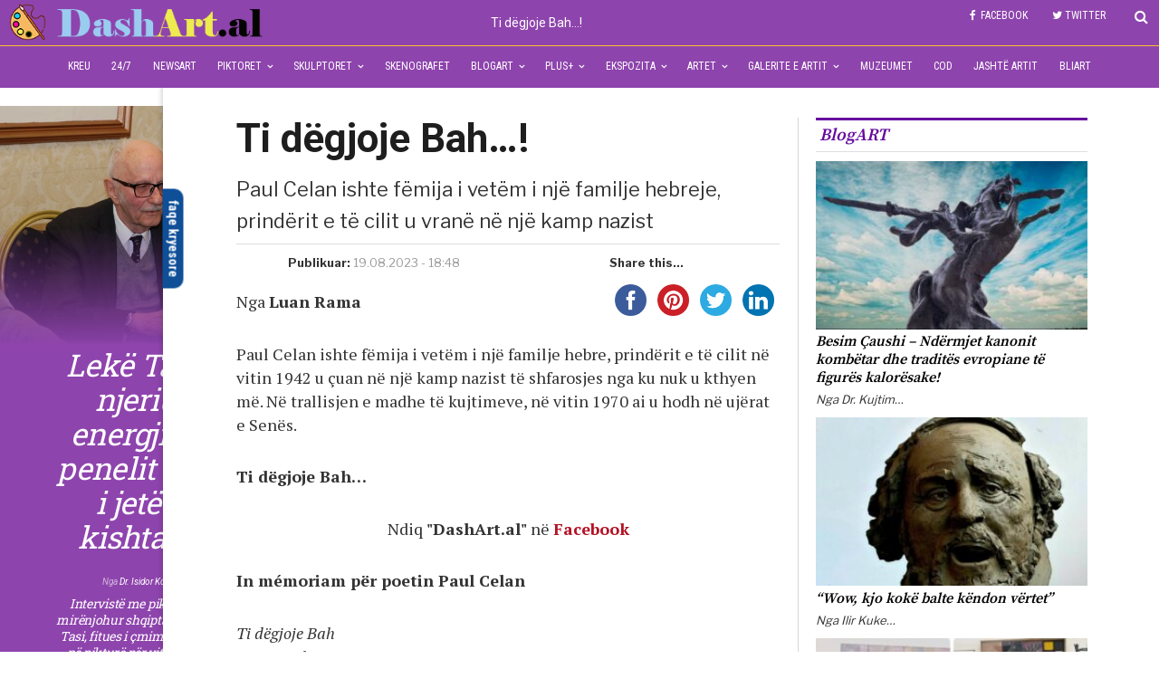

--- FILE ---
content_type: text/html; charset=UTF-8
request_url: https://www.dashart.al/2023/08/19/ti-degjoje-bah/
body_size: 16246
content:
<!DOCTYPE html>
<html lang="en-US" class="no-js">
<head>
  <meta charset="UTF-8">
  <script>
  var windowwidth=parseInt(screen.width);
  //alert(windowwidth);
  console.log(windowwidth);
  if(windowwidth>=768)
  {
	  document.write('<meta name="viewport" content="width=1024">');
  }
  else{
	  document.write('<meta name="viewport" content="width=device-width">');
	  var addclassElement = document.getElementsByClassName("example");
	  addclassElement.classList.add("bigimageshadow");
	  addclassElement.classList.add("tulle");
  }
  </script>
  <link rel="profile" href="https://gmpg.org/xfn/11">
    <title>Ti dëgjoje Bah…! &#8211; Dashart</title>
<meta name='robots' content='max-image-preview:large' />
<link rel='dns-prefetch' href='//www.dashart.al' />
<link rel='dns-prefetch' href='//fonts.googleapis.com' />
<meta property="og:title" content="Ti dëgjoje Bah…!"/><meta property="og:type" content="website"/><meta property="og:url" content="https://www.dashart.al/2023/08/19/ti-degjoje-bah/"/><meta property="og:site_name" content="DashArt.al"/><script type="text/javascript">
window._wpemojiSettings = {"baseUrl":"https:\/\/s.w.org\/images\/core\/emoji\/14.0.0\/72x72\/","ext":".png","svgUrl":"https:\/\/s.w.org\/images\/core\/emoji\/14.0.0\/svg\/","svgExt":".svg","source":{"concatemoji":"https:\/\/www.dashart.al\/wp-includes\/js\/wp-emoji-release.min.js"}};
/*! This file is auto-generated */
!function(e,a,t){var n,r,o,i=a.createElement("canvas"),p=i.getContext&&i.getContext("2d");function s(e,t){var a=String.fromCharCode,e=(p.clearRect(0,0,i.width,i.height),p.fillText(a.apply(this,e),0,0),i.toDataURL());return p.clearRect(0,0,i.width,i.height),p.fillText(a.apply(this,t),0,0),e===i.toDataURL()}function c(e){var t=a.createElement("script");t.src=e,t.defer=t.type="text/javascript",a.getElementsByTagName("head")[0].appendChild(t)}for(o=Array("flag","emoji"),t.supports={everything:!0,everythingExceptFlag:!0},r=0;r<o.length;r++)t.supports[o[r]]=function(e){if(p&&p.fillText)switch(p.textBaseline="top",p.font="600 32px Arial",e){case"flag":return s([127987,65039,8205,9895,65039],[127987,65039,8203,9895,65039])?!1:!s([55356,56826,55356,56819],[55356,56826,8203,55356,56819])&&!s([55356,57332,56128,56423,56128,56418,56128,56421,56128,56430,56128,56423,56128,56447],[55356,57332,8203,56128,56423,8203,56128,56418,8203,56128,56421,8203,56128,56430,8203,56128,56423,8203,56128,56447]);case"emoji":return!s([129777,127995,8205,129778,127999],[129777,127995,8203,129778,127999])}return!1}(o[r]),t.supports.everything=t.supports.everything&&t.supports[o[r]],"flag"!==o[r]&&(t.supports.everythingExceptFlag=t.supports.everythingExceptFlag&&t.supports[o[r]]);t.supports.everythingExceptFlag=t.supports.everythingExceptFlag&&!t.supports.flag,t.DOMReady=!1,t.readyCallback=function(){t.DOMReady=!0},t.supports.everything||(n=function(){t.readyCallback()},a.addEventListener?(a.addEventListener("DOMContentLoaded",n,!1),e.addEventListener("load",n,!1)):(e.attachEvent("onload",n),a.attachEvent("onreadystatechange",function(){"complete"===a.readyState&&t.readyCallback()})),(e=t.source||{}).concatemoji?c(e.concatemoji):e.wpemoji&&e.twemoji&&(c(e.twemoji),c(e.wpemoji)))}(window,document,window._wpemojiSettings);
</script>
<style type="text/css">
img.wp-smiley,
img.emoji {
	display: inline !important;
	border: none !important;
	box-shadow: none !important;
	height: 1em !important;
	width: 1em !important;
	margin: 0 0.07em !important;
	vertical-align: -0.1em !important;
	background: none !important;
	padding: 0 !important;
}
</style>
	<link rel='stylesheet' id='wpda_gallery_style-css' href='https://www.dashart.al/wp-content/plugins/gallery-album/includes/frontend/css/front_end.css' type='text/css' media='all' />
<link rel='stylesheet' id='FontAwesome-css' href='https://www.dashart.al/wp-content/plugins/gallery-album/includes/admin/css/font-awesome.min.css' type='text/css' media='all' />
<link rel='stylesheet' id='metrical_icons-css' href='https://fonts.googleapis.com/icon?family=Material+Icons' type='text/css' media='all' />
<link rel='stylesheet' id='siteorigin-panels-front-css' href='https://www.dashart.al/wp-content/plugins/mag-builder/css/front.css' type='text/css' media='all' />
<link rel='stylesheet' id='wp-block-library-css' href='https://www.dashart.al/wp-includes/css/dist/block-library/style.min.css' type='text/css' media='all' />
<link rel='stylesheet' id='classic-theme-styles-css' href='https://www.dashart.al/wp-includes/css/classic-themes.min.css' type='text/css' media='all' />
<style id='global-styles-inline-css' type='text/css'>
body{--wp--preset--color--black: #000000;--wp--preset--color--cyan-bluish-gray: #abb8c3;--wp--preset--color--white: #ffffff;--wp--preset--color--pale-pink: #f78da7;--wp--preset--color--vivid-red: #cf2e2e;--wp--preset--color--luminous-vivid-orange: #ff6900;--wp--preset--color--luminous-vivid-amber: #fcb900;--wp--preset--color--light-green-cyan: #7bdcb5;--wp--preset--color--vivid-green-cyan: #00d084;--wp--preset--color--pale-cyan-blue: #8ed1fc;--wp--preset--color--vivid-cyan-blue: #0693e3;--wp--preset--color--vivid-purple: #9b51e0;--wp--preset--gradient--vivid-cyan-blue-to-vivid-purple: linear-gradient(135deg,rgba(6,147,227,1) 0%,rgb(155,81,224) 100%);--wp--preset--gradient--light-green-cyan-to-vivid-green-cyan: linear-gradient(135deg,rgb(122,220,180) 0%,rgb(0,208,130) 100%);--wp--preset--gradient--luminous-vivid-amber-to-luminous-vivid-orange: linear-gradient(135deg,rgba(252,185,0,1) 0%,rgba(255,105,0,1) 100%);--wp--preset--gradient--luminous-vivid-orange-to-vivid-red: linear-gradient(135deg,rgba(255,105,0,1) 0%,rgb(207,46,46) 100%);--wp--preset--gradient--very-light-gray-to-cyan-bluish-gray: linear-gradient(135deg,rgb(238,238,238) 0%,rgb(169,184,195) 100%);--wp--preset--gradient--cool-to-warm-spectrum: linear-gradient(135deg,rgb(74,234,220) 0%,rgb(151,120,209) 20%,rgb(207,42,186) 40%,rgb(238,44,130) 60%,rgb(251,105,98) 80%,rgb(254,248,76) 100%);--wp--preset--gradient--blush-light-purple: linear-gradient(135deg,rgb(255,206,236) 0%,rgb(152,150,240) 100%);--wp--preset--gradient--blush-bordeaux: linear-gradient(135deg,rgb(254,205,165) 0%,rgb(254,45,45) 50%,rgb(107,0,62) 100%);--wp--preset--gradient--luminous-dusk: linear-gradient(135deg,rgb(255,203,112) 0%,rgb(199,81,192) 50%,rgb(65,88,208) 100%);--wp--preset--gradient--pale-ocean: linear-gradient(135deg,rgb(255,245,203) 0%,rgb(182,227,212) 50%,rgb(51,167,181) 100%);--wp--preset--gradient--electric-grass: linear-gradient(135deg,rgb(202,248,128) 0%,rgb(113,206,126) 100%);--wp--preset--gradient--midnight: linear-gradient(135deg,rgb(2,3,129) 0%,rgb(40,116,252) 100%);--wp--preset--duotone--dark-grayscale: url('#wp-duotone-dark-grayscale');--wp--preset--duotone--grayscale: url('#wp-duotone-grayscale');--wp--preset--duotone--purple-yellow: url('#wp-duotone-purple-yellow');--wp--preset--duotone--blue-red: url('#wp-duotone-blue-red');--wp--preset--duotone--midnight: url('#wp-duotone-midnight');--wp--preset--duotone--magenta-yellow: url('#wp-duotone-magenta-yellow');--wp--preset--duotone--purple-green: url('#wp-duotone-purple-green');--wp--preset--duotone--blue-orange: url('#wp-duotone-blue-orange');--wp--preset--font-size--small: 13px;--wp--preset--font-size--medium: 20px;--wp--preset--font-size--large: 36px;--wp--preset--font-size--x-large: 42px;--wp--preset--spacing--20: 0.44rem;--wp--preset--spacing--30: 0.67rem;--wp--preset--spacing--40: 1rem;--wp--preset--spacing--50: 1.5rem;--wp--preset--spacing--60: 2.25rem;--wp--preset--spacing--70: 3.38rem;--wp--preset--spacing--80: 5.06rem;}:where(.is-layout-flex){gap: 0.5em;}body .is-layout-flow > .alignleft{float: left;margin-inline-start: 0;margin-inline-end: 2em;}body .is-layout-flow > .alignright{float: right;margin-inline-start: 2em;margin-inline-end: 0;}body .is-layout-flow > .aligncenter{margin-left: auto !important;margin-right: auto !important;}body .is-layout-constrained > .alignleft{float: left;margin-inline-start: 0;margin-inline-end: 2em;}body .is-layout-constrained > .alignright{float: right;margin-inline-start: 2em;margin-inline-end: 0;}body .is-layout-constrained > .aligncenter{margin-left: auto !important;margin-right: auto !important;}body .is-layout-constrained > :where(:not(.alignleft):not(.alignright):not(.alignfull)){max-width: var(--wp--style--global--content-size);margin-left: auto !important;margin-right: auto !important;}body .is-layout-constrained > .alignwide{max-width: var(--wp--style--global--wide-size);}body .is-layout-flex{display: flex;}body .is-layout-flex{flex-wrap: wrap;align-items: center;}body .is-layout-flex > *{margin: 0;}:where(.wp-block-columns.is-layout-flex){gap: 2em;}.has-black-color{color: var(--wp--preset--color--black) !important;}.has-cyan-bluish-gray-color{color: var(--wp--preset--color--cyan-bluish-gray) !important;}.has-white-color{color: var(--wp--preset--color--white) !important;}.has-pale-pink-color{color: var(--wp--preset--color--pale-pink) !important;}.has-vivid-red-color{color: var(--wp--preset--color--vivid-red) !important;}.has-luminous-vivid-orange-color{color: var(--wp--preset--color--luminous-vivid-orange) !important;}.has-luminous-vivid-amber-color{color: var(--wp--preset--color--luminous-vivid-amber) !important;}.has-light-green-cyan-color{color: var(--wp--preset--color--light-green-cyan) !important;}.has-vivid-green-cyan-color{color: var(--wp--preset--color--vivid-green-cyan) !important;}.has-pale-cyan-blue-color{color: var(--wp--preset--color--pale-cyan-blue) !important;}.has-vivid-cyan-blue-color{color: var(--wp--preset--color--vivid-cyan-blue) !important;}.has-vivid-purple-color{color: var(--wp--preset--color--vivid-purple) !important;}.has-black-background-color{background-color: var(--wp--preset--color--black) !important;}.has-cyan-bluish-gray-background-color{background-color: var(--wp--preset--color--cyan-bluish-gray) !important;}.has-white-background-color{background-color: var(--wp--preset--color--white) !important;}.has-pale-pink-background-color{background-color: var(--wp--preset--color--pale-pink) !important;}.has-vivid-red-background-color{background-color: var(--wp--preset--color--vivid-red) !important;}.has-luminous-vivid-orange-background-color{background-color: var(--wp--preset--color--luminous-vivid-orange) !important;}.has-luminous-vivid-amber-background-color{background-color: var(--wp--preset--color--luminous-vivid-amber) !important;}.has-light-green-cyan-background-color{background-color: var(--wp--preset--color--light-green-cyan) !important;}.has-vivid-green-cyan-background-color{background-color: var(--wp--preset--color--vivid-green-cyan) !important;}.has-pale-cyan-blue-background-color{background-color: var(--wp--preset--color--pale-cyan-blue) !important;}.has-vivid-cyan-blue-background-color{background-color: var(--wp--preset--color--vivid-cyan-blue) !important;}.has-vivid-purple-background-color{background-color: var(--wp--preset--color--vivid-purple) !important;}.has-black-border-color{border-color: var(--wp--preset--color--black) !important;}.has-cyan-bluish-gray-border-color{border-color: var(--wp--preset--color--cyan-bluish-gray) !important;}.has-white-border-color{border-color: var(--wp--preset--color--white) !important;}.has-pale-pink-border-color{border-color: var(--wp--preset--color--pale-pink) !important;}.has-vivid-red-border-color{border-color: var(--wp--preset--color--vivid-red) !important;}.has-luminous-vivid-orange-border-color{border-color: var(--wp--preset--color--luminous-vivid-orange) !important;}.has-luminous-vivid-amber-border-color{border-color: var(--wp--preset--color--luminous-vivid-amber) !important;}.has-light-green-cyan-border-color{border-color: var(--wp--preset--color--light-green-cyan) !important;}.has-vivid-green-cyan-border-color{border-color: var(--wp--preset--color--vivid-green-cyan) !important;}.has-pale-cyan-blue-border-color{border-color: var(--wp--preset--color--pale-cyan-blue) !important;}.has-vivid-cyan-blue-border-color{border-color: var(--wp--preset--color--vivid-cyan-blue) !important;}.has-vivid-purple-border-color{border-color: var(--wp--preset--color--vivid-purple) !important;}.has-vivid-cyan-blue-to-vivid-purple-gradient-background{background: var(--wp--preset--gradient--vivid-cyan-blue-to-vivid-purple) !important;}.has-light-green-cyan-to-vivid-green-cyan-gradient-background{background: var(--wp--preset--gradient--light-green-cyan-to-vivid-green-cyan) !important;}.has-luminous-vivid-amber-to-luminous-vivid-orange-gradient-background{background: var(--wp--preset--gradient--luminous-vivid-amber-to-luminous-vivid-orange) !important;}.has-luminous-vivid-orange-to-vivid-red-gradient-background{background: var(--wp--preset--gradient--luminous-vivid-orange-to-vivid-red) !important;}.has-very-light-gray-to-cyan-bluish-gray-gradient-background{background: var(--wp--preset--gradient--very-light-gray-to-cyan-bluish-gray) !important;}.has-cool-to-warm-spectrum-gradient-background{background: var(--wp--preset--gradient--cool-to-warm-spectrum) !important;}.has-blush-light-purple-gradient-background{background: var(--wp--preset--gradient--blush-light-purple) !important;}.has-blush-bordeaux-gradient-background{background: var(--wp--preset--gradient--blush-bordeaux) !important;}.has-luminous-dusk-gradient-background{background: var(--wp--preset--gradient--luminous-dusk) !important;}.has-pale-ocean-gradient-background{background: var(--wp--preset--gradient--pale-ocean) !important;}.has-electric-grass-gradient-background{background: var(--wp--preset--gradient--electric-grass) !important;}.has-midnight-gradient-background{background: var(--wp--preset--gradient--midnight) !important;}.has-small-font-size{font-size: var(--wp--preset--font-size--small) !important;}.has-medium-font-size{font-size: var(--wp--preset--font-size--medium) !important;}.has-large-font-size{font-size: var(--wp--preset--font-size--large) !important;}.has-x-large-font-size{font-size: var(--wp--preset--font-size--x-large) !important;}
.wp-block-navigation a:where(:not(.wp-element-button)){color: inherit;}
:where(.wp-block-columns.is-layout-flex){gap: 2em;}
.wp-block-pullquote{font-size: 1.5em;line-height: 1.6;}
</style>
<link rel='stylesheet' id='crp-public-css' href='https://www.dashart.al/wp-content/plugins/custom-related-posts/dist/public.css' type='text/css' media='all' />
<link rel='stylesheet' id='newspapertimes-style-css' href='https://www.dashart.al/wp-content/themes/izraelisot/style.css' type='text/css' media='all' />
<link rel='stylesheet' id='googleFonts-css' href='https://fonts.googleapis.com/css?family=Libre+Franklin%3A400%2C500%2C700%7CSource+Serif+Pro%3A400%2C600%2C700' type='text/css' media='all' />
<script type='text/javascript' src='https://www.dashart.al/wp-includes/js/jquery/jquery.min.js' id='jquery-core-js'></script>
<script type='text/javascript' src='https://www.dashart.al/wp-includes/js/jquery/jquery-migrate.min.js' id='jquery-migrate-js'></script>
<script type='text/javascript' src='https://www.dashart.al/wp-content/plugins/gallery-album/includes/frontend/js/GALLERIA_CLASS_PROTOTYPE.js' id='wpda_gall_gallery_class_prototype-js'></script>
<link rel="https://api.w.org/" href="https://www.dashart.al/wp-json/" /><link rel="alternate" type="application/json" href="https://www.dashart.al/wp-json/wp/v2/posts/42845" /><link rel="EditURI" type="application/rsd+xml" title="RSD" href="https://www.dashart.al/xmlrpc.php?rsd" />
<link rel="wlwmanifest" type="application/wlwmanifest+xml" href="https://www.dashart.al/wp-includes/wlwmanifest.xml" />
<meta name="generator" content="WordPress 6.1.1" />
<link rel="canonical" href="https://www.dashart.al/2023/08/19/ti-degjoje-bah/" />
<link rel='shortlink' href='https://www.dashart.al/?p=42845' />
<link rel="alternate" type="application/json+oembed" href="https://www.dashart.al/wp-json/oembed/1.0/embed?url=https%3A%2F%2Fwww.dashart.al%2F2023%2F08%2F19%2Fti-degjoje-bah%2F" />
<link rel="alternate" type="text/xml+oembed" href="https://www.dashart.al/wp-json/oembed/1.0/embed?url=https%3A%2F%2Fwww.dashart.al%2F2023%2F08%2F19%2Fti-degjoje-bah%2F&#038;format=xml" />
		<style id='wpda_gall_popup_style'>
			#wpda_gall_overlay{
				background-color:   rgba(0,0,0,0.2);
			}
			.wpda_gall_popup_parent {
				-ms-transform:      rotateY(0deg);
				-webkit-transform:  rotateY(0deg);
				transform:          rotateY(0deg);
				position:           fixed;
			}
			.wpda_gall_popup {
				background-color:   #ffffff;
				position:           absolute;
				border-radius:      1%;
				border:             solid rgba(0,133,186,1) 5px;
			}
			.wpda_gall_transition {
			}
			.wpda_gall_popup_description {
				background-color:   rgba(255,255,255,1) !important;
				color:              #000000;
				font-size: 			18px;

			}
			.wpda_gall_description_margin {
				margin-top: 		15px;
				margin-left: 		10px;
				margin-right: 		10px;
			}
			.wpda_gall_popup_description:hover {
				background-color:   rgba(255,255,255,1) !important;
				color:              #000000;
			}
			.wpda_gall_popup_img0 {
			}

			.wpda_gall_popup_icon_left_bar {
				color:              #0085ba;;
				font-size:          36px;
			}

			.wpda_gall_popup_icon_left {
				color:              #006799;
				box-shadow:         0px 0px px ;
				left:               5px;
				margin-top:                -18px;
			}
			.wpda_gall_popup_icon_right_bar {
				color:              #0085ba;;
				font-size:          36px;
			}


			.wpda_gall_popup_icon_right {
				color:              #006799;
				box-shadow:         0px 0px px ;
				right:              5px;
				margin-top:                -18px;
			}
			.wpda_gall_popup_icon_left:active, .wpda_gall_popup_icon_right:active {
				-webkit-animation: mymove1 0.1s  alternate;
				animation: mymove1 0.1s  alternate;
			}
			.wpda_gall_left_bar_icons {
				background-color:#ffffff;				height:50px;
				border-top:				4px solid #ffffff;
				/*30-09-2017*/
				display: -webkit-flex !important;
				display: flex !important;
								-webkit-align-items: center;
				align-items: center;
			}
			.wpda_gall_left_bar_icons:hover {
					opacity: 1;
				 }			.wpda_gall_right_bar_icons {
				background-color:#ffffff;				padding-right:      15px;
				/*30-09-2017*/
				display: -webkit-flex !important;
				display: flex !important;
				-webkit-justify-content: center;
				justify-content: center;
				-webkit-align-items: center;
				align-items: center;
			}
			.wpda_gall_number_image {
				color:              #0085ba;;
			}
			.wpda_gall_class_icon {
				color:              #0085ba;;
			}
			.wpda_gall_class_icon:hover {
				color:              #006799;;
			}
			.wpda_gall_class_icon:active {
				-webkit-animation: mymove1 0.1s  alternate;
				animation: mymove1 0.1s  alternate;
			}
			.wpda_gall_progress_bar_base {
				left:               2.5%;
				width:              95%;
				display:        none;
			}
			.wpda_gall_progress_bar_buttons_ {
				background-color:   #ffffff;
			}
			.wpda_gall_scrubber {
				background-color:   #559dba;
			}
			.wpda_gall_progress_bar_screen {
				width:              150px;
				top:                -121px;
				height:             100px;
				border:             solid #559dba 3px;
				background-color:   #000000;
				opacity:            0.8;
			}
			.wpda_gall_progress_bar_count_screen  {
				left:               55px;
				width:              40px;
				height:             30px;
				background-color:   #5e5e5e;
				opacity:            0.5;
				color:              #FFFFFF;
			}
			.wpda_gall_icons_outBar {
				position:           fixed;
			}
			.wpda_gall_icons_outBar_box_shadow {
				border-radius:      0px;
				background-color:   #000000;
				opacity:            0;
			}
			@-webkit-keyframes mymove2 {
				to {background: #1e73be;}
			}
			@keyframes mymove2 {
				to {background: #1e73be;}
			}

			.wpda_gall_parent_icon {
				float:left;				line-height: 46px;
				margin-left:15px;			}
			.wpda_gall_right_icon_font_size {
				font-size:20.7px;
			}
			.wpda_gall_play_icon_font_size {
				font-size:20.7px;
			}
			.wpda_gall_count_icon_font_size {
				font-size:20.7px;
			}
			.wpda_gall_load_icon_font_size {
				font-size:20.7px;
							}
			.wpda_gall_full_icon_font_size {
				font-size:20.7px;
			}
			.wpda_gall_setting_icon_font_size {
				font-size:20.7px;
			}
			.wpda_gall_close_icon_font_size {
				font-size:33.12px;
			}
		</style>
		<style type="text/css">-</style><link rel="icon" href="https://www.dashart.al/wp-content/uploads/2024/01/cropped-dashart-32x32.jpg" sizes="32x32" />
<link rel="icon" href="https://www.dashart.al/wp-content/uploads/2024/01/cropped-dashart-192x192.jpg" sizes="192x192" />
<link rel="apple-touch-icon" href="https://www.dashart.al/wp-content/uploads/2024/01/cropped-dashart-180x180.jpg" />
<meta name="msapplication-TileImage" content="https://www.dashart.al/wp-content/uploads/2024/01/cropped-dashart-270x270.jpg" />
  <link rel="stylesheet" type="text/css" media="all" href="https://fonts.googleapis.com/css?family=PT+Serif:400,400i,700,700i|Roboto+Condensed:300,300i,400,400i,700,700i|Roboto:100,100i,300,300i,400,400i,500,500i,700,700i,900,900i|Roboto+Slab:100,300,400,700">
<script>
	var $=jQuery;
	$(document).ready(function(){
		if(windowwidth<=768)
		{
			$('.mainbrown').addClass('bigimageshadow');
			$('.mainbrown').addClass('tulle');
			$('.slider-viewport').addClass('scrollmobile');
		}
		$('.main-right').addClass('rightsidebuilder');
		$('#mag_builder_category_block_1-2').addClass('latestarticlessidebar');
		$('#mag_builder_category_block_1-3').addClass('latestblogssidebar');

		$('.single-post .mainsidebarleft .mainbrown').addClass('bigimageshadow');
		$('.single-post .mainsidebarleft .mainbrown').addClass('tulle');
	});
</script>
</head>

<body class="post-template-default single single-post postid-42845 wp-custom-logo">
<script async src="https://www.googletagmanager.com/gtag/js?id=G-K4FB91VNTF"></script>
<script>
  window.dataLayer = window.dataLayer || [];
  function gtag(){dataLayer.push(arguments);}
  gtag('js', new Date());

  gtag('config', 'G-K4FB91VNTF');
</script>
<div id="wrapper">
  <header id="header">
			<div class="menudivider"></div>
            <div class="container maincontainerheader">
                <div class="row mainsocialsingle">
                                        <div class="header-top">
                        <div class="col-md-9 col-sm-9 singlehide">
                            <div class="header-top-catag">
                               
                                                             </div><!-- /.header-top-catag -->
                        </div><!-- /.col-9 -->
                        <div class="col-md-3 col-sm-3 mainsocialdiv">
                            <div class="header-top-right">
                                <div class="headlines">
								  <div class="headlines-block">
									
									<div>

										<div class="search-btn">
										  <a class="mk-search-trigger mk-fullscreen-trigger" href="#" style="display: table-cell; padding: 0 30px 0 20px; vertical-align: middle;" id="search-button-listener">
											<div class="search-button">
											   <i class="fa fa-search" aria-hidden="true"></i>
											</div>
										  </a>
										  <div class="mk-fullscreen-search-overlay" id="mk-search-overlay">
											<a href="#" class="mk-fullscreen-close" id="mk-fullscreen-close-button"><i class="fa fa-times" aria-hidden="true"></i></a>
											<div id="mk-fullscreen-search-wrapper">
											 <form role="search" method="get" class="mk-fullscreen-searchform" action="https://www.dashart.al/">
												<label>
													<span class="text-above-search-bar"></span>
													<input type="search" class="search-field"
														placeholder="Search..."
														value="" name="s"
														title="Search for:" id="mk-fullscreen-search-input"/>
												</label>
												<label class="search-overlay">
													<i class="fa fa-search" aria-hidden="true"></i>
												<input type="submit" class="search-submit"
													value="" />
												</label>
											</form>
											</div>
										  </div>
										</div>

										 
										<div class="social-icons-header">
																							<li><a href="https://www.facebook.com/tiranadiplomat" target="blank">
													<i class="fa fa-facebook" aria-hidden="true"></i>FACEBOOK</a>
												</li>
																																		<li><a href="https://www.twitter/tiranadiplomat" target="blank">
													<i class="fa fa-twitter" aria-hidden="true"></i>TWITTER</a>
												</li>
																																</div>
										<div class="lightbox-target" id="goofy">
										   <div class="social-icons-header">
																							<li><a href="https://www.facebook.com/tiranadiplomat" target="blank">
													<i class="fa fa-facebook" aria-hidden="true"></i></a>
												</li>
																																		<li><a href="https://www.twitter/tiranadiplomat" target="blank">
													<i class="fa fa-twitter" aria-hidden="true"></i></a>
												</li>
																																		<li><a href="" target="blank">
													<i class="fa fa-google-plus" aria-hidden="true"></i></a>
											   </li>
																																		<li><a href="" target="blank">
													<i class="fa fa-linkedin" aria-hidden="true"></i></a>
												</li>
																						 
																																		 <li><a href="https://www.instagram.com/izraeli_sot/">
												  <i class="fa fa-instagram" aria-hidden="true"></i></a>
												</li>
																																		 <li><a href="">
												  <i class="fa fa-medium" aria-hidden="true"></i></a>
												</li>
																																																						   </div><!-- /.social-icons -->
										   <a class="lightbox-close" href="#"><i class="fa fa-times" aria-hidden="true"></i></a>
										</div>
										<div class="add-to-cart"> <div class="storefront-primary-navigation">										</div>
									</div><!-- /.col-md-4 -col-sm-4 -->
								  </div><!-- /.headlines-part -->
								 </div><!-- /.headlines -->
                            </div><!-- /.header-top-right -->
                        </div><!-- /.col-3 -->
                    </div><!-- /.header-top -->
                </div><!-- /.row -->
            </div><!-- /.container -->


            <div class="container logocontainer">
                <div class="row">  
                 <div class="logo-part">
                    
                 
                    <div class="logo">
                        <a href="https://www.dashart.al">
                            <img src="https://www.dashart.al/wp-content/uploads/2024/01/cropped-logo_dashart-1.png"></a>
                    </div><!-- /.logo -->

                </div><!-- /.logo-part -->
                </div><!--/.row -->
            </div><!-- /.container -->
			<div class="titlemenusinglepost">Ti dëgjoje Bah…!</div>
            <div class="container menucontainer">
                <div class="row">
                    
                                          <div class="headlines-part">
                     <div class="col-lg-12 col-md-12 col-sm-12 npt-blackmenu">
                         <div class="headlines-catag">
                            <div class="menu-main-menu-container"><ul id="menu-main-menu" class="nav-part-3"><li id="menu-item-511" class="menu-item menu-item-type-custom menu-item-object-custom menu-item-home menu-item-511"><a href="https://www.dashart.al/">Kreu</a></li>
<li id="menu-item-2744" class="menu-item menu-item-type-taxonomy menu-item-object-category current-post-ancestor current-menu-parent current-post-parent menu-item-2744"><a href="https://www.dashart.al/category/24-7/">24/7</a></li>
<li id="menu-item-35621" class="menu-item menu-item-type-taxonomy menu-item-object-category menu-item-35621"><a href="https://www.dashart.al/category/dashart-al/">NewsArt</a></li>
<li id="menu-item-56416" class="menu-item menu-item-type-taxonomy menu-item-object-category menu-item-has-children menu-item-56416"><a href="https://www.dashart.al/category/piktoret/">Piktoret</a>
<ul class="sub-menu">
	<li id="menu-item-41959" class="menu-item menu-item-type-taxonomy menu-item-object-category menu-item-41959"><a href="https://www.dashart.al/category/piktoret-shqiptare/">Piktoret shqiptare</a></li>
	<li id="menu-item-59004" class="menu-item menu-item-type-taxonomy menu-item-object-category menu-item-59004"><a href="https://www.dashart.al/category/piktore-nga-kosova/">Piktore nga Kosova</a></li>
	<li id="menu-item-41958" class="menu-item menu-item-type-taxonomy menu-item-object-category menu-item-41958"><a href="https://www.dashart.al/category/piktoret-e-huaj/">Piktoret e huaj</a></li>
</ul>
</li>
<li id="menu-item-56415" class="menu-item menu-item-type-taxonomy menu-item-object-category menu-item-has-children menu-item-56415"><a href="https://www.dashart.al/category/skulptoret/">Skulptoret</a>
<ul class="sub-menu">
	<li id="menu-item-41962" class="menu-item menu-item-type-taxonomy menu-item-object-category menu-item-41962"><a href="https://www.dashart.al/category/skulptoret-shqiptare/">Skulptoret shqiptare</a></li>
	<li id="menu-item-41961" class="menu-item menu-item-type-taxonomy menu-item-object-category menu-item-41961"><a href="https://www.dashart.al/category/skulptoret-e-huaj/">Skulptoret e huaj</a></li>
</ul>
</li>
<li id="menu-item-63024" class="menu-item menu-item-type-taxonomy menu-item-object-category menu-item-63024"><a href="https://www.dashart.al/category/skenografet/">Skenografet</a></li>
<li id="menu-item-41987" class="menu-item menu-item-type-taxonomy menu-item-object-category menu-item-has-children menu-item-41987"><a href="https://www.dashart.al/category/blogart/">BlogArt</a>
<ul class="sub-menu">
	<li id="menu-item-62307" class="menu-item menu-item-type-taxonomy menu-item-object-category menu-item-62307"><a href="https://www.dashart.al/category/blog-prof-dr-ferid-hudhri/">Blog &#8211; Prof. Dr. Ferid Hudhri</a></li>
	<li id="menu-item-57548" class="menu-item menu-item-type-taxonomy menu-item-object-category menu-item-57548"><a href="https://www.dashart.al/category/blog-agim-janina/">Blog &#8211; Agim Janina</a></li>
	<li id="menu-item-62308" class="menu-item menu-item-type-taxonomy menu-item-object-category menu-item-62308"><a href="https://www.dashart.al/category/blog-luan-rama/">Blog &#8211; Luan Rama</a></li>
	<li id="menu-item-62309" class="menu-item menu-item-type-taxonomy menu-item-object-category menu-item-62309"><a href="https://www.dashart.al/category/blog/">Blog #</a></li>
</ul>
</li>
<li id="menu-item-2737" class="menu-item menu-item-type-taxonomy menu-item-object-category menu-item-has-children menu-item-2737"><a href="https://www.dashart.al/category/plus/">PLUS+</a>
<ul class="sub-menu">
	<li id="menu-item-56456" class="menu-item menu-item-type-taxonomy menu-item-object-category menu-item-56456"><a href="https://www.dashart.al/category/akuarelet-e-helidon-halitit/">Akuarelet e Helidon Halitit</a></li>
	<li id="menu-item-46505" class="menu-item menu-item-type-taxonomy menu-item-object-category menu-item-46505"><a href="https://www.dashart.al/category/grafika-pano-kondo/">Grafikat e Pano Kondos</a></li>
	<li id="menu-item-42579" class="menu-item menu-item-type-taxonomy menu-item-object-category menu-item-42579"><a href="https://www.dashart.al/category/grafikat-e-ark-andi-papastefani/">Grafikat e Ark. Andi Papastefani</a></li>
	<li id="menu-item-56461" class="menu-item menu-item-type-taxonomy menu-item-object-category menu-item-56461"><a href="https://www.dashart.al/category/emisione-per-artin/">Emisione per artin</a></li>
	<li id="menu-item-41991" class="menu-item menu-item-type-taxonomy menu-item-object-category menu-item-41991"><a href="https://www.dashart.al/category/artizanet-e-artit/">Artizanet e Artit</a></li>
	<li id="menu-item-41957" class="menu-item menu-item-type-taxonomy menu-item-object-category menu-item-41957"><a href="https://www.dashart.al/category/kuratoret/">Kuratoret</a></li>
	<li id="menu-item-41986" class="menu-item menu-item-type-taxonomy menu-item-object-category menu-item-41986"><a href="https://www.dashart.al/category/murale/">Murale</a></li>
	<li id="menu-item-56474" class="menu-item menu-item-type-taxonomy menu-item-object-category menu-item-56474"><a href="https://www.dashart.al/category/studiuesit-e-artit/">Studiuesit e Artit</a></li>
	<li id="menu-item-41960" class="menu-item menu-item-type-taxonomy menu-item-object-category menu-item-41960"><a href="https://www.dashart.al/category/restauratoret/">Restauratoret</a></li>
	<li id="menu-item-41963" class="menu-item menu-item-type-taxonomy menu-item-object-category menu-item-41963"><a href="https://www.dashart.al/category/reportazhe/">Reportazhe</a></li>
	<li id="menu-item-41985" class="menu-item menu-item-type-taxonomy menu-item-object-category menu-item-41985"><a href="https://www.dashart.al/category/vitrazhiste/">Vitrazhiste</a></li>
	<li id="menu-item-41995" class="menu-item menu-item-type-taxonomy menu-item-object-category menu-item-41995"><a href="https://www.dashart.al/category/tatuazhe/">Tatuazhe</a></li>
	<li id="menu-item-42580" class="menu-item menu-item-type-taxonomy menu-item-object-category menu-item-42580"><a href="https://www.dashart.al/category/karikatura/">Karikatura</a></li>
	<li id="menu-item-29815" class="menu-item menu-item-type-taxonomy menu-item-object-category menu-item-29815"><a href="https://www.dashart.al/category/stilistet/">Stilistet</a></li>
	<li id="menu-item-56467" class="menu-item menu-item-type-taxonomy menu-item-object-category menu-item-56467"><a href="https://www.dashart.al/category/grafikat-e-avni-delvines/">Grafikat e Avni Delvines</a></li>
	<li id="menu-item-41993" class="menu-item menu-item-type-taxonomy menu-item-object-category menu-item-41993"><a href="https://www.dashart.al/category/arkitektet/">Arkitektet</a></li>
	<li id="menu-item-56455" class="menu-item menu-item-type-taxonomy menu-item-object-category menu-item-56455"><a href="https://www.dashart.al/category/dyqanet-e-artit/">Dyqanet e Artit</a></li>
	<li id="menu-item-41956" class="menu-item menu-item-type-taxonomy menu-item-object-category menu-item-41956"><a href="https://www.dashart.al/category/kalendari-i-artit/">Kalendari i Artit</a></li>
	<li id="menu-item-47503" class="menu-item menu-item-type-taxonomy menu-item-object-category menu-item-47503"><a href="https://www.dashart.al/category/shenime-ne-facebook/">Shenime ne Facebook</a></li>
	<li id="menu-item-31442" class="menu-item menu-item-type-taxonomy menu-item-object-category menu-item-31442"><a href="https://www.dashart.al/category/panaire/">Panaire</a></li>
	<li id="menu-item-59899" class="menu-item menu-item-type-taxonomy menu-item-object-category menu-item-59899"><a href="https://www.dashart.al/category/urime/">Urime</a></li>
	<li id="menu-item-2818" class="menu-item menu-item-type-taxonomy menu-item-object-category menu-item-2818"><a href="https://www.dashart.al/category/fotolajm/">Fotolajm</a></li>
	<li id="menu-item-58303" class="menu-item menu-item-type-taxonomy menu-item-object-category menu-item-58303"><a href="https://www.dashart.al/category/karnavalet/">Karnavalet</a></li>
</ul>
</li>
<li id="menu-item-29419" class="menu-item menu-item-type-taxonomy menu-item-object-category menu-item-has-children menu-item-29419"><a href="https://www.dashart.al/category/ekspozita/">Ekspozita</a>
<ul class="sub-menu">
	<li id="menu-item-67384" class="menu-item menu-item-type-taxonomy menu-item-object-category menu-item-67384"><a href="https://www.dashart.al/category/ekspozita-ne-shqiperi/">Ekspozita ne Shqiperi</a></li>
	<li id="menu-item-67383" class="menu-item menu-item-type-taxonomy menu-item-object-category menu-item-67383"><a href="https://www.dashart.al/category/ekspozita-ne-kosove/">Ekspozita ne Kosove</a></li>
</ul>
</li>
<li id="menu-item-56603" class="menu-item menu-item-type-taxonomy menu-item-object-category menu-item-has-children menu-item-56603"><a href="https://www.dashart.al/category/artet/">Artet</a>
<ul class="sub-menu">
	<li id="menu-item-56602" class="menu-item menu-item-type-taxonomy menu-item-object-category menu-item-56602"><a href="https://www.dashart.al/category/arti-fetar/">Arti fetar</a></li>
	<li id="menu-item-56500" class="menu-item menu-item-type-taxonomy menu-item-object-category menu-item-56500"><a href="https://www.dashart.al/category/arti-futuristik/">Arti futuristik</a></li>
	<li id="menu-item-56573" class="menu-item menu-item-type-taxonomy menu-item-object-category menu-item-56573"><a href="https://www.dashart.al/category/kineastet/">Kineastët</a></li>
	<li id="menu-item-41994" class="menu-item menu-item-type-taxonomy menu-item-object-category menu-item-41994"><a href="https://www.dashart.al/category/fotografet/">Fotografet</a></li>
</ul>
</li>
<li id="menu-item-41989" class="menu-item menu-item-type-taxonomy menu-item-object-category menu-item-has-children menu-item-41989"><a href="https://www.dashart.al/category/galerite-e-artit/">Galerite e Artit</a>
<ul class="sub-menu">
	<li id="menu-item-56472" class="menu-item menu-item-type-taxonomy menu-item-object-category menu-item-56472"><a href="https://www.dashart.al/category/gat-galeria-e-artit-tirane/">GAT &#8211; Galeria e Artit Tirane</a></li>
	<li id="menu-item-56468" class="menu-item menu-item-type-taxonomy menu-item-object-category menu-item-56468"><a href="https://www.dashart.al/category/galeria-fab/">Galeria FAB</a></li>
	<li id="menu-item-61448" class="menu-item menu-item-type-taxonomy menu-item-object-category menu-item-61448"><a href="https://www.dashart.al/category/galeria-debussy-fine-art/">Galeria &#8220;Debussy Fine Art&#8221;</a></li>
	<li id="menu-item-58571" class="menu-item menu-item-type-taxonomy menu-item-object-category menu-item-58571"><a href="https://www.dashart.al/category/galeria-e-artit-shkoder/">Galeria e Artit Shkoder</a></li>
	<li id="menu-item-56469" class="menu-item menu-item-type-taxonomy menu-item-object-category menu-item-56469"><a href="https://www.dashart.al/category/galeria-vilson-kilica-fier/">Galeria Vilson Kilica Fier</a></li>
	<li id="menu-item-56471" class="menu-item menu-item-type-taxonomy menu-item-object-category menu-item-56471"><a href="https://www.dashart.al/category/gallery-70-tirane/">Gallery 70 Tirane</a></li>
	<li id="menu-item-57558" class="menu-item menu-item-type-taxonomy menu-item-object-category menu-item-57558"><a href="https://www.dashart.al/category/golemi-art-gallery/">Golemi Art Gallery</a></li>
	<li id="menu-item-65079" class="menu-item menu-item-type-taxonomy menu-item-object-category menu-item-65079"><a href="https://www.dashart.al/category/galeria-e-arteve-vlore/">Galeria e Arteve Vlore</a></li>
	<li id="menu-item-56473" class="menu-item menu-item-type-taxonomy menu-item-object-category menu-item-56473"><a href="https://www.dashart.al/category/harabel-contemporary-art-platform/">Harabel &#8211; Contemporary Art Platform</a></li>
	<li id="menu-item-58978" class="menu-item menu-item-type-taxonomy menu-item-object-category menu-item-58978"><a href="https://www.dashart.al/category/galeria-e-arteve-digjitale-ne-korce/">Galeria e Arteve Digjitale në Korçë</a></li>
	<li id="menu-item-60197" class="menu-item menu-item-type-taxonomy menu-item-object-category menu-item-60197"><a href="https://www.dashart.al/category/galeria-etno-art/">Galeria &#8220;Etno Art&#8221;</a></li>
	<li id="menu-item-64952" class="menu-item menu-item-type-taxonomy menu-item-object-category menu-item-64952"><a href="https://www.dashart.al/category/galeria-kalo/">Galeria Kalo</a></li>
	<li id="menu-item-66969" class="menu-item menu-item-type-taxonomy menu-item-object-category menu-item-66969"><a href="https://www.dashart.al/category/galeria-mag/">Galeria MAG</a></li>
	<li id="menu-item-60198" class="menu-item menu-item-type-taxonomy menu-item-object-category menu-item-60198"><a href="https://www.dashart.al/category/galeria-gocat/">Galeria GOCAT</a></li>
</ul>
</li>
<li id="menu-item-57264" class="menu-item menu-item-type-taxonomy menu-item-object-category menu-item-57264"><a href="https://www.dashart.al/category/muzeumet/">Muzeumet</a></li>
<li id="menu-item-56442" class="menu-item menu-item-type-taxonomy menu-item-object-category menu-item-56442"><a href="https://www.dashart.al/category/cod-center-for-openness-and-dialogue/">COD</a></li>
<li id="menu-item-56444" class="menu-item menu-item-type-taxonomy menu-item-object-category menu-item-56444"><a href="https://www.dashart.al/category/jashte-artit/">Jashtë Artit</a></li>
<li id="menu-item-41988" class="menu-item menu-item-type-taxonomy menu-item-object-category menu-item-41988"><a href="https://www.dashart.al/category/blirart/">BliArt</a></li>
</ul></div>                         </div><!-- /.headlines-catag -->
                     </div><!-- /.col-lg-12 col-md-12 col-sm-12 -->
                     </div><!-- /.headlines-part -->
                                          <div class="header-navigation">
                        <div class="col-lg-12 col-md-12 col-sm-12 npt-whitemenu">
                                                      <div class="nav-part">
                              <div id="nav-icon">
                                   <span></span>
                                   <span></span>
                                   <span></span>
                                   <span></span>
                              </div>
                               <nav id="site-navigation" class="main-navigation" role="navigation">
                            <div class="mobilemenu">
                              <div class="menu-main-menu-container"><ul id="menu-main-menu-1" class="mobile-menu"><li class="menu-item menu-item-type-custom menu-item-object-custom menu-item-home menu-item-511"><a href="https://www.dashart.al/">Kreu</a></li>
<li class="menu-item menu-item-type-taxonomy menu-item-object-category current-post-ancestor current-menu-parent current-post-parent menu-item-2744"><a href="https://www.dashart.al/category/24-7/">24/7</a></li>
<li class="menu-item menu-item-type-taxonomy menu-item-object-category menu-item-35621"><a href="https://www.dashart.al/category/dashart-al/">NewsArt</a></li>
<li class="menu-item menu-item-type-taxonomy menu-item-object-category menu-item-has-children menu-item-56416"><a href="https://www.dashart.al/category/piktoret/">Piktoret</a>
<ul class="sub-menu">
	<li class="menu-item menu-item-type-taxonomy menu-item-object-category menu-item-41959"><a href="https://www.dashart.al/category/piktoret-shqiptare/">Piktoret shqiptare</a></li>
	<li class="menu-item menu-item-type-taxonomy menu-item-object-category menu-item-59004"><a href="https://www.dashart.al/category/piktore-nga-kosova/">Piktore nga Kosova</a></li>
	<li class="menu-item menu-item-type-taxonomy menu-item-object-category menu-item-41958"><a href="https://www.dashart.al/category/piktoret-e-huaj/">Piktoret e huaj</a></li>
</ul>
</li>
<li class="menu-item menu-item-type-taxonomy menu-item-object-category menu-item-has-children menu-item-56415"><a href="https://www.dashart.al/category/skulptoret/">Skulptoret</a>
<ul class="sub-menu">
	<li class="menu-item menu-item-type-taxonomy menu-item-object-category menu-item-41962"><a href="https://www.dashart.al/category/skulptoret-shqiptare/">Skulptoret shqiptare</a></li>
	<li class="menu-item menu-item-type-taxonomy menu-item-object-category menu-item-41961"><a href="https://www.dashart.al/category/skulptoret-e-huaj/">Skulptoret e huaj</a></li>
</ul>
</li>
<li class="menu-item menu-item-type-taxonomy menu-item-object-category menu-item-63024"><a href="https://www.dashart.al/category/skenografet/">Skenografet</a></li>
<li class="menu-item menu-item-type-taxonomy menu-item-object-category menu-item-has-children menu-item-41987"><a href="https://www.dashart.al/category/blogart/">BlogArt</a>
<ul class="sub-menu">
	<li class="menu-item menu-item-type-taxonomy menu-item-object-category menu-item-62307"><a href="https://www.dashart.al/category/blog-prof-dr-ferid-hudhri/">Blog &#8211; Prof. Dr. Ferid Hudhri</a></li>
	<li class="menu-item menu-item-type-taxonomy menu-item-object-category menu-item-57548"><a href="https://www.dashart.al/category/blog-agim-janina/">Blog &#8211; Agim Janina</a></li>
	<li class="menu-item menu-item-type-taxonomy menu-item-object-category menu-item-62308"><a href="https://www.dashart.al/category/blog-luan-rama/">Blog &#8211; Luan Rama</a></li>
	<li class="menu-item menu-item-type-taxonomy menu-item-object-category menu-item-62309"><a href="https://www.dashart.al/category/blog/">Blog #</a></li>
</ul>
</li>
<li class="menu-item menu-item-type-taxonomy menu-item-object-category menu-item-has-children menu-item-2737"><a href="https://www.dashart.al/category/plus/">PLUS+</a>
<ul class="sub-menu">
	<li class="menu-item menu-item-type-taxonomy menu-item-object-category menu-item-56456"><a href="https://www.dashart.al/category/akuarelet-e-helidon-halitit/">Akuarelet e Helidon Halitit</a></li>
	<li class="menu-item menu-item-type-taxonomy menu-item-object-category menu-item-46505"><a href="https://www.dashart.al/category/grafika-pano-kondo/">Grafikat e Pano Kondos</a></li>
	<li class="menu-item menu-item-type-taxonomy menu-item-object-category menu-item-42579"><a href="https://www.dashart.al/category/grafikat-e-ark-andi-papastefani/">Grafikat e Ark. Andi Papastefani</a></li>
	<li class="menu-item menu-item-type-taxonomy menu-item-object-category menu-item-56461"><a href="https://www.dashart.al/category/emisione-per-artin/">Emisione per artin</a></li>
	<li class="menu-item menu-item-type-taxonomy menu-item-object-category menu-item-41991"><a href="https://www.dashart.al/category/artizanet-e-artit/">Artizanet e Artit</a></li>
	<li class="menu-item menu-item-type-taxonomy menu-item-object-category menu-item-41957"><a href="https://www.dashart.al/category/kuratoret/">Kuratoret</a></li>
	<li class="menu-item menu-item-type-taxonomy menu-item-object-category menu-item-41986"><a href="https://www.dashart.al/category/murale/">Murale</a></li>
	<li class="menu-item menu-item-type-taxonomy menu-item-object-category menu-item-56474"><a href="https://www.dashart.al/category/studiuesit-e-artit/">Studiuesit e Artit</a></li>
	<li class="menu-item menu-item-type-taxonomy menu-item-object-category menu-item-41960"><a href="https://www.dashart.al/category/restauratoret/">Restauratoret</a></li>
	<li class="menu-item menu-item-type-taxonomy menu-item-object-category menu-item-41963"><a href="https://www.dashart.al/category/reportazhe/">Reportazhe</a></li>
	<li class="menu-item menu-item-type-taxonomy menu-item-object-category menu-item-41985"><a href="https://www.dashart.al/category/vitrazhiste/">Vitrazhiste</a></li>
	<li class="menu-item menu-item-type-taxonomy menu-item-object-category menu-item-41995"><a href="https://www.dashart.al/category/tatuazhe/">Tatuazhe</a></li>
	<li class="menu-item menu-item-type-taxonomy menu-item-object-category menu-item-42580"><a href="https://www.dashart.al/category/karikatura/">Karikatura</a></li>
	<li class="menu-item menu-item-type-taxonomy menu-item-object-category menu-item-29815"><a href="https://www.dashart.al/category/stilistet/">Stilistet</a></li>
	<li class="menu-item menu-item-type-taxonomy menu-item-object-category menu-item-56467"><a href="https://www.dashart.al/category/grafikat-e-avni-delvines/">Grafikat e Avni Delvines</a></li>
	<li class="menu-item menu-item-type-taxonomy menu-item-object-category menu-item-41993"><a href="https://www.dashart.al/category/arkitektet/">Arkitektet</a></li>
	<li class="menu-item menu-item-type-taxonomy menu-item-object-category menu-item-56455"><a href="https://www.dashart.al/category/dyqanet-e-artit/">Dyqanet e Artit</a></li>
	<li class="menu-item menu-item-type-taxonomy menu-item-object-category menu-item-41956"><a href="https://www.dashart.al/category/kalendari-i-artit/">Kalendari i Artit</a></li>
	<li class="menu-item menu-item-type-taxonomy menu-item-object-category menu-item-47503"><a href="https://www.dashart.al/category/shenime-ne-facebook/">Shenime ne Facebook</a></li>
	<li class="menu-item menu-item-type-taxonomy menu-item-object-category menu-item-31442"><a href="https://www.dashart.al/category/panaire/">Panaire</a></li>
	<li class="menu-item menu-item-type-taxonomy menu-item-object-category menu-item-59899"><a href="https://www.dashart.al/category/urime/">Urime</a></li>
	<li class="menu-item menu-item-type-taxonomy menu-item-object-category menu-item-2818"><a href="https://www.dashart.al/category/fotolajm/">Fotolajm</a></li>
	<li class="menu-item menu-item-type-taxonomy menu-item-object-category menu-item-58303"><a href="https://www.dashart.al/category/karnavalet/">Karnavalet</a></li>
</ul>
</li>
<li class="menu-item menu-item-type-taxonomy menu-item-object-category menu-item-has-children menu-item-29419"><a href="https://www.dashart.al/category/ekspozita/">Ekspozita</a>
<ul class="sub-menu">
	<li class="menu-item menu-item-type-taxonomy menu-item-object-category menu-item-67384"><a href="https://www.dashart.al/category/ekspozita-ne-shqiperi/">Ekspozita ne Shqiperi</a></li>
	<li class="menu-item menu-item-type-taxonomy menu-item-object-category menu-item-67383"><a href="https://www.dashart.al/category/ekspozita-ne-kosove/">Ekspozita ne Kosove</a></li>
</ul>
</li>
<li class="menu-item menu-item-type-taxonomy menu-item-object-category menu-item-has-children menu-item-56603"><a href="https://www.dashart.al/category/artet/">Artet</a>
<ul class="sub-menu">
	<li class="menu-item menu-item-type-taxonomy menu-item-object-category menu-item-56602"><a href="https://www.dashart.al/category/arti-fetar/">Arti fetar</a></li>
	<li class="menu-item menu-item-type-taxonomy menu-item-object-category menu-item-56500"><a href="https://www.dashart.al/category/arti-futuristik/">Arti futuristik</a></li>
	<li class="menu-item menu-item-type-taxonomy menu-item-object-category menu-item-56573"><a href="https://www.dashart.al/category/kineastet/">Kineastët</a></li>
	<li class="menu-item menu-item-type-taxonomy menu-item-object-category menu-item-41994"><a href="https://www.dashart.al/category/fotografet/">Fotografet</a></li>
</ul>
</li>
<li class="menu-item menu-item-type-taxonomy menu-item-object-category menu-item-has-children menu-item-41989"><a href="https://www.dashart.al/category/galerite-e-artit/">Galerite e Artit</a>
<ul class="sub-menu">
	<li class="menu-item menu-item-type-taxonomy menu-item-object-category menu-item-56472"><a href="https://www.dashart.al/category/gat-galeria-e-artit-tirane/">GAT &#8211; Galeria e Artit Tirane</a></li>
	<li class="menu-item menu-item-type-taxonomy menu-item-object-category menu-item-56468"><a href="https://www.dashart.al/category/galeria-fab/">Galeria FAB</a></li>
	<li class="menu-item menu-item-type-taxonomy menu-item-object-category menu-item-61448"><a href="https://www.dashart.al/category/galeria-debussy-fine-art/">Galeria &#8220;Debussy Fine Art&#8221;</a></li>
	<li class="menu-item menu-item-type-taxonomy menu-item-object-category menu-item-58571"><a href="https://www.dashart.al/category/galeria-e-artit-shkoder/">Galeria e Artit Shkoder</a></li>
	<li class="menu-item menu-item-type-taxonomy menu-item-object-category menu-item-56469"><a href="https://www.dashart.al/category/galeria-vilson-kilica-fier/">Galeria Vilson Kilica Fier</a></li>
	<li class="menu-item menu-item-type-taxonomy menu-item-object-category menu-item-56471"><a href="https://www.dashart.al/category/gallery-70-tirane/">Gallery 70 Tirane</a></li>
	<li class="menu-item menu-item-type-taxonomy menu-item-object-category menu-item-57558"><a href="https://www.dashart.al/category/golemi-art-gallery/">Golemi Art Gallery</a></li>
	<li class="menu-item menu-item-type-taxonomy menu-item-object-category menu-item-65079"><a href="https://www.dashart.al/category/galeria-e-arteve-vlore/">Galeria e Arteve Vlore</a></li>
	<li class="menu-item menu-item-type-taxonomy menu-item-object-category menu-item-56473"><a href="https://www.dashart.al/category/harabel-contemporary-art-platform/">Harabel &#8211; Contemporary Art Platform</a></li>
	<li class="menu-item menu-item-type-taxonomy menu-item-object-category menu-item-58978"><a href="https://www.dashart.al/category/galeria-e-arteve-digjitale-ne-korce/">Galeria e Arteve Digjitale në Korçë</a></li>
	<li class="menu-item menu-item-type-taxonomy menu-item-object-category menu-item-60197"><a href="https://www.dashart.al/category/galeria-etno-art/">Galeria &#8220;Etno Art&#8221;</a></li>
	<li class="menu-item menu-item-type-taxonomy menu-item-object-category menu-item-64952"><a href="https://www.dashart.al/category/galeria-kalo/">Galeria Kalo</a></li>
	<li class="menu-item menu-item-type-taxonomy menu-item-object-category menu-item-66969"><a href="https://www.dashart.al/category/galeria-mag/">Galeria MAG</a></li>
	<li class="menu-item menu-item-type-taxonomy menu-item-object-category menu-item-60198"><a href="https://www.dashart.al/category/galeria-gocat/">Galeria GOCAT</a></li>
</ul>
</li>
<li class="menu-item menu-item-type-taxonomy menu-item-object-category menu-item-57264"><a href="https://www.dashart.al/category/muzeumet/">Muzeumet</a></li>
<li class="menu-item menu-item-type-taxonomy menu-item-object-category menu-item-56442"><a href="https://www.dashart.al/category/cod-center-for-openness-and-dialogue/">COD</a></li>
<li class="menu-item menu-item-type-taxonomy menu-item-object-category menu-item-56444"><a href="https://www.dashart.al/category/jashte-artit/">Jashtë Artit</a></li>
<li class="menu-item menu-item-type-taxonomy menu-item-object-category menu-item-41988"><a href="https://www.dashart.al/category/blirart/">BliArt</a></li>
</ul></div> 
                            </div><!-- /.mobilemenu -->
                            </nav> 
                            </div><!-- /.nav-part -->
                        </div><!-- /.col-lg-12 col-md-12 col-sm-12 -->
                     </div><!-- /.header-navigation -->
                                     </div><!-- /.row-- >
                
            </div><!-- /.container -->
        </header><!-- /header -->

       
<style>
.titlemenusinglepost{
	display:block;
}
</style>
<div class="singlecontentwraper">
<div class="sidebar-control">faqe kryesore</div>
	<div class="single-main">
		        <div class="container">
            
        </div><!-- /.container -->
        <div class="container content-part single-content-wrapper">
            <div class="row">
				<div class="main-left npt-category-block">
					 <div class="single-title-categories">
						

						<div class="page-titles">
							<div class="col-md-12 col-sm-12">
                            
								<div class="page-title">
									<h1>Ti dëgjoje Bah…!</h1>
								</div><!-- /.page-title -->
							</div><!-- /.col-md-12 col-sm-12 -->
						</div><!-- /.page-title -->
											</div>
				 <p>Paul Celan ishte fëmija i vetëm i një familje hebreje, prindërit e të cilit u vranë në një kamp nazist</p>
                <div class="post-meta">
                    <span>Publikuar:</span> 19.08.2023 - 18:48					<div id="sharedesktop" style="float:right;">
						<!-- Simple Share Buttons Adder (8.4.0) simplesharebuttons.com --><div class="ssba-classic-2 ssba ssbp-wrap alignleft ssbp--theme-1"><div style="text-align:N"><span class="ssba-share-text">Share this...</span><br/><a data-site="facebook" class="ssba_facebook_share ssba_share_link" href="https://www.facebook.com/sharer.php?t=Ti dëgjoje Bah…!&u=https://dashart.al/2023/08/19/ti-degjoje-bah/"  style="color:; background-color: ; height: 48px; width: 48px; " ><img src="https://www.dashart.al/wp-content/plugins/simple-share-buttons-adder/buttons/somacro/facebook.png" style="width: 35px;" title="facebook" class="ssba ssba-img" alt="Share on facebook" /><div title="Facebook" class="ssbp-text">Facebook</div></a><a data-site="pinterest" class="ssba_pinterest_share ssba_share_link" href="https://pinterest.com/pin/create/button/?description=Ti dëgjoje Bah…!&media=&url=https://dashart.al/2023/08/19/ti-degjoje-bah/"  style="color:; background-color: ; height: 48px; width: 48px; " ><img src="https://www.dashart.al/wp-content/plugins/simple-share-buttons-adder/buttons/somacro/pinterest.png" style="width: 35px;" title="pinterest" class="ssba ssba-img" alt="Share on pinterest" /><div title="Pinterest" class="ssbp-text">Pinterest</div></a><a data-site="twitter" class="ssba_twitter_share ssba_share_link" href="https://twitter.com/intent/tweet?text=Ti dëgjoje Bah…!&url=https://dashart.al/2023/08/19/ti-degjoje-bah/&via="  style="color:; background-color: ; height: 48px; width: 48px; " ><img src="https://www.dashart.al/wp-content/plugins/simple-share-buttons-adder/buttons/somacro/twitter.png" style="width: 35px;" title="twitter" class="ssba ssba-img" alt="Share on twitter" /><div title="Twitter" class="ssbp-text">Twitter</div></a><a data-site="linkedin" class="ssba_linkedin_share ssba_share_link" href="https://www.linkedin.com/shareArticle?title=Ti dëgjoje Bah…!&url=https://dashart.al/2023/08/19/ti-degjoje-bah/"  style="color:; background-color: ; height: 48px; width: 48px; " ><img src="https://www.dashart.al/wp-content/plugins/simple-share-buttons-adder/buttons/somacro/linkedin.png" style="width: 35px;" title="linkedin" class="ssba ssba-img" alt="Share on linkedin" /><div title="Linkedin" class="ssbp-text">Linkedin</div></a></div></div>					</div>
				</div><!-- /.post-meta -->
                                                 <!-- Do default stuff here -->
                                 
                                                <div class="post-content-area npt-singlepost" id="entry_content_paragraphs">
                   <p>Nga <strong>Luan Rama</strong></p>
<p>Paul Celan ishte fëmija i vetëm i një familje hebre, prindërit e të cilit në vitin 1942 u çuan në një kamp nazist të shfarosjes nga ku nuk u kthyen më. Në trallisjen e madhe të kujtimeve, në vitin 1970 ai u hodh në ujërat e Senës.</p>
<p><strong>Ti dëgjoje Bah…</strong></p>
<p>		<strong>In mémoriam për poetin Paul Celan </strong><em></p>
<p><em>Ti dëgjoje Bah<br />
Fug në sol minor<br />
dhe pastaj shkruajte himnin tënd,<br />
Fuga e Vdekjes për kampin e zi të shfarosjes<br />
ku një orkestër hebrenjsh<br />
detyrohej të luante tango<br />
një tango për vekjen<br />
kur njerëzit i shtynin ndërkohë drejt dhomave të gazit<br />
një fugë me fugën që klithte për dhomat funebre<br />
ku vetë vdekja kishte kohë që përgjonte.<br />
Prindërit e tu shkonin duke kërkuar sytë e tu<br />
buzët që donin t’i puthnin dhe njëherë të fundit<br />
pa mundur t’u prekje duart tej telave me gjemba,<br />
më kot luteshe ti fëmijë në tokën e gjelbër të Margaritës<br />
Margaritës-Gjermani me sytë blu<br />
nën hijen kryqit të hekurt nazist,<br />
tymi i zi i krematorit villte kristale të hirta<br />
etër nëpër tym<br />
dhe nëna të mjera që ngjiteshin në qiell<br />
Fuga jote shkruar vite më vonë<br />
ishte një psalm i vjetër që të rëndonte plumb<br />
brenda tij këndonin gjithë hebrejtë e botës,<br />
askush nuk mund t’i kthente prindërit e tu,<br />
në natën e gjatë<br />
fuga e vdekjes të çante shpirtin<br />
zemra jote çahej si shegë me kristale hiri,<br />
ti luteshe natën për ta<br />
dhe varret e hapura në qiellin e Gjermanisë,<br />
në “in der Luft”  jehonin veç këngë të vjetra jidish<br />
nga violina të thyera që frymonin ende.<br />
Vitet kalonin<br />
dhe në skenat e botës ti vazhdoje të dëgjoje një toccata të Bah,<br />
shkruaje përsëri për Fugën e Vdekjes që s’mund ta harroje,<br />
që gjithnjë e më shumë të grishte për në botën tjetër,<br />
të syve dhe njerëzve që s’u kthyen më<br />
dhe kështu, një natë plot yje<br />
më së fundi ti fluturove mbi Senë nga Ura Mirabeau<br />
për të gjetur atë qiell të yllëzuar<br />
ku oxhakët e vdekjes kishin heshtur tashmë<br />
dhe nuk villnin më tymin e zi të shfarrosjes së madhe.<br />
</em></p>
                </div><!-- /.post-content-area -->
                <script>
                var $=jQuery;
				$(document).ready(function(){
                    var indexParagraphs=1;
                    $('#entry_content_paragraphs p').each(function(){
                        if(indexParagraphs==3)
					{
							$('<p style="text-align: center;">Ndiq <b>"DashArt.al" </b>në&nbsp;<a href="https://www.facebook.com/BliArtbyDash"><b>Facebook</b></a></p>').insertAfter( $(this) );
                        }
                        indexParagraphs++;
                    });
                });
                </script>
                                                                       <div class="tags-category">
					<h3><b>Lexo më shumë nga</b></h3>
                    <a href="https://www.dashart.al/tag/letart-letersi-dhe-art/" rel="tag">LetArt - Letersi dhe Art</a><a href="https://www.dashart.al/tag/luan-rama/" rel="tag">Luan Rama</a><a href="https://www.dashart.al/tag/paul-celan/" rel="tag">Paul Celan</a>                </div><!-- /.tags-category -->
                <div class="footerarticlewidgets">
								</div>
                
            </div><!-- /.main-left -->
            <div class="main-right">
                
	<aside id="sidebar" class="sidebar widget-area">
		<section id="mag_builder_category_block_10-7" class="widget widget_mag_builder_category_block_10">
            <div class="block-7-inner-part-1 npt-category-block">
                <div class="block-10-contentpart">
                                      <h2 style="border-top-color: #660A9E"><a href="https://www.dashart.al/category/blogart/" style="color: #660A9E;" >BlogART</a></h2>                     <div class="block-7-inner-blocks npt-bigpost npt-block-10">
                                               <a href="https://www.dashart.al/2025/12/24/besim-caushi-ndermjet-kanonit-kombetar-dhe-tradites-evropiane-te-figures-kaloresake/"><img width="279" height="173" src="https://www.dashart.al/wp-content/uploads/2025/12/FB_IMG_1766575296281-279x173.jpg" class="attachment-module-10 size-module-10 wp-post-image" alt="" decoding="async" loading="lazy" /></a>
                                                  <h3><a href="https://www.dashart.al/2025/12/24/besim-caushi-ndermjet-kanonit-kombetar-dhe-tradites-evropiane-te-figures-kaloresake/">Besim Çaushi &#8211; Ndërmjet kanonit kombëtar dhe traditës evropiane të figurës kalorësake!</a></h3>
                        <p>Nga Dr. Kujtim&hellip;</p>
                    </div><!-- /.block-7-inner-blocks -->
                                    <div class="block-7-inner-blocks npt-bigpost npt-block-10">
                                               <a href="https://www.dashart.al/2025/12/23/wow-kjo-koke-balte-kendon-vertet/"><img width="279" height="173" src="https://www.dashart.al/wp-content/uploads/2025/12/FB_IMG_1766523648819-1-279x173.jpg" class="attachment-module-10 size-module-10 wp-post-image" alt="" decoding="async" loading="lazy" /></a>
                                                  <h3><a href="https://www.dashart.al/2025/12/23/wow-kjo-koke-balte-kendon-vertet/">&#8220;Wow, kjo kokë balte këndon vërtet”</a></h3>
                        <p>Nga Ilir Kuke&hellip;</p>
                    </div><!-- /.block-7-inner-blocks -->
                                    <div class="block-7-inner-blocks npt-bigpost npt-block-10">
                                               <a href="https://www.dashart.al/2025/12/19/rrugetimi-ne-dialog-me-kohen/"><img width="279" height="173" src="https://www.dashart.al/wp-content/uploads/2025/12/Screenshot_20251219_082018_Facebook-279x173.jpg" class="attachment-module-10 size-module-10 wp-post-image" alt="" decoding="async" loading="lazy" /></a>
                                                  <h3><a href="https://www.dashart.al/2025/12/19/rrugetimi-ne-dialog-me-kohen/">“Rrugëtimi në Dialog me Kohën”</a></h3>
                        <p>Nga Hajrush Fazliu,&hellip;</p>
                    </div><!-- /.block-7-inner-blocks -->
                                    <div class="block-7-inner-blocks npt-bigpost npt-block-10">
                                               <a href="https://www.dashart.al/2025/12/18/skice-portreti-dhe-tensioni-i-shprehjes/"><img width="279" height="173" src="https://www.dashart.al/wp-content/uploads/2025/12/FB_IMG_1765086531464-279x173.jpg" class="attachment-module-10 size-module-10 wp-post-image" alt="" decoding="async" loading="lazy" /></a>
                                                  <h3><a href="https://www.dashart.al/2025/12/18/skice-portreti-dhe-tensioni-i-shprehjes/">Skicë portreti dhe Tensioni i shprehjes</a></h3>
                        <p>Nga Ilir Kuke&hellip;</p>
                    </div><!-- /.block-7-inner-blocks -->
                              </div>
            </div>
            </section>	</aside><!-- .sidebar .widget-area -->
            </div><!-- /.main-right -->
            <div class="clear"></div>
        </div>
        </div><!-- /.container -->

    </div><!-- /.single-main -->
</div>
<div class="mainsidebarleft">
	 <section id="siteorigin-panels-builder-6" class="widget widget_siteorigin-panels-builder"><div id="pl-w65b985350b8f7"><div class="panel-grid" id="pg-w65b985350b8f7-0" ><div class="panel-grid-cell" id="pgc-w65b985350b8f7-0-0" ><div class="so-panel widget widget_mag_builder_category_block_1 panel-first-child" id="panel-w65b985350b8f7-0-0-0" data-index="0"><div class="bigimageshadow sajmo panel-widget-style" >
            <div class="main-content-left-part npt-category-block">
                											<div class="main-post">
							 							<div class="main-image">
								<a href="https://www.dashart.al/2025/12/27/leke-tasi-njeriu-energjik-i-penelit-dhe-i-jetes-kishtare/"><img width="1005" height="877" src="https://www.dashart.al/wp-content/uploads/2025/12/FB_IMG_1766824952902.jpg" class="attachment-post-thumbnail size-post-thumbnail wp-post-image" alt="" decoding="async" loading="lazy" srcset="https://www.dashart.al/wp-content/uploads/2025/12/FB_IMG_1766824952902.jpg 1005w, https://www.dashart.al/wp-content/uploads/2025/12/FB_IMG_1766824952902-300x262.jpg 300w, https://www.dashart.al/wp-content/uploads/2025/12/FB_IMG_1766824952902-768x670.jpg 768w" sizes="(max-width: 1005px) 100vw, 1005px" /></a>
							</div><!-- /.content-left-img --> 
													   <div class="content-left-text npt-smallpost">
								<h2></h2>
								<h1><a href="https://www.dashart.al/2025/12/27/leke-tasi-njeriu-energjik-i-penelit-dhe-i-jetes-kishtare/">Lekë Tasi, njeriu energjik i penelit dhe i jetës kishtare</a></h1>
								<div class="byline">Nga <span>Dr. Isidor Koti</span></div>
								<p>Intervistë me piktorin e mirënjohur shqiptar, z. Lekë Tasi, fitues i çmimit të parë në pikturë për vitin 2016, dhënë&hellip;</p>
						   </div>
						    
						</div>
						<div class="smallpostsitems">
				                   						</div>
           </div>

            </div></div><div class="so-panel widget widget_mag_builder_category_block_1" id="panel-w65b985350b8f7-0-0-1" data-index="1"><div class="bigimageshadow dash panel-widget-style" >
            <div class="main-content-left-part npt-category-block">
                											<div class="main-post">
							 							<div class="main-image">
								<a href="https://www.dashart.al/2024/11/19/perheresi-perjetesia-e-naxhi-bakallit-ne-art/"><img width="1080" height="727" src="https://www.dashart.al/wp-content/uploads/2024/11/FB_IMG_1731980117011-1.jpg" class="attachment-post-thumbnail size-post-thumbnail wp-post-image" alt="" decoding="async" loading="lazy" srcset="https://www.dashart.al/wp-content/uploads/2024/11/FB_IMG_1731980117011-1.jpg 1080w, https://www.dashart.al/wp-content/uploads/2024/11/FB_IMG_1731980117011-1-300x202.jpg 300w, https://www.dashart.al/wp-content/uploads/2024/11/FB_IMG_1731980117011-1-1024x689.jpg 1024w, https://www.dashart.al/wp-content/uploads/2024/11/FB_IMG_1731980117011-1-768x517.jpg 768w" sizes="(max-width: 1080px) 100vw, 1080px" /></a>
							</div><!-- /.content-left-img --> 
													   <div class="content-left-text npt-smallpost">
								<h2></h2>
								<h1><a href="https://www.dashart.al/2024/11/19/perheresi-perjetesia-e-naxhi-bakallit-ne-art/">&#8220;Përherësi&#8221;, përjetësia e Naxhi Bakallit në Art!</a></h1>
								<div class="byline">Nga <span>Dash Frashëri</span></div>
								<p>Një vizatues i jashtëzakonshëm. Një krijues autentik. Një legjendë e gjallë e arteve pamore shqiptare.</p>
						   </div>
						    
						</div>
						<div class="smallpostsitems">
				                   						</div>
           </div>

            </div></div><div class="so-panel widget widget_mag_builder_category_block_1" id="panel-w65b985350b8f7-0-0-2" data-index="2"><div class="bigimageshadow dea panel-widget-style" >
            <div class="main-content-left-part npt-category-block">
                											<div class="main-post">
							 							<div class="main-image">
								<a href="https://www.dashart.al/2024/07/21/hysen-devolli-aristokrati-i-skenografise/"><img width="1028" height="533" src="https://www.dashart.al/wp-content/uploads/2024/07/hysen-devolli-dashart-3.jpg" class="attachment-post-thumbnail size-post-thumbnail wp-post-image" alt="" decoding="async" loading="lazy" srcset="https://www.dashart.al/wp-content/uploads/2024/07/hysen-devolli-dashart-3.jpg 1028w, https://www.dashart.al/wp-content/uploads/2024/07/hysen-devolli-dashart-3-300x156.jpg 300w, https://www.dashart.al/wp-content/uploads/2024/07/hysen-devolli-dashart-3-1024x531.jpg 1024w, https://www.dashart.al/wp-content/uploads/2024/07/hysen-devolli-dashart-3-768x398.jpg 768w" sizes="(max-width: 1028px) 100vw, 1028px" /></a>
							</div><!-- /.content-left-img --> 
													   <div class="content-left-text npt-smallpost">
								<h2></h2>
								<h1><a href="https://www.dashart.al/2024/07/21/hysen-devolli-aristokrati-i-skenografise/">Hysen Devolli, &#8220;Aristokrati i Skenografisë&#8221;</a></h1>
								<div class="byline">Nga <span>DashArt.al</span></div>
								<p>"Piktor i Merituar"! Skenograf i mrekullueshëm! Kostumograf i talentuar! Piktori i kartmonedhave të 1964</p>
						   </div>
						    
						</div>
						<div class="smallpostsitems">
				                   						</div>
           </div>

            </div></div><div class="so-panel widget widget_mag_builder_category_block_1 panel-last-child" id="panel-w65b985350b8f7-0-0-3" data-index="3"><div class="bigimageshadow pink panel-widget-style" >
            <div class="main-content-left-part npt-category-block">
                											<div class="main-post">
							 							<div class="main-image">
								<a href="https://www.dashart.al/2024/06/15/gjimnazistet-jetesojne-pikturen-e-guri-madhit-kur-nuk-shkojne-ne-stadium/"><img width="1028" height="533" src="https://www.dashart.al/wp-content/uploads/2024/06/piktura-guri.jpg" class="attachment-post-thumbnail size-post-thumbnail wp-post-image" alt="" decoding="async" loading="lazy" srcset="https://www.dashart.al/wp-content/uploads/2024/06/piktura-guri.jpg 1028w, https://www.dashart.al/wp-content/uploads/2024/06/piktura-guri-300x156.jpg 300w, https://www.dashart.al/wp-content/uploads/2024/06/piktura-guri-1024x531.jpg 1024w, https://www.dashart.al/wp-content/uploads/2024/06/piktura-guri-768x398.jpg 768w" sizes="(max-width: 1028px) 100vw, 1028px" /></a>
							</div><!-- /.content-left-img --> 
													   <div class="content-left-text npt-smallpost">
								<h2></h2>
								<h1><a href="https://www.dashart.al/2024/06/15/gjimnazistet-jetesojne-pikturen-e-guri-madhit-kur-nuk-shkojne-ne-stadium/">Gjimnazistët jetësojnë pikturën e Guri Madhit “Kur nuk shkojnë në stadium”</a></h1>
								<div class="byline">Nga <span>DashArt.al</span></div>
								<p>"Piktura" u realizua nga nxënësit: Doert Laçi, Leart Truka, Erno Mustafa, Darius Derguti, Vasil Sema, Destan Sulku dhe Elis Vika.</p>
						   </div>
						    
						</div>
						<div class="smallpostsitems">
				                   						</div>
           </div>

            </div></div></div></div></div></section><section id="mag_builder_category_block_2-3" class="widget widget_mag_builder_category_block_2">        <div class="main-slider">
            <div class="slider-part owl-carousel npt-category-block">
                                    <div class="main-content-slider">
                        <a href="https://www.dashart.al/2025/12/23/lear-25/"><figure class="moving-slider"><img width="396" height="377" src="https://www.dashart.al/wp-content/uploads/2025/12/FB_IMG_1766505889168-396x377.jpg" class="attachment-module-2 size-module-2 wp-post-image" alt="" decoding="async" loading="lazy" /></figure></a>
                        <div class="slider-content-text npt-smallpost">
                            <h3><a href="https://www.dashart.al/2025/12/23/lear-25/">&#8220;Lear &#8217;25&#8221;</a></h3>
                            <p>Në Galerinë e Arteve "Edward Lear", i hap ekspozita tradicionale e fundvitit "Lear '25", me pjesëmarrjen e artistëve nga Berati,&hellip;</p>
                        </div><!-- /.slider-content-text -->
                   </div>
                                    <div class="main-content-slider">
                        <a href="https://www.dashart.al/2025/12/23/impresione-urbane/"><figure class="moving-slider"><img width="396" height="377" src="https://www.dashart.al/wp-content/uploads/2025/12/FB_IMG_1766506095819-396x377.jpg" class="attachment-module-2 size-module-2 wp-post-image" alt="" decoding="async" loading="lazy" /></figure></a>
                        <div class="slider-content-text npt-smallpost">
                            <h3><a href="https://www.dashart.al/2025/12/23/impresione-urbane/">&#8220;Impresione urbane&#8221;</a></h3>
                            <p>Ekspozita “Impresione Urbane” ka hapur dyert në Galerinë e Artit Pamor “Nikolet Vasia” në Durrës, duke sjellë për artdashësit një&hellip;</p>
                        </div><!-- /.slider-content-text -->
                   </div>
                                    <div class="main-content-slider">
                        <a href="https://www.dashart.al/2025/12/23/yellow-spots-in-black-box/"><figure class="moving-slider"><img width="396" height="377" src="https://www.dashart.al/wp-content/uploads/2025/12/FB_IMG_1766494098927-396x377.jpg" class="attachment-module-2 size-module-2 wp-post-image" alt="" decoding="async" loading="lazy" /></figure></a>
                        <div class="slider-content-text npt-smallpost">
                            <h3><a href="https://www.dashart.al/2025/12/23/yellow-spots-in-black-box/">&#8220;Yellow Spots in the Black Box&#8221;</a></h3>
                            <p>Nga Ardian Isufi - Elton Koritari “Yellow Spots in the Black Box” frymëzohet nga një tension poetik: njolla drite që&hellip;</p>
                        </div><!-- /.slider-content-text -->
                   </div>
                                    <div class="main-content-slider">
                        <a href="https://www.dashart.al/2025/12/21/ekspozita-e-grupit-muri-ne-vlore/"><figure class="moving-slider"><img width="396" height="377" src="https://www.dashart.al/wp-content/uploads/2025/12/FB_IMG_1766501682468-396x377.jpg" class="attachment-module-2 size-module-2 wp-post-image" alt="" decoding="async" loading="lazy" /></figure></a>
                        <div class="slider-content-text npt-smallpost">
                            <h3><a href="https://www.dashart.al/2025/12/21/ekspozita-e-grupit-muri-ne-vlore/">Ekspozita e Grupit “Muri” në Vlorë</a></h3>
                            <p>Mbrëmjen e datës 20 dhjetor, në Galerinë e Arteve pranë Pallatit të Kulturës në Vlorë, u çel Ekspozita e Grupit&hellip;</p>
                        </div><!-- /.slider-content-text -->
                   </div>
                            </div>
        </div>
            </section></div>


<footer id="footer">
         <div class="footer-area">
        <div class="container footer-container">
        <div class="row footer-row">
            <div class="footer-part">
                <div class="col-md-3 col-sm-3">
                    <div class="footer-logo">
                       <a href="https://www.dashart.al">
                          <img src="https://www.dashart.al/wp-content/uploads/2024/01/cropped-logo_dashart-1.png"></a>
                    </div><!-- /.footer-logo -->
                </div><!-- /.col-md-3 -->
                <div class="col-md-9 col-sm-9">
                    <div class="footer-nav">
                        <div class="menu-footer-menu-container"><ul id="menu-footer-menu" class="nav-part-5"><li id="menu-item-3730" class="menu-item menu-item-type-taxonomy menu-item-object-category current-post-ancestor current-menu-parent current-post-parent menu-item-3730"><a href="https://www.dashart.al/category/24-7/">Lajme 24/7</a></li>
<li id="menu-item-2777" class="menu-item menu-item-type-post_type menu-item-object-page menu-item-2777"><a href="https://www.dashart.al/rreth-nesh/">Rreth Nesh</a></li>
<li id="menu-item-35513" class="menu-item menu-item-type-post_type menu-item-object-page menu-item-35513"><a href="https://www.dashart.al/kontakt/">Kontakt</a></li>
</ul></div>                    </div><!-- /.footer-logo -->
                </div><!-- /.col-md-9 -->
            </div><!-- /.footer-part -->
            <div class="footer-part-articles">

                <div class="col-md-3 col-sm-3">
                    <div class="block-1-article">
                                                     <section id="execphp-3" class="widget widget_execphp">			<div class="execphpwidget"><div style="color:#fff;">DashArt.al<br />
Online nga 20 Janar 2024
</div>
</div>
		</section>                                            </div><!-- /.block-1-article -->
                </div><!-- /.col-md-3 -->

                <div class="col-md-3 col-sm-3">
                    <div class="block-1-article">
                                                     <section id="ssba_widget-3" class="widget widget_ssba_widget"><!-- Simple Share Buttons Adder (8.4.0) simplesharebuttons.com --><div class="ssba-classic-2 ssba ssbp-wrap alignleft ssbp--theme-1"><div style="text-align:N"><a data-site="facebook" class="ssba_facebook_share ssba_share_link" href="https://www.facebook.com/sharer.php?t=Tirana Diplomat&u=https://www.facebook.com/tiranadiplomat"  style="color:; background-color: ; height: 48px; width: 48px; " ><img src="https://www.dashart.al/wp-content/plugins/simple-share-buttons-adder/buttons/somacro/facebook.png" style="width: 35px;" title="facebook" class="ssba ssba-img" alt="Share on facebook" /><div title="Facebook" class="ssbp-text">Facebook</div></a><a data-site="pinterest" class="ssba_pinterest_share ssba_share_link" href="https://pinterest.com/pin/create/button/?description=Tirana Diplomat&media=&url=https://www.facebook.com/tiranadiplomat"  style="color:; background-color: ; height: 48px; width: 48px; " ><img src="https://www.dashart.al/wp-content/plugins/simple-share-buttons-adder/buttons/somacro/pinterest.png" style="width: 35px;" title="pinterest" class="ssba ssba-img" alt="Share on pinterest" /><div title="Pinterest" class="ssbp-text">Pinterest</div></a><a data-site="twitter" class="ssba_twitter_share ssba_share_link" href="https://twitter.com/intent/tweet?text=Tirana Diplomat&url=https://www.facebook.com/tiranadiplomat&via="  style="color:; background-color: ; height: 48px; width: 48px; " ><img src="https://www.dashart.al/wp-content/plugins/simple-share-buttons-adder/buttons/somacro/twitter.png" style="width: 35px;" title="twitter" class="ssba ssba-img" alt="Share on twitter" /><div title="Twitter" class="ssbp-text">Twitter</div></a><a data-site="linkedin" class="ssba_linkedin_share ssba_share_link" href="https://www.linkedin.com/shareArticle?title=Tirana Diplomat&url=https://www.facebook.com/tiranadiplomat"  style="color:; background-color: ; height: 48px; width: 48px; " ><img src="https://www.dashart.al/wp-content/plugins/simple-share-buttons-adder/buttons/somacro/linkedin.png" style="width: 35px;" title="linkedin" class="ssba ssba-img" alt="Share on linkedin" /><div title="Linkedin" class="ssbp-text">Linkedin</div></a></div></div></section>                                            </div><!-- /.block-1-article -->
                </div><!-- /.col-md-3 -->
             
            </div><!-- /.footer-part-articles -->
        </div><!-- /.row -->
    </div><!-- /.container -->
    </div><!-- /.footer-area -->
    </footer><!-- /footer -->
</div><!-- /.wrapper -->
<div id="back-top">
 <a href="#top"> <span> </span></a>
</div>
<style type="text/css" media="all" id="siteorigin-panels-grids-wp_footer">/* Layout w65b985350b8f7 */ #pg-w65b985350b8f7-0 .panel-grid-cell { float:none } #pl-w65b985350b8f7 .panel-grid-cell .so-panel { margin-bottom:30px } #pl-w65b985350b8f7 .panel-grid-cell .so-panel:last-child { margin-bottom:0px } @media (max-width:780px){ #pg-w65b985350b8f7-0 .panel-grid-cell { float:none;width:auto } #pl-w65b985350b8f7 .panel-grid , #pl-w65b985350b8f7 .panel-grid-cell {  } #pl-w65b985350b8f7 .panel-grid .panel-grid-cell-empty { display:none } #pl-w65b985350b8f7 .panel-grid .panel-grid-cell-mobile-last { margin-bottom:0px }  } </style><link rel='stylesheet' id='simple-share-buttons-adder-ssba-css' href='https://www.dashart.al/wp-content/plugins/simple-share-buttons-adder/css/ssba.css' type='text/css' media='all' />
<style id='simple-share-buttons-adder-ssba-inline-css' type='text/css'>
	.ssba {
									
									
									
									
								}
								.ssba img
								{
									width: 35px !important;
									padding: 6px;
									border:  0;
									box-shadow: none !important;
									display: inline !important;
									vertical-align: middle;
									box-sizing: unset;
								}

								.ssba-classic-2 .ssbp-text {
									display: none!important;
								}

								.ssba .fb-save
								{
								padding: 6px;
								line-height: 30px; }
								.ssba, .ssba a
								{
									text-decoration:none;
									background: none;
									
									font-size: 12px;
									
									
								}
								

			   #ssba-bar-2 .ssbp-bar-list {
					max-width: 48px !important;;
			   }
			   #ssba-bar-2 .ssbp-bar-list li a {height: 48px !important; width: 48px !important; 
				}
				#ssba-bar-2 .ssbp-bar-list li a:hover {
				}

				#ssba-bar-2 .ssbp-bar-list li a svg,
				 #ssba-bar-2 .ssbp-bar-list li a svg path, .ssbp-bar-list li a.ssbp-surfingbird span:not(.color-icon) svg polygon {line-height: 48px !important;; font-size: 18px;}
				#ssba-bar-2 .ssbp-bar-list li a:hover svg,
				 #ssba-bar-2 .ssbp-bar-list li a:hover svg path, .ssbp-bar-list li a.ssbp-surfingbird span:not(.color-icon) svg polygon {}
				#ssba-bar-2 .ssbp-bar-list li {
				margin: 0px 0!important;
				}@media only screen and ( max-width: 750px ) {
				#ssba-bar-2 {
				display: block;
				}
			}
</style>
<script type='text/javascript' id='wpda_gall_popup-js-extra'>
/* <![CDATA[ */
var wpda_gallc = {"popup_base_cornice":"20","popup_start_rotate":"0","popup_position":"fixed","start_popup_location":"0","popup_location":"5","popup_brd_width":"5","popup_brd_color":"#0085ba","popup_brd_opasity":"100","popup_brd_radius":"1","pixel":"%","popup_min_width":"400","popup_start_width":"200","close_location":"0","loading_img":"load1.gif","video":"image__","popup_cover_box":"0","popup_cover_box_width":"800","popup_cover_box_height":"600","image_description_bg_color":"#FFFFFF","image_description_bg_color_hover":"#FFFFFF","image_description_bg_color_opacity":"100","image_description_bg_color_opacity_hover":"100","image_description_text_color":"#000000","image_description_text_color_hover":"#000000","image_description_distacne_top":"15","image_description_distacne_left_right":"10","image_description_font_size":"18","icons_inBar_height":"50","icons_distance":"15","icons_inBar_yes_no":"1","outBar_icons_center":"1","icons_in_out":"in","icons_top_bottom":"0","popup_bg_color":"#ffffff","icons_color":"#0085ba","icons_hover_color":"#006799","icons_scale_hover":"100","right_icon_relative_font_size":"50","play_icon_relative_font_size":"50","count_icon":"\/","count_icon_relative_font_size":"50","full_icon_relative_font_size":"50","setting_icon_relative_font_size":"50","close_icon_relative_font_size":"80","right_icon":"fa fa-chevron-circle-","play_icon":"fa fa-play","stop_icon":"fa fa-pause","full_icon":"fa fa-compress","load_icon":"fa fa-download","load_icon_relative_font_size":"50","setting_icon":"fa fa-file-text","close_icon":"fa fa-close","icons_outBar_distance_from_html":"0","icons_outBar_bg_color":"#000000","icons_outBar_bg_opasaty":"0","icons_outBar_brd_radius":"0","overlay_bg_color":"#000000","overlay_opacity":"20","pause_duration":"5000","slide_delay":"0","slide_show_effect":"0","slide_show_effect_standart":["0","1","2","3","4","5","6","7","8","9","10","11","12","13"],"slide_show_effect_canvas":["0","1","2","3","4","5","6","7","8","9","10","11","12","13","14","15","16","17","18","19","20","21","22","23","24","25","26","27"],"transition_duration":"700","popup_right_icon":"fa fa-angle-double-","popup_icons_color":"#006799","popup_right_icon_font_size":"36","popup_icon_distance":"5","thumbanils_line_visibility":"visible","progress_bar_top":"0","progress_bar_width":"95","scrubber_height":"2","progress_bar_bg_color":"#ffffff","scrubber_bg_color":"#559dba","progress_bar_button_bg_color_click":"#e2b7b7","progress_bar_button_bg_color_hover":"#1e73be","progress_bar_screen_width":"150","progress_bar_screen_height":"100","progress_bar_screen_brd_width":"3","progress_bar_screen_bottom":"10","progress_bar_screen_brd_color":"#559dba","progress_bar_screen_bg_color":"#000000","progress_bar_screen_opacity":"80","progress_bar_count_screen_visibility":"visible","progress_bar_count_screen_width":"40","progress_bar_count_screen_height":"30","progress_bar_count_screen_bg_color":"#5e5e5e","progress_bar_count_screen_opacity":"50","progress_bar_count_screen_color":"#FFFFFF","image_description_bg_color_rgba":"rgba(255,255,255,1)","image_description_bg_color_hover_rgba":"rgba(255,255,255,1)","overlay_bg_color_rgba":"rgba(0,0,0,0.2)","popup_border_rgba":"solid rgba(0,133,186,1) 5px","small_icon":"fa fa-expand","icons_inBar_yes_no_":"","rgn_popup_url":"https:\/\/www.dashart.al\/wp-content\/plugins\/gallery-album\/","admin_ajax_url":"https:\/\/www.dashart.al\/wp-admin\/admin-ajax.php","icons_blur_width":"","icons_blur_color":"","icons_scale_anim":""};
/* ]]> */
</script>
<script type='text/javascript' src='https://www.dashart.al/wp-content/plugins/gallery-album/includes/frontend/js/popup.js' id='wpda_gall_popup-js'></script>
<script type='text/javascript' src='https://www.dashart.al/wp-content/plugins/simple-share-buttons-adder/js/ssba.js' id='simple-share-buttons-adder-ssba-js'></script>
<script type='text/javascript' id='simple-share-buttons-adder-ssba-js-after'>
Main.boot( [] );
</script>
<script type='text/javascript' src='https://www.dashart.al/wp-content/themes/izraelisot/js/owl.carousel.js' id='owl.carousel-js'></script>
<script type='text/javascript' src='https://www.dashart.al/wp-content/themes/izraelisot/js/main.js' id='main-js'></script>
<script type="text/javascript" src="/wp-content/themes/izraelisot/js/scroll-sticky.js"></script>
<script defer src="https://static.cloudflareinsights.com/beacon.min.js/vcd15cbe7772f49c399c6a5babf22c1241717689176015" integrity="sha512-ZpsOmlRQV6y907TI0dKBHq9Md29nnaEIPlkf84rnaERnq6zvWvPUqr2ft8M1aS28oN72PdrCzSjY4U6VaAw1EQ==" data-cf-beacon='{"version":"2024.11.0","token":"1e720ebc23ff4ef48f3dfcad41b3316c","r":1,"server_timing":{"name":{"cfCacheStatus":true,"cfEdge":true,"cfExtPri":true,"cfL4":true,"cfOrigin":true,"cfSpeedBrain":true},"location_startswith":null}}' crossorigin="anonymous"></script>
</body>
</html>
<div id="fb-root"></div>
<script async defer crossorigin="anonymous" src="https://connect.facebook.net/en_US/sdk.js#xfbml=1&version=v12.0" nonce="L9mk6boP"></script>

<!-- Dynamic page generated in 0.129 seconds. -->
<!-- Cached page generated by WP-Super-Cache on 2026-01-05 09:32:34 -->

<!-- super cache -->

--- FILE ---
content_type: text/css
request_url: https://www.dashart.al/wp-content/themes/izraelisot/style.css
body_size: 39820
content:
/*
Theme Name: Newspapertimes 2017
Theme URI: http://magazine3.com/newspapertimes-2017
Author: Magazine3
Author URI: http://magazine3.com
Description: A classic news theme rebuilt from scratch for the future. 
Version: 1.0
License: GNU General Public License
License URI: https://www.gnu.org/licenses/gpl.html 
Tags: 
Text Domain: newspapertimes-pro
*/
/* Bootstrap + normalize */html{font-family:sans-serif;-ms-text-size-adjust:100%;-webkit-text-size-adjust:100%}body{margin:0}article,aside,details,figcaption,figure,footer,header,hgroup,main,menu,nav,section,summary{display:block}audio,canvas,progress,video{display:inline-block;vertical-align:baseline}audio:not([controls]){display:none;height:0}[hidden],template{display:none}a{background-color:transparent}a:active,a:hover{outline:0;}abbr[title]{border-bottom:1px dotted}b,strong{font-weight:bold}dfn{font-style:italic}h1{font-size:2em;margin:0.67em 0}mark{background:#ff0;color:#000}small{font-size:80%}sub,sup{font-size:75%;line-height:0;position:relative;vertical-align:baseline}sup{top:-0.5em}sub{bottom:-0.25em}img{border:0}svg:not(:root){overflow:hidden}figure{margin:1em 40px}hr{-webkit-box-sizing:content-box;-moz-box-sizing:content-box;box-sizing:content-box;height:0}pre{overflow:auto}code,kbd,pre,samp{font-family:monospace, monospace;font-size:1em}button,input,optgroup,select,textarea{color:inherit;font:inherit;margin:0}button{overflow:visible}button,select{text-transform:none}button,html input[type="button"],input[type="reset"],input[type="submit"]{-webkit-appearance:button;cursor:pointer}button[disabled],html input[disabled]{cursor:default}button::-moz-focus-inner,input::-moz-focus-inner{border:0;padding:0}input{line-height:normal}input[type="checkbox"],input[type="radio"]{-webkit-box-sizing:border-box;-moz-box-sizing:border-box;box-sizing:border-box;padding:0}input[type="number"]::-webkit-inner-spin-button,input[type="number"]::-webkit-outer-spin-button{height:auto}input[type="search"]{-webkit-appearance:textfield;-webkit-box-sizing:content-box;-moz-box-sizing:content-box;box-sizing:content-box}input[type="search"]::-webkit-search-cancel-button,input[type="search"]::-webkit-search-decoration{-webkit-appearance:none}fieldset{border:1px solid #c0c0c0;margin:0 2px;padding:0.35em 0.625em 0.75em}legend{border:0;padding:0}textarea{overflow:auto}optgroup{font-weight:bold}table{border-collapse:collapse;border-spacing:0}td,th{padding:0}*{-webkit-box-sizing:border-box;-moz-box-sizing:border-box;box-sizing:border-box}*:before,*:after{-webkit-box-sizing:border-box;-moz-box-sizing:border-box;box-sizing:border-box}html{font-size:10px;-webkit-tap-highlight-color:rgba(0,0,0,0)}body{font-family:"Helvetica Neue",Helvetica,Arial,sans-serif;font-size:14px;line-height:1.42857143;color:#333;background-color:#fff}input,button,select,textarea{font-family:inherit;font-size:inherit;line-height:inherit}a{color:#337ab7;text-decoration:none}a:hover,a:focus{color:#23527c;text-decoration:none}a:focus{outline:5px auto -webkit-focus-ring-color;outline-offset:-2px}figure{margin:0}img{vertical-align:middle}.img-responsive{display:block;max-width:100%;height:auto}.img-rounded{border-radius:6px}.img-thumbnail{padding:4px;line-height:1.42857143;background-color:#fff;border:1px solid #ddd;border-radius:4px;-webkit-transition:all .2s ease-in-out;-o-transition:all .2s ease-in-out;transition:all .2s ease-in-out;display:inline-block;max-width:100%;height:auto}.img-circle{border-radius:50%}hr{margin-top:20px;margin-bottom:20px;border:0;border-top:1px solid #eee}.sr-only{position:absolute;width:1px;height:1px;margin:-1px;padding:0;overflow:hidden;clip:rect(0, 0, 0, 0);border:0}.sr-only-focusable:active,.sr-only-focusable:focus{position:static;width:auto;height:auto;margin:0;overflow:visible;clip:auto}[role="button"]{cursor:pointer}.container{margin-right:auto;margin-left:auto;}@media (min-width:768px){.container{width:750px}}@media (min-width:992px){.container{width:970px}}@media (min-width:1200px){.container{width:1170px}}.container-fluid{margin-right:auto;margin-left:auto;padding-left:15px;padding-right:15px}.col-xs-1, .col-sm-1, .col-md-1, .col-lg-1, .col-xs-2, .col-sm-2, .col-md-2, .col-lg-2, .col-xs-3, .col-sm-3, .col-md-3, .col-lg-3, .col-xs-4, .col-sm-4, .col-md-4, .col-lg-4, .col-xs-5, .col-sm-5, .col-md-5, .col-lg-5, .col-xs-6, .col-sm-6, .col-md-6, .col-lg-6, .col-xs-7, .col-sm-7, .col-md-7, .col-lg-7, .col-xs-8, .col-sm-8, .col-md-8, .col-lg-8, .col-xs-9, .col-sm-9, .col-md-9, .col-lg-9, .col-xs-10, .col-sm-10, .col-md-10, .col-lg-10, .col-xs-11, .col-sm-11, .col-md-11, .col-lg-11, .col-xs-12, .col-sm-12, .col-md-12, .col-lg-12{position:relative;min-height:1px;padding-left:15px;padding-right:15px}.col-xs-1, .col-xs-2, .col-xs-3, .col-xs-4, .col-xs-5, .col-xs-6, .col-xs-7, .col-xs-8, .col-xs-9, .col-xs-10, .col-xs-11, .col-xs-12{float:left}.col-xs-12{width:100%}.col-xs-11{width:91.66666667%}.col-xs-10{width:83.33333333%}.col-xs-9{width:75%}.col-xs-8{width:66.66666667%}.col-xs-7{width:58.33333333%}.col-xs-6{width:50%}.col-xs-5{width:41.66666667%}.col-xs-4{width:33.33333333%}.col-xs-3{width:25%}.col-xs-2{width:16.66666667%}.col-xs-1{width:8.33333333%}.col-xs-pull-12{right:100%}.col-xs-pull-11{right:91.66666667%}.col-xs-pull-10{right:83.33333333%}.col-xs-pull-9{right:75%}.col-xs-pull-8{right:66.66666667%}.col-xs-pull-7{right:58.33333333%}.col-xs-pull-6{right:50%}.col-xs-pull-5{right:41.66666667%}.col-xs-pull-4{right:33.33333333%}.col-xs-pull-3{right:25%}.col-xs-pull-2{right:16.66666667%}.col-xs-pull-1{right:8.33333333%}.col-xs-pull-0{right:auto}.col-xs-push-12{left:100%}.col-xs-push-11{left:91.66666667%}.col-xs-push-10{left:83.33333333%}.col-xs-push-9{left:75%}.col-xs-push-8{left:66.66666667%}.col-xs-push-7{left:58.33333333%}.col-xs-push-6{left:50%}.col-xs-push-5{left:41.66666667%}.col-xs-push-4{left:33.33333333%}.col-xs-push-3{left:25%}.col-xs-push-2{left:16.66666667%}.col-xs-push-1{left:8.33333333%}.col-xs-push-0{left:auto}.col-xs-offset-12{margin-left:100%}.col-xs-offset-11{margin-left:91.66666667%}.col-xs-offset-10{margin-left:83.33333333%}.col-xs-offset-9{margin-left:75%}.col-xs-offset-8{margin-left:66.66666667%}.col-xs-offset-7{margin-left:58.33333333%}.col-xs-offset-6{margin-left:50%}.col-xs-offset-5{margin-left:41.66666667%}.col-xs-offset-4{margin-left:33.33333333%}.col-xs-offset-3{margin-left:25%}.col-xs-offset-2{margin-left:16.66666667%}.col-xs-offset-1{margin-left:8.33333333%}.col-xs-offset-0{margin-left:0}@media (min-width:768px){.col-sm-1, .col-sm-2, .col-sm-3, .col-sm-4, .col-sm-5, .col-sm-6, .col-sm-7, .col-sm-8, .col-sm-9, .col-sm-10, .col-sm-11, .col-sm-12{float:left}.col-sm-12{width:100%}.col-sm-11{width:91.66666667%}.col-sm-10{width:83.33333333%}.col-sm-9{width:75%}.col-sm-8{width:66.66666667%}.col-sm-7{width:58.33333333%}.col-sm-6{width:50%}.col-sm-5{width:41.66666667%}.col-sm-4{width:33.33333333%}.col-sm-3{width:25%}.col-sm-2{width:16.66666667%}.col-sm-1{width:8.33333333%}.col-sm-pull-12{right:100%}.col-sm-pull-11{right:91.66666667%}.col-sm-pull-10{right:83.33333333%}.col-sm-pull-9{right:75%}.col-sm-pull-8{right:66.66666667%}.col-sm-pull-7{right:58.33333333%}.col-sm-pull-6{right:50%}.col-sm-pull-5{right:41.66666667%}.col-sm-pull-4{right:33.33333333%}.col-sm-pull-3{right:25%}.col-sm-pull-2{right:16.66666667%}.col-sm-pull-1{right:8.33333333%}.col-sm-pull-0{right:auto}.col-sm-push-12{left:100%}.col-sm-push-11{left:91.66666667%}.col-sm-push-10{left:83.33333333%}.col-sm-push-9{left:75%}.col-sm-push-8{left:66.66666667%}.col-sm-push-7{left:58.33333333%}.col-sm-push-6{left:50%}.col-sm-push-5{left:41.66666667%}.col-sm-push-4{left:33.33333333%}.col-sm-push-3{left:25%}.col-sm-push-2{left:16.66666667%}.col-sm-push-1{left:8.33333333%}.col-sm-push-0{left:auto}.col-sm-offset-12{margin-left:100%}.col-sm-offset-11{margin-left:91.66666667%}.col-sm-offset-10{margin-left:83.33333333%}.col-sm-offset-9{margin-left:75%}.col-sm-offset-8{margin-left:66.66666667%}.col-sm-offset-7{margin-left:58.33333333%}.col-sm-offset-6{margin-left:50%}.col-sm-offset-5{margin-left:41.66666667%}.col-sm-offset-4{margin-left:33.33333333%}.col-sm-offset-3{margin-left:25%}.col-sm-offset-2{margin-left:16.66666667%}.col-sm-offset-1{margin-left:8.33333333%}.col-sm-offset-0{margin-left:0}}@media (min-width:992px){.col-md-1, .col-md-2, .col-md-3, .col-md-4, .col-md-5, .col-md-6, .col-md-7, .col-md-8, .col-md-9, .col-md-10, .col-md-11, .col-md-12{float:left}.col-md-12{width:100%}.col-md-11{width:91.66666667%}.col-md-10{width:83.33333333%}.col-md-9{width:75%}.col-md-8{width:66.66666667%}.col-md-7{width:58.33333333%}.col-md-6{width:50%}.col-md-5{width:41.66666667%}.col-md-4{width:33.33333333%}.col-md-3{width:25%}.col-md-2{width:16.66666667%}.col-md-1{width:8.33333333%}.col-md-pull-12{right:100%}.col-md-pull-11{right:91.66666667%}.col-md-pull-10{right:83.33333333%}.col-md-pull-9{right:75%}.col-md-pull-8{right:66.66666667%}.col-md-pull-7{right:58.33333333%}.col-md-pull-6{right:50%}.col-md-pull-5{right:41.66666667%}.col-md-pull-4{right:33.33333333%}.col-md-pull-3{right:25%}.col-md-pull-2{right:16.66666667%}.col-md-pull-1{right:8.33333333%}.col-md-pull-0{right:auto}.col-md-push-12{left:100%}.col-md-push-11{left:91.66666667%}.col-md-push-10{left:83.33333333%}.col-md-push-9{left:75%}.col-md-push-8{left:66.66666667%}.col-md-push-7{left:58.33333333%}.col-md-push-6{left:50%}.col-md-push-5{left:41.66666667%}.col-md-push-4{left:33.33333333%}.col-md-push-3{left:25%}.col-md-push-2{left:16.66666667%}.col-md-push-1{left:8.33333333%}.col-md-push-0{left:auto}.col-md-offset-12{margin-left:100%}.col-md-offset-11{margin-left:91.66666667%}.col-md-offset-10{margin-left:83.33333333%}.col-md-offset-9{margin-left:75%}.col-md-offset-8{margin-left:66.66666667%}.col-md-offset-7{margin-left:58.33333333%}.col-md-offset-6{margin-left:50%}.col-md-offset-5{margin-left:41.66666667%}.col-md-offset-4{margin-left:33.33333333%}.col-md-offset-3{margin-left:25%}.col-md-offset-2{margin-left:16.66666667%}.col-md-offset-1{margin-left:8.33333333%}.col-md-offset-0{margin-left:0}}@media (min-width:1200px){.col-lg-1, .col-lg-2, .col-lg-3, .col-lg-4, .col-lg-5, .col-lg-6, .col-lg-7, .col-lg-8, .col-lg-9, .col-lg-10, .col-lg-11, .col-lg-12{float:left}.col-lg-12{width:100%}.col-lg-11{width:91.66666667%}.col-lg-10{width:83.33333333%}.col-lg-9{width:75%}.col-lg-8{width:66.66666667%}.col-lg-7{width:58.33333333%}.col-lg-6{width:50%}.col-lg-5{width:41.66666667%}.col-lg-4{width:33.33333333%}.col-lg-3{width:25%}.col-lg-2{width:16.66666667%}.col-lg-1{width:8.33333333%}.col-lg-pull-12{right:100%}.col-lg-pull-11{right:91.66666667%}.col-lg-pull-10{right:83.33333333%}.col-lg-pull-9{right:75%}.col-lg-pull-8{right:66.66666667%}.col-lg-pull-7{right:58.33333333%}.col-lg-pull-6{right:50%}.col-lg-pull-5{right:41.66666667%}.col-lg-pull-4{right:33.33333333%}.col-lg-pull-3{right:25%}.col-lg-pull-2{right:16.66666667%}.col-lg-pull-1{right:8.33333333%}.col-lg-pull-0{right:auto}.col-lg-push-12{left:100%}.col-lg-push-11{left:91.66666667%}.col-lg-push-10{left:83.33333333%}.col-lg-push-9{left:75%}.col-lg-push-8{left:66.66666667%}.col-lg-push-7{left:58.33333333%}.col-lg-push-6{left:50%}.col-lg-push-5{left:41.66666667%}.col-lg-push-4{left:33.33333333%}.col-lg-push-3{left:25%}.col-lg-push-2{left:16.66666667%}.col-lg-push-1{left:8.33333333%}.col-lg-push-0{left:auto}.col-lg-offset-12{margin-left:100%}.col-lg-offset-11{margin-left:91.66666667%}.col-lg-offset-10{margin-left:83.33333333%}.col-lg-offset-9{margin-left:75%}.col-lg-offset-8{margin-left:66.66666667%}.col-lg-offset-7{margin-left:58.33333333%}.col-lg-offset-6{margin-left:50%}.col-lg-offset-5{margin-left:41.66666667%}.col-lg-offset-4{margin-left:33.33333333%}.col-lg-offset-3{margin-left:25%}.col-lg-offset-2{margin-left:16.66666667%}.col-lg-offset-1{margin-left:8.33333333%}.col-lg-offset-0{margin-left:0}}.clearfix:before,.clearfix:after,.container:before,.container:after,.container-fluid:before,.container-fluid:after,.row:before,.row:after{content:" ";display:table}.clearfix:after,.container:after,.container-fluid:after,.row:after{clear:both}.center-block{display:block;margin-left:auto;margin-right:auto}.pull-right{float:right !important}.pull-left{float:left !important}.hide{display:none !important}.show{display:block !important}.invisible{visibility:hidden}.text-hide{font:0/0 a;color:transparent;text-shadow:none;background-color:transparent;border:0}.hidden{display:none !important}.affix{position:fixed}@-ms-viewport{width:device-width}.visible-xs,.visible-sm,.visible-md,.visible-lg{display:none !important}.visible-xs-block,.visible-xs-inline,.visible-xs-inline-block,.visible-sm-block,.visible-sm-inline,.visible-sm-inline-block,.visible-md-block,.visible-md-inline,.visible-md-inline-block,.visible-lg-block,.visible-lg-inline,.visible-lg-inline-block{display:none !important}@media (max-width:767px){.visible-xs{display:block !important}table.visible-xs{display:table !important}tr.visible-xs{display:table-row !important}th.visible-xs,td.visible-xs{display:table-cell !important}}@media (max-width:767px){.visible-xs-block{display:block !important}}@media (max-width:767px){.visible-xs-inline{display:inline !important}}@media (max-width:767px){.visible-xs-inline-block{display:inline-block !important}}@media (min-width:768px) and (max-width:991px){.visible-sm{display:block !important}table.visible-sm{display:table !important}tr.visible-sm{display:table-row !important}th.visible-sm,td.visible-sm{display:table-cell !important}}@media (min-width:768px) and (max-width:991px){.visible-sm-block{display:block !important}}@media (min-width:768px) and (max-width:991px){.visible-sm-inline{display:inline !important}}@media (min-width:768px) and (max-width:991px){.visible-sm-inline-block{display:inline-block !important}}@media (min-width:99pink2px) and (max-width:1199px){.visible-md{display:block !important}table.visible-md{display:table !important}tr.visible-md{display:table-row !important}th.visible-md,td.visible-md{display:table-cell !impotant}}@media (min-width:992px) and (max-width:1199px){.visible-md-block{display:block !important}}@media (min-width:992px) and (max-width:1199px){.visible-md-inline{display:inline !important}}@media (min-width:992px) and (max-width:1199px){.visible-md-inline-block{display:inline-block !important}}@media (min-width:1200px){.visible-lg{display:block !important}table.visible-lg{display:table !important}tr.visible-lg{display:table-row !important}th.visible-lg,td.visible-lg{display:table-cell !important}}@media (min-width:1200px){.visible-lg-block{display:block !important}}@media (min-width:1200px){.visible-lg-inline{display:inline !important}}@media (min-width:1200px){.visible-lg-inline-block{display:inline-block !important}}@media (max-width:767px){.hidden-xs{display:none !important}}@media (min-width:768px) and (max-width:991px){.hidden-sm{display:none !important}}@media (min-width:992px) and (max-width:1199px){.hidden-md{display:none !important}}@media (min-width:1200px){.hidden-lg{display:none !important}}.visible-print{display:none !important}@media print{.visible-print{display:block !important}table.visible-print{display:table !important}tr.visible-print{display:table-row !important}th.visible-print,td.visible-print{display:table-cell !important}}.visible-print-block{display:none !important}@media print{.visible-print-block{display:block !important}}.visible-print-inline{display:none !important}@media print{.visible-print-inline{display:inline !important}}.visible-print-inline-block{display:none !important}@media print{.visible-print-inline-block{display:inline-block !important}}@media print{.hidden-print{display:none !important}}
 
@charset "utf-8";
html,body,div,span,object,iframe,h1,h2,h3,h4,h5,h6,p,blockquote,pre,abbr,address,cite,code,del,dfn,em,img,ins,kbd,q,samp,small,strong,sub,sup,var,b,i,dl,dt,dd,ol,ul,li,fieldset,form,label,legend,table,caption,tbody,tfoot,thead,tr,th,td,article,aside,canvas,details,figcaption,figure,footer,header,hgroup,menu,nav,section,summary,time,mark,audio,video{margin:0;padding:0;border:0;outline:0;font-size:100%;vertical-align:baseline;background:transparent}body{line-height:1}
article,aside,details,figcaption,figure,footer,header,hgroup,menu,nav,section{
	display:block

}nav ul{list-style:none}blockquote,q{quotes:none}blockquote:before,blockquote:after,q:before,q:after{content:none}a{margin:0;padding:0;font-size:100%;vertical-align:baseline;background:transparent}ins{background-color:#ff9;color:#000;text-decoration:none}mark{background-color:#ff9;color:#000;font-style:italic;font-weight:bold}del{text-decoration:line-through}abbr[title],dfn[title]{border-bottom:1px dotted;cursor:help}table{border-collapse:collapse;border-spacing:0}hr{display:block;height:1px;border:0;border-top:1px solid #ccc;margin:1em 0;padding:0}input,select{vertical-align:middle}
*,*:after,*:before {box-sizing: border-box;-webkit-box-sizing: border-box;-moz-box-sizing: border-box;-ms-box-sizing: border-box;-o-box-sizing: border-box;}
figcaption{
	    float: left;
    margin-top: 5px;
    margin-bottom: 10px;
    font-style: italic;
    font-size: 14px;
    line-height: 14px;
    text-align: left;
}
/* ==========================================================================
   Common CSS
   ========================================================================== */
body {font: normal 14px/20px Arial, Helvetica, sans-serif;color: #4b4b4b;background: #fff;}
h1, h2, h3, h4, h5, h6 {font-weight: normal;}
img{
	max-width:100%;
	height:auto;
}
a {outline: none;text-decoration: none;color: #b41124;    webkit-transition-duration: 0.6s;
    -moz-transition-duration: 0.6s;
    -o-transition-duration: 0.6s;
    transition-duration: 0.6s;}
a:hover,a:focus{text-decoration: underline;}
.container {width: 1150px;margin: 0 auto;}
#wrapper {min-height: 100%;position: relative;}

/* ------ Default WordPress CSS ------- */
.gallery {
  margin-left: -0.5em;
  margin-right: -0.5em;
}

.gallery:after {
  display: table;
  content: "";
  clear: both;
}

.gallery-item {
  margin: 0;
  float: left;
  padding: 0.5em;
}

.gallery-item img {
  width: 100%;
}

.gallery-columns-1 .gallery-item {
    width: 100%;
    float: none;
}
.gallery-columns-2 .gallery-item {
    width: 50%
}
.gallery-columns-3 .gallery-item {
    width: 33.3333%
}
.gallery-columns-4 .gallery-item {
    width: 25%
}
.gallery-columns-5 .gallery-item {
    width: 20%
}
.gallery-columns-6 .gallery-item {
    width: 16.6667%
}
.gallery-columns-7 .gallery-item {
    width: 14.2857%
}
.gallery-columns-8 .gallery-item {
    width: 12.5%
}
.gallery-columns-9 .gallery-item {
    width: 11.1111%
}

.gallery-columns-2 .gallery-item:nth-child(2n+1),
.gallery-columns-3 .gallery-item:nth-child(3n+1),
.gallery-columns-4 .gallery-item:nth-child(4n+1),
.gallery-columns-5 .gallery-item:nth-child(5n+1),
.gallery-columns-6 .gallery-item:nth-child(6n+1),
.gallery-columns-7 .gallery-item:nth-child(7n+1),
.gallery-columns-8 .gallery-item:nth-child(8n+1),
.gallery-columns-9 .gallery-item:nth-child(9n+1) {
  clear: left;
}

/* ==========================================================================
   Header
   ========================================================================== */
.header-top {
    clear: both;
    float: left;
    font-family: "Libre Franklin",sans-serif;
    width: 100%;
    font-size: 12px;
    margin: 7px 0px 0px 0px;
    color: #444;
    height: 26px; 
}
.header-top a{
        color: #fff;
    font-family: "Roboto Condensed","Arial Narrow",sans-serif;
    font-weight: bold;
    font-size: 12px;
}
.header-top .col-md-9.col-sm-9,.header-top .col-md-3.col-sm-3{
	width:50%;
}
.header-top .col-md-9.col-sm-9, .header-top .col-md-3.col-sm-3, .headlines .col-md-9.col-sm-9, .headlines .col-md-3.col-sm-3 {
  padding: 0;
}
.headlines .col-md-10.col-sm-10, .headlines .col-md-2.col-sm-2 {
  padding: 0;
}
.header-top-catag ul li{
   list-style-type: none;
   display: inline-block;
   margin-right:15px;
}
.edition-text span{ 
  display: inline-block; 
}
.header-top-catag ul li a{ 
   text-decoration: none;
}

.edition-text {
  float: left;
  color:#256896;
}
.nav-part-1{
  float: left;
  padding-left:7px;
}
.edition-text span:after{
  content: "|";
  height: 0px;
  padding-left: 7px;
  width: 0px;
}
.primary-menu {
  padding-left: 5px;
}
.header-top-right{
   text-align: right;
}
.logo-part{
    width:100%;
    float: left;
    clear:both;
    font-family: "Libre Franklin",sans-serif;
    margin:0 0 10px 0px;
}
.header-part {
  float: left;
  width: 26%;
}
.header-part .col-md-3 .col-sm-3{
   padding:0;
}
.menudivider{
	position: absolute;
    height: 1px;
    width: 100%;
    bottom: 46px;
    z-index: 999;
    background: #ffbf29;
}
.logo-left-part-img > img{
  float: left;
  width: 30%;
  height: auto;
}
.logo-left-part-text {
  float: left;
  width: 210px;
  line-height: 1;
  padding-left: 7px;
}
.logo-left-part-text span{
   font-size: 11px;
}
.logo-left-part-text h3 {
    font-size: 12px;
    line-height: 18px;
    margin-top: 5px;
}
.logo-left-part-img > a {
  display: inline-block;
  float: left;
  line-height: 0;
}
.logo-left-part-text h3 a{
   text-decoration: none;
   color:#045F9F;
}
.logo {
    float: left;
    width: 100%;
    text-align: center;
    margin-top: 4px;
}
.logo-right{
    float: right;
    width: 26%;
    margin-top: 4px;
}
.logo a h1 {
  font-size: 36px;
  line-height: 40px;
  text-decoration: none;
  text-transform: capitalize;
  color:#000000;
  font-family: "Source Serif Pro",serif;
}
.logo a:hover, .logo a:focus{
  text-decoration: none;
}
.trending-text span{
    color:#D21100;
    padding-right: 3px;
    font-size: 14px;
    line-height: 28px;
    display: inline-block;
}
.trending-text {
  float: left;
  padding-right: 10px;
}
.logo-right ul li{
  list-style-type: none;
  display: inline-block;
  padding-right: 3px;
  font-size: 14px;
  line-height: 28px;
}
#header{
	background-color: #8E44AD;
	position:relative;
}
.logo-right ul li a{
  color:#333;
  text-decoration: none;
  display: inline-block;
  }
.logo-right ul li a::before {
  color: #D21100;
  content: "#";
  display: inline-block;
  height: 0;
  padding-right: 9px;
  width: 0;
}
.headlines .col-md-8.col-sm-8{
  padding:0;
}
.headlines {
  font-family: "Libre Franklin",sans-serif;
  width: 100%;
}
.headlines .owl-carousel .owl-wrapper-outer{
    line-height: 24px;
    max-height: 26px;
    overflow: hidden;        
}
.sliding-text {
  display: inline-block;
  float: left;
  width:85% !important;
}
.slider-text {
  display: inline-block;
  float: left;
  width: 100%;
  height: 26px;
  overflow: hidden;
}
.headlines-block {
  height: 26px;
  overflow: hidden;
}
.headlines-text {
  clear: both;
  float: left;
  width: 100%;
}
.sliding-text .owl-pagination {
  display: none;
}
.sliding-text .owl-controls {
  margin-top: 0px !important;
}
.headlines-text span {
    background-color: #D21100;
    color: #fff;
    display: inline-block;
    text-align: center;
    font-size: 12px;
    padding: 4px 14px 2px 14px;
    float: left;
}
.headlines-text .slider-text a{
  display: inline-block;
  font-size: 13px;
    margin-top: 1px;
  color:#8F8F8F;
  padding-left:10px;
  text-decoration: none;
}
.headlines-catag {
  background-color: #8E44AD;
  display: inline-block;
    width: 100%
}
/*.headlines-catag ul li{
  float: left
}
.headlines-catag ul li:first-child a{
    padding-left: 20px;
}*/
#menu-main-menu{
	    text-align: center;
    display: flex;
    justify-content: space-between;
}
.headlines-catag ul li a{
font-size: 12px;
    color: #fff;
    font-weight: 500;
    padding: 13px 10px 13px 10px;
    text-decoration: none;
    display: inline-block;
    font-family: "Roboto Condensed","Arial Narrow",sans-serif;
    text-transform: uppercase;
}
.headlines-part .col-lg-12.col-md-12.col-sm-12, .header-navigation .col-lg-12.col-md-12.col-sm-12{
  padding:0;
}
.fn-slide-search .fn-search-button::after {
  color: #333333;
  content: "search";
  font-family: Fantastico;
  font-size: 20px;
}
.fn-search-button {
  background: rgba(0, 0, 0, 0) none repeat scroll 0 0;
  border: 0 none;
}

.nav-part ul li{
  display: inline-block;
}
.npt-whitemenu li.menu-item-home a:before{
    content: "\f015";
    font-family: fontawesome;
    font-size: 18px;
    position: absolute;
    top: 13px;
    left: 10px;
    line-height: 1;
}
.npt-whitemenu .current-menu-item a{
    background: #2A2A2A;
    color: #fff;
}
.npt-whitemenu .nav-part-4 .menu-item-home a{
  padding-left: 32px;
}
.nav-part ul li a{
  font-size: 14px;
  color:#000;
  padding: 12px 10px;
  text-decoration: none;
  display: inline-block;
   font-family: "Libre Franklin",sans-serif;
}
.nav-part ul li:hover a{
  background-color: #2A2A2A;
  color:#fff;
  transition: all 0.3s ease-in-out 0s;
  -webkit-transition: all 0.3s ease-in-out 0s;
  -moz-transition: all 0.3s ease-in-out 0s;
  -ms-transition: all 0.3s ease-in-out 0s;
  -o-transition: all 0.3s ease-in-out 0s;
}

/* ==========================================================================
   Footer
   ========================================================================== */
.footer-area{
  padding:32px 20px 0px 20px;
  border-top:3px solid #D21100;
  background-color: #8E44AD;
}
.footer-area .col-md-3.col-sm-3, .footer-area .col-md-9.col-sm-9{
  padding:0;
}
.footer-row {
  margin: 0;
}
.footer-part {
  float: left;
  padding-bottom: 16px;
  width: 100%;
  border-bottom: 1px solid #D8D8D8;
}
.footer-logo {
  display: inline-block;
}
.footer-logo > a{
  width:100%;
  display: inline-block;
  line-height: 0;
  padding:0px 25px 0px 0px ;
}
.footer-logo > a img{
  width: 100%;
  height: auto;
}
.footer-nav{
    float: right;
    padding-top: 6px;
}
.footer-container{
  padding:0px;
}
.footer-nav ul li{
  display: inline-block;
  margin-right: 23px;
}
.footer-nav ul li:last-child{
    margin-right: 0;
}
.footer-nav ul li a {
  color: #fff;
  font-size: 14px;
  line-height: 22px;
  text-decoration: none;
  font-family: 'Libre Franklin', sans-serif;
}
.footer-part-articles{
  padding:51px 0px;
  width: 100%;
  clear:both;
  float: left;
}
.block-1-article{
  padding-right: 35px;
}
.last-article{
  padding-right: 0;
}
.widget {
  margin-bottom: 40px;
}
.block-1-article h4 {
  color: #3D3D3D;
  font-family: "Libre Franklin",sans-serif;
  font-size: 12px;
  font-weight: 500;
  letter-spacing: 1px;
  line-height: 20px;
  padding-bottom: 20px;
  text-transform: uppercase;
}
.block-1-article ul li{
  list-style-type: none;
    margin-bottom: 12px;
}
.block-1-article ul li a {
  color: #484848;
  font-family: "Libre Franklin",sans-serif;
  font-size: 13px;
  line-height: 22px;
  list-style-type: none;
  text-decoration: none;
  text-transform: capitalize;
  display: block;
}
.block-1-article ul li:hover a{
  color:#d72314;
  -webkit-transition: all 0.3s ease-in-out; 
  -moz-transition: all 0.3s ease-in-out;
  -ms-transition: all 0.3s ease-in-out;
  -o-transition: all 0.3s ease-in-out; 
  transition: all 0.3s ease-in-out; 
}
.copyrights .col-md-12.col-sm-12{
  padding:0;
}
.copyrights{
    background-color: #1E1E1E;
}
.copyrights-content{
  width: 100%;
  text-align: center;
  padding:28px 0px;
}
.copyrights-content span{
  color:#959595;
  font-size: 13px;
  line-height: 20px;
  font-family: 'Libre Franklin', sans-serif;
}
/* ==========================================================================
   Main
   ========================================================================== */
#main{
  margin-top: 20px;
}
.main-content .col-md-8.col-sm-8{
  padding:0;
}
.main-content-left-part {
  width: 100%;
  float: left;
}
.main-content-left-part h1 {
  color: #040404;
  padding-bottom: 10px;
}
.main-content-left-part h1 a{
  text-decoration: none;
  color:#040404;
  font-family: "Source Serif Pro",serif;
  font-size: 40px;
  font-weight: 600;
  line-height: 48px;
}
.main-content-left-part h1 a:hover{
   color:#040404;
}
.content-left-img  a > img{
  width: 100%;
  height: auto;
}
.content-left-img{
  float: left;
  width:60%;
  line-height: 0;
}
.content-left-img > img{
  width:100%;
  height: auto;
}
.content-left-text{
  float: left;
  width:40%;
  padding:0px 20px 0px 20px;
  color: #222222;
}
.main-content-slider .moving-slider{
  width:100%;
  height: 370px;
  position: relative; 
}
.main-slider .owl-carousel .owl-wrapper-outer {
  background: #000 none repeat scroll 0 0;
}
.main-content-slider .moving-slider::before{
  bottom: 0;
  content: "";
  display: block;
  height: 100%;
  position: absolute;
  transition: all 0.3s ease-in-out 0s;
  width: 100%;
  background: -webkit-gradient(linear, 50% 0%, 50% 100%, color-stop(0%, rgba(0,0,0,0)), color-stop(150%, #000000)) repeat scroll 0 0 rgba(0,0,0,0.2);
  background: -webkit-linear-gradient(rgba(0,0,0,0),#000000 150%) repeat scroll 0 0 rgba(0,0,0,0);
  background: -moz-linear-gradient(rgba(0,0,0,0),#000000 150%) repeat scroll 0 0 rgba(0,0,0,0);
  background: -o-linear-gradient(rgba(0,0,0,0),#000000 150%) repeat scroll 0 0 rgba(0,0,0,0);
  background: linear-gradient(rgba(0,0,0,0),#000000 150%) repeat scroll 0 0 rgba(0,0,0,0);
  -webkit-transition: all 0.3s ease-in-out; 
  -moz-transition: all 0.3s ease-in-out;
  -ms-transition: all 0.3s ease-in-out;
  -o-transition: all 0.3s ease-in-out; 
  transition: all 0.3s ease-in-out; 
}
.main-content-slider .moving-slider, .main-content-slider .moving-slider img  {
    display: block;
}
.slide-img img{
  display: block;
}
.slider-content-text {
  bottom: 35px;
  left: 0;
  position: absolute;
  right: 0;
  text-align: center;
  top: auto;
  padding:0px 15px;
  color:#fff;
}
.main-content {
  float: left;
  width: 100%;
  clear:both;
}
.main-content .col-md-4.col-sm-4{
  padding:0;
}
.slider-content-text h3 a{
  font-size: 24px;
  line-height: 28px;
  text-decoration: none;
  color:#fff !important;
}
body .main-slider .slider-content-text > p{
    color: #fff;
    font-size: 11px;
    line-height: 16px;
    opacity: 0.95;
    padding-top: 10px;
}
/* ----- slider-part ----- */
.main-slider .owl-buttons {
  display: none;
}
.main-slider .owl-pagination {
  bottom: 6px;
  left: 0;
  margin: 0 auto;
  position: absolute;
  right: 0;
  top: auto;
}
.main-slider .owl-theme .owl-controls .owl-page span {
  height: 8px;
  margin: 4px 4px;
  opacity: 0.5;
  width: 8px;
}
.main-slider .owl-theme .owl-controls {
  margin-top: 0;
}
/*--- News- block-1 ----*/
.news-block{
  width: 100%;
  float:left;
  clear:both;
  margin-top: 20px;
}
.news-block .col-md-5.col-sm-5, .news-block .col-md-2.col-sm-2{
  padding:0;
}
.news-block-1 h2{
  border-top: 3px solid #1C7DB2;
  color:#1C7DB2;
}
.news-block-1.npt-category-block a:focus, .news-block-3.npt-category-block a:focus {
  text-decoration: none;
}
.news-block-1 {
  float: left;
  width: 100%;
}
.news-block-1-inner {
  clear: both;
  float: left;
  padding: 8px 0 0px;
  width: 100%;
  margin-bottom: 8px;
}
.news-block-1-inner.npt-smallpost:last-child {
  margin-bottom: 0;
}
.news-block-3-inner.npt-bigpost.npt-block-5:last-child {
  padding-bottom: 0;
}
.news-block-1-inner > h3 {
  margin-bottom: 5px; 
    font-size: 18px;
    line-height: 24px;
}
.news-block-1-inner {
  border-top: 1px dotted #CDCDCD;
} 
.news-block-1 .npt-smallpost{
    padding-top: 9px;
}
.npt-block-3 h3 {
  font-size: 24px;
  font-weight: bold;
  line-height: 28px; 
}
.block-1-img {
  float: left;
  width: auto;
  margin-right:10px;
  line-height: 0px;
}
.block-1-img a > img{
  width:100%;
  height: auto;  
}

/*------ block-2 --------*/
.news-block-2 h2{
  border-top: 3px solid #EE592E;
  border-bottom:1px solid #ECECEC;
  color:#EE592E;
}
.news-block-2 > a {
  display: inline-block;
  line-height: 0;
  width: 100%;
}

.news-block-2 a > img{
  width:100%;
  height:auto;
  padding-top: 5px;
  line-height: 0;
}
.news-block-2-inner h3{
  font-size: 20px;
  line-height: 26px;
}
.news-block-2-inner p{
  color:#262626;
    margin-top: 1px
}
.news-block-2-inner {
  padding: 8px 0;
  color: #000;
}
.news-block-2-inner > img {
  height: auto;
  width: 100%;
}
.news-block-2-inner.npt-smallpost {
    padding-top: 10px;
}
/*------ block-3 --------*/
.news-block-3 h2{ 
  border-top: 3px solid #7E5541;
  border-bottom: 1px solid #ECECEC;
  color:#7E5541;
}
.news-block-3-inner h3 {
  padding-bottom: 5px;
  font-size: 14px;
  line-height: 17px;
}
.news-block-3-inner a > img{
  width: 100%;
  height:auto;
}
.news-block-3-inner p{
  color: #222;
  font-size: 12px !important;
  line-height: 16px !important;
}
.news-block-3-inner {
  padding: 10px 0 8px 0px;
  color: #222;
}
.news-block-3-inner.npt-bigpost.npt-block-5 > p {
  font-size: 11px !important;
  line-height: 16px !important;
}
/* ---- block-4 ---- */
.main-left {
  width: 73%;
  float: left;
  max-width:810px;
}
.main-right {
  float: right;
  width: 300px;
}
.block-4-left, .block-5-left{
  padding:0;
}
.block-4-img {
  line-height: 0;
}
.block-4-img > a {
  display: block;
  line-height: 0;
}
.news-block-4{
  width:100%;
}
.news-block-4 h2 {
  border-top:3px solid #E60A2E;
  border-bottom: 1px solid #DFDFDF;
  color:#E60A2E;
}
.news-block-4-inner {
  float: left;
  margin-right: 23px;
  padding-top: 12px;
  width: 31.5%;
}
.news-block-4 .news-block-4-inner:last-child{
  margin-right: 0;
  }
.news-block-4-inner a, .news-block-5-right-inner-top-left a {
  width:100%;
  display: inline-block;
}
.news-block-4-inner a img, .news-block-5-right-inner-top-left a img{
  width:100%;
  height: auto;
}
.news-block-4-inner h3 a{
  line-height: 20px;
  font-size:16px; 
}
.news-block-4-inner p{
  color:#444444 !important;
}
/*---- block-5 ------*/
.news-block-5{
  width:100%;
  margin-top: 20px;
}
.news-block-5-left{
  float: left;
}
.news-block-5-right {
  float: left;
  padding-left: 10px;
  width: 70%;
}
.news-block-5-left h2{
  border-top:3px solid #D6AE00;
  border-bottom: 1px solid #DFDFDF;
  color:#D6AE00;
}
.news-block-5-left-inner h3 {
    margin-top: 8px
}
.news-block-5-left-inner a {
  display: inline-block;
  width: 100%;
    font-size: 17px;
    line-height: 20px;
}
.news-block-5-left-inner .block-7-img{
    margin-top: 4px
}
.news-block-5-left-inner a img{
  width:100%;
  float: left;
  height:auto;
}
.news-block-5-left-inner p {
    color: #444 !important;
    line-height: 18px !important;
    font-size: 12px !important;
}
.npt-block-7{
  font-size: 18px !important;
  line-height: 24px;
}
.news-block-5-left-list ul li{
    list-style-type: none;
    display: block;
    padding: 4px 0px 4px 0px;
    border-bottom: 1px dotted #babcba;
    color: #21497B;
    font-family: "Source Serif Pro",serif;
    font-size: 14px;
    line-height: 18px;
}
.block-7-img {
  margin-bottom: 5px;
}
.news-block-5-right-inner{
  width:100%;
  clear:both;
  float: left;
  margin-bottom: 15px;
}
.news-block-5-right-inner-part-top, .news-block-5-right-inner-part-bottom {
  float: left;
  width: 100%;
  clear: both;
}
.news-block-5-right-inner-part-top h2 {
  border-top:3px solid #00739C;
  border-bottom: 1px solid #DFDFDF;
  color:#00739C;
}
.news-block-5-right-inner-top-left{
  width:50%;
  float: left;
  padding-top:9px;
}
.block-8-img img{
    margin-top: 5px;
}
.news-block-5-right-inner-top-left h3, .news-block-5-right-inner-top-right h3{
  font-size: 17px;
  line-height: 22px;
}
.news-block-5-right-inner-top-right{ 
  width:50%;
  float: left;
}
.news-block-5-right-inner-top-left p{
    color: #444444 !important;
    line-height: 17px !important;
    font-size: 12px !important;
} 
.news-block-5-right-inner-top-right-content{
    padding: 10px 0px 6px 0px;
}
.news-block-5-right-inner-top-right {
  padding-left: 20px;
}
.news-block-5-right-inner-top-right-content p{
  color:#444444 !important;
  padding-top: 2px;
}
.news-block-5-right-inner-part-bottom h2 {
  border-top:3px solid #FE0000;
  border-bottom: 1px solid #DFDFDF;
  padding:10px 0px 10px 5px;
  color:#FE0000;
}
.container .row .widget_mag_builder_category_block_8:nth-child(1){
  margin-bottom: 18px !important;
}
/*---- Block-6 --- */
.block-6-left{
  padding:0;
}
.block-6{
  width:100%;
  clear:both;
  float: left;
  margin-top: 20px;
}
.block-6-contentpart a:focus {
  text-decoration: none;
}
.block-6-img > a {
  line-height: 0;
}
.block-6-left-part, .block-6-right-part{
  float: left;
  width: 100%;
}
.block-6-right-part{
  margin-left: 10px;
}
.block-6-left-part h2{
  border-top:3px solid #63CB30;
  border-bottom: 1px solid #DFDFDF;
}
.block-6-left-part h2 a{
  color:#63CB30;
  text-decoration: none;
} 
.block-6-left-inner-part{
  width:100%;
  height: auto;
  margin-top:8px;
}
.block-6-left-inner-part h3{
    color: #000000;
    margin-bottom: 4px;
    font-size: 23px;
    line-height: 30px;
}
.block-6-left-inner-part a{
  width: 100%;
  display: inline-block;
}
.block-6-left-inner-part a img{
  width:100%;
  height: auto;
}
.block-6-left-inner-part p{
    color: #262626 !important;
    margin-bottom: 1px;
}
.block-9-img > a {
  line-height: 0;
}
.block-9-img {
  margin-bottom: 6px;
}
.block-6-left-part-list ul li{
    list-style-type: none;
    display: block;
    font-family: "Source Serif Pro",serif;
    padding: 6px 0px 6px 0px;
    border-bottom: 1px dotted #CDCDCD;
    color: #21497B;
    font-size: 14px;
    line-height: 19px;
}
.block-6-right-part h2{
  border-top:3px solid #DF0050;
  border-bottom: 1px solid #DFDFDF;
  padding:10px 0px 10px 5px;
}
.block-6-right-part h2 a{
  color:#DF0050;
  text-decoration: none;
}
/*--- block-7 --- */
.block-7-left{
  padding:0;
  margin-bottom: 50px;
}
.block-7{
  width:100%;
  margin-top: 20px;
  float: left;
}
.block-7-inner-part-1, .block-7-inner-part-2, .block-7-inner-part-3{
  width:100%;
  float: left;
}
.block-7-inner-part-1 h2{
  border-top:3px solid #95090A;
  border-bottom: 1px solid #DEDFDE;
  padding:5px 0px 5px 5px;
}
.block-10-contentpart h2 a {
  font-size: 19px;
  line-height: 23px;
}

.block-7-inner-part-1 h2 a{
  color:#95090A;
  text-decoration: none;
}
.block-7-inner-blocks{
  padding-top:10px;
}
.npt-block-10 h3 a{
  color:#040404 !important;
}
.block-7-inner-blocks a{
  width:100%;
  display: inline-block;
  line-height: 20px;
}
.block-7-inner-blocks a img{
  width:100%;
  height: auto;
}
.block-7-inner-blocks h3{
    color: #000000;
    font-size: 16px; 
    line-height: 22px;
    margin-top: 3px;
}
.block-7-inner-blocks p {
  color: #444444;
  margin-top:3px;
}
/*------ single-page ---- */
.category .col-md-12.col-sm-12, .page-titles .col-md-12.col-sm-12{
  padding:0;
}
.single .sidebar{
    margin-top: 15px;
}
.single-main .category {
  margin: 22px 0 0 0;
  clear: both;
  float: left;
  display: block;
  width: 100%;
}
.single-main .category-lists {
    margin-bottom: 2px;
}
.category-lists li{
  display: inline-block;
  list-style-type: none;
  margin-right: 5px;
}
.single-main .category-lists a{
    text-decoration: none;
    color: #045f9f;
    font-size: 13px;
    font-weight: 700;
    font-family: "Libre Franklin",sans-serif;
}
.category-lists a:hover{
  text-decoration: none;
  color:#045f9f;
}
.page-title h1 {
        font-family: "Roboto",sans-serif;
    font-weight: 700;
    font-size: 44px;
    line-height: 46px;
    margin-bottom: 12px;
    color: #1e1e1e;
}
.main-left.npt-category-block > p{
    font-size: 22px;
    line-height: 35px; 
    font-family: "Libre Franklin",sans-serif;
    margin-bottom: 7px;
    color: #333333;
    font-weight: 400 
}
.login-user .comment-form-comment {
  padding-left: 0;
}
.single-content-wrapper .npt-singlepost p {
font-size: 18px !important;
    line-height: 26px !important;
    color: #333;
    font-family: "PT Serif",serif;
}
.post-meta{
    color: #999999;
    font-size: 13px;
    font-weight: 400; 
    font-family: "Libre Franklin",sans-serif;
    line-height: 35px;
    margin-bottom: 12px;
    border-top: 1px solid #ddd;
    padding-top: 3px;
}
.post-meta span { 
  color: #333;
  font-weight: bold;
  font-size: 13px;
}
.post-meta a{
  color: #045f9f;
  font-size: 13px;
  font-weight: 700;
  text-decoration: none;
  text-transform: capitalize;
  font-family: "Libre Franklin",sans-serif;
}
.post-meta a:hover{
  text-decoration: none;
  color:#045f9f;
}
.page-titles {
  display: block;
  float: left;
  margin-bottom: 4px;
  width: 100%;
}
.single-title-categories .page-title{
    padding-bottom: 0px;
    border: 0;
    letter-spacing: 0;
    text-transform: none;
}
.post-content-image img {
  height: auto;
  max-width: 100%;
}
.post-content-image figure {
  line-height: 0;
  text-align: center;
}
.single-main .post-content-area {
    color: #000000;
    font-family: "Source Serif Pro",serif;
    padding: 0px 0 15px;
    font-size: 18px;
    line-height: 25px;
}

.post-content-area p{
    margin-bottom: 25px;
}
.post-content-area > h3 {
  text-transform: capitalize;
  font-size: 22px;
  line-height: 26px;
  margin-bottom: 15px;
  font-weight: bold;
}
.post-content-area p:last-child {
  margin-bottom: 0;
}
.author-description > h3 {
  color: #000;
  font-size: 18px;
  line-height: 22px;
  text-transform: capitalize;
   font-family: "Libre Franklin",sans-serif;
   font-weight: 500;
   padding-bottom: 6px;
}
/*----- social -icons ----- */
.social-icons li{
  display: inline-block;
  list-style-type: none;
  margin-left: 8px;
}
.social-icons li a{
  text-decoration: none;
  display: block;
}
.social-icons .np-share-text{
  color: #666666;
  display: inline-block;
  font-size: 16px;
  font-weight: 500;
  opacity: 0.8;
  right: 10px;
  transition: all 0.2s ease-in-out 0s;
  text-transform: uppercase;
}
.social-icons .np-facebook a::after {
  content: "Share";
  font-size: 16px;
  padding: 0px;
  position: relative;
  color:#fff;
}
.np-facebook .fa.fa-facebook, .np-twitter .fa.fa-twitter {
  font-size: 25px;
  vertical-align: middle;
}
.np-twitter, .np-facebook {
  height: 40px;
  line-height: 40px;
  text-align: center;
  width: 110px;
}
.social-icons .np-facebook {
  background-color: #3a559f;
}
.social-icons .np-facebook span {
  color: #ffffff;
  display: inline-block;
  font-size: 15px;
  font-weight: 400;
  padding: 0 14px 0 0;
  text-transform: capitalize;
}
.social-icons .np-twitter a::after {
  content: "Tweet";
  font-size: 16px;
  padding: 0px;
  position: relative;
  color:#fff;
}
.social-icons .np-twitter {
  background-color: #1DA1F3;
}
.social-icons .np-twitter span {
  color: #ffffff;
  display: inline-block;
  font-family: "Libre Franklin",sans-serif;
  font-size: 15px;
  font-weight: 400;
  padding: 0 10px 0 0;
  text-transform: capitalize;
}
.social-icons .np-googleplus a{
  color: #fff;
  font-size: 22px;
  height: 40px;
  line-height: 38px;
  padding: 0;
  text-align: center;
  width: 50px;
}
.social-icons .np-googleplus a{
  background: #B40E24 none repeat scroll 0 0;
}
.social-icons .np-googleplus {
  background: #B40E24 none repeat scroll 0 0;
}
.social-icons .np-linkedin a {
  background-color: #0077b5;
  color: #fff;
  font-size: 22px;
  height: 40px;
  line-height: 38px;
  padding: 0;
  text-align: center;
  width: 50px;
}
.social-icons .np-linkedin {
  background-color: #0379B6;
}
.social-icons{
  margin-bottom: 26px;
    font-family: "Libre Franklin",sans-serif
}
/*----- social-icons-end ---- */
.author {
  border-bottom: 1px solid #d5d5d5;
  border-top: 1px solid #d5d5d5;
  display: inline-block;
  padding: 19px 0;
  width: 100%;
  margin-bottom: 8px;
}
.author .author-image img {
  height: 100px;
  margin-right: 15px;
  width: 100px;
}
.author-image{
  float: left;
  line-height: 0;
}
.author-description {
  float: left;
  width: 86%;
  padding-top:7px;
}
.author-image > a {
  display: inline-block;
  width: 100%;
}
.author-description h3 a {
  color: #000000;
  font-size: 17px;
  font-style: normal;
  font-weight: 500;
  line-height: 20px;
  text-transform: capitalize;
  text-decoration: none;
  margin-bottom: 10px;
  display: block;
}
.author-description p {
  color: #666666;
  font-size: 14px;
  line-height: 20px;
  font-family: "Libre Franklin",sans-serif;
}
.tags-category{
  margin-bottom: 42px;
    font-family: "Libre Franklin",sans-serif
}
.tags-category a {
  background: #f3f3f3 none repeat scroll 0 0;
  border-radius: 2px;
  color: #444444;
  display: inline-block;
  margin-right: 10px;
  padding: 4px 14px;
  transition: all 0.1s ease-in-out 0s;
  line-height: 20px;
  font-size: 12px;
  text-decoration: none;
  margin-bottom: 5px;
}
.tags-category a:hover {
  background-color: #333;
  color: #ffffff;
  transition: all 0.3s ease-in-out 0s;
  text-decoration: none;
}
.recent-posts {
  border-top: 2px solid #555555;
  counter-reset: fn-post-counter;
  clear: both;
  float: left;
  width: 100%;
}
.recent-post-heading {
  border-bottom: 1px solid #cccccc;
  clear: both;
  width: 100%;
  float: left;
}
.recent-posts .recent-post-heading > h3 {
  color: #444444;
  font-size: 18px;
  font-weight: 600;
  line-height: 23px;
  padding: 8px 0px 6px 10px;
  text-transform: capitalize;
  font-family:"Source Serif Pro",serif;
  border-bottom: 1px solid #d5d5d5;
}
.recent-post-content a{
  color: #234b7b;
  display: inline-block;
  font-size: 18px;
  font-weight: 600;
  line-height: 22px;
  text-transform: capitalize;
  vertical-align: top;
  text-decoration: none;
  font-family:"Source Serif Pro",serif;
}
.recent-post-content a:hover{
  text-decoration: none;
}
.recent-post-img img{
  height: 100px;
  padding-right: 10px;
  width: 140px;
  float: left;
}
.recent-post-heading li {
  float: left;
  list-style: outside none none;
  padding-top: 18px;
  width: 49%;
}
.recent-post-heading ul li:nth-child(2n+1) {
  margin-right: 15px;
}
.recent-post-content.npt-singleblock > p {
  color: #666666;
  font-size: 13px;
  line-height: 20px;
  padding-top:5px;
  font-family: "Libre Franklin",sans-serif;
}
.recent-posts .recent-post-heading li span {
  color: #4a75b5;
  display: table;
  text-transform: capitalize;
}
.recent-post-img {
  float: left;
}
.recent-posts .recent-post-heading > ul {
  padding-bottom: 40px;
  display: inline-block;
}
/*------- comments ------- */
.comments-areas {
  padding-bottom: 80px;
}
.comments-area .comments-header {
  border-bottom: 1px solid #cccccc;
  font-size: 13px;
  letter-spacing: 1.5px;
  padding-top: 13px;
}
.comments-area h2 {
    color: #444444;
    font-size: 20px !important;
    font-weight: 700;
    letter-spacing: 0;
    line-height: 23px;
    padding-left: 13px;
}
.comments-vcard img {
  border: 1px solid rgba(221, 221, 221, 0.25);
  border-radius: 50em;
  margin-right: 15px;
  width:44px;
  height:44px;
}
.comment-list li{
  list-style-type: none;
  background: #fff none repeat scroll 0 0;
  padding: 19px 0 0px 0px;
}
.comment-list li:last-child{
  border-bottom: none;
}
/*.comment-list .parent .byuser{
  border-top: 1px solid #ccc;
}
.comment-list .parent .byuser .byuser .byuser:last-child{
  border-bottom: 1px solid red;
}*/
.comments-vcard{
    position: relative;
}
.comments-content{
  position: relative;
}
.children {
  padding-left: 50px;
}
.comments-vcard > a {
  color: #234B7B;
  font-size: 16px;
  line-height: 22px;
  position: absolute;
  text-decoration: none;
  top:0;
}
.comments-vcard > a:hover, .comments-commentmetadata a:hover{
   text-decoration: none;
}
.comments-commentmetadata{
  margin-left: 58px;
  font-size: 13px;
  line-height: 16px;
  position: absolute;
  top: 25px;
}
.comments-commentmetadata a {
  color: #666666;
  font-size: 12px;
  font-weight: 400;
  text-decoration: none;
}
.comments-content p {
  color: #555555;
  font-size: 15px;
  font-weight: 400;
  line-height: 20px;
  padding-top: 21px;
}
.comments-content .reply{
  position: absolute;
  right:0;
  top:6px;
}
.comments-content .reply a {
  border-radius: 5px;
  color: #777777;
  font-size: 12px;
  font-style: normal;
  font-weight: 400;
  transition: all 0.2s ease-in-out 0s;
  background: #f5f5f5 none repeat scroll 0 0;
  padding: 5px 25px;
  text-decoration: none;
}
.comments-content .reply a:hover {
  background-color: #333;
  color: #ffffff;
  transition: all 0.3s ease-in-out 0s;
}
.comments-link h3 a{
  color: #444444;
  font-size: 18px;
  font-weight: 600;
  text-decoration: none;
  display: block;
 font-family:"Source Serif Pro",serif;
}
.comments-link h3 a:hover{
  text-decoration: none;
}
.clear{
  clear:both;
}
#wrapper {
 overflow: hidden;
}
/*---- wordpress -styles ---- */
.primary-menu {
  display: inline-block;
}
/*.menu-header-menu-1-container {
  display: inline-block;
}*/
.comment-respond p {
  font-size: 14px;
  margin-bottom: 11px;
}
.comment-respond #author, .comment-respond #email, .comment-respond #url {
  border: 1px solid #e3e3e3;
  border-radius: 0;
  color: #444444;
  font-size: 13px;
  font-weight: 400;
  line-height: 30px;
  padding: 3px 10px;
  width:100%;
}
#comment {
  border: 1px solid #e3e3e3;
  color: #444444;
  font-size: 14px;
  line-height: 1.4;
  margin-bottom: 2px;
  min-height: 136px;
  padding: 20px 30px;
  resize: none;
  width: 100%;
}
.form-submit {
  text-align: right;
  margin-bottom: 0 !important;
}
#commentform{
  margin-bottom: 30px;
}
.comments-header-holder .comments-title{
  font-size: 18px !important;
}
.form-submit #submit {
  background: #045f9f none repeat scroll 0 0;
  font-size: 16px;
  font-family: "Libre Franklin",sans-serif;
  font-weight: 500;
  letter-spacing: 0;
  text-transform: capitalize;
  padding: 15px 37px;
   border: 0 none;
    color: #fff;
}
.submit {
  transition: all 0.3s ease-in-out 0s;
}
.comment-form-comment {
  float: right;
  width: 62%;
}
.comment-form-author, .comment-form-email, .comment-form-url {
  float: left;
  width: 36%;
}
.cb {
  clear: both;
}
.submit:hover {
    box-shadow: 1px 1px 10px rgba(0, 0, 0, 0.4);
}
.comment-meta a {
  color: #666666;
  font-size: 12px;
  font-weight: 400;
    padding-top: 0;
}
.says {
  display: none !important;
}
.comment-author .fn a, .comment-author .says {
  font-size: 16px;
  font-style: normal;
  font-weight: 400;
  letter-spacing: 0.4px;
  line-height: 25px;
  /*position: relative;*/
  text-transform: capitalize;
  /*top: -25px; */
  display: inline-block;
}
.fn {
  position: absolute;
  right: auto;
  text-transform: capitalize;
  color: #59779b;
  font-family: "Libre Franklin",sans-serif;
  text-decoration: none;
  text-transform: capitalize;
  font-weight: normal;
  font-size: 16px;
}
.children li{
  padding-bottom: 0px;
}
/*.comment-list .parent{
  padding-bottom: 0px !important;
}
.comment-list {
  border-bottom: 1px solid #ccc;
}*/
.edit-link {
  left: auto;
  position: absolute;
  right: 20px;
  text-transform: capitalize;
  display: none;
}
.comment-author .fn a{
  text-decoration: none;
  text-transform: capitalize;
  color:#59779B;
  font-family: "Libre Franklin",sans-serif;
}
.comment-list .comment-body {
  border-bottom: 1px solid #e1e1e1;
  padding: 0 0 10px 16px;
  position: relative;
}
.comment .avatar {
  border: 1px solid rgba(221, 221, 221, 0.25);
  border-radius: 50em;
  margin-right: 10px;
}
.comment-metadata > a {
  font-size: 12px;
  line-height: 16px;
  margin-left: 54px;
  position: absolute;
  top: 26px;
}
.comment-metadata a:hover, .comment-metadata a:focus{
  text-decoration: none;
}
.comment-content p {
  color: #555555;
  font-size: 16px;
  font-weight: 400;
  line-height: 24px;
  padding-top: 11px;
  padding-bottom: 10px;
  clear: both;
  font-family:"Source Serif Pro",serif;
}
.comments-header-holder {
  font-size: 13px;
  letter-spacing: 1.5px;
  padding: 6px 0px;
  border-bottom: 1px solid #cccccc;
  clear: both;
}
.comments-area {
  clear: both;
  float: left;
  width: 100%;
  border-top: 2px solid #555555;
}
.comment .reply {
  position: absolute;
  right: 0;
  top: 6px;
}
.comment .reply a {
  border-radius: 5px;
  color: #777777 !important;
  font-size: 12px;
  font-style: normal;
  font-weight: 400;
  transition: all 0.2s ease-in-out 0s;
}
.comment .reply a:hover {
  background-color: #333;
  color: #ffffff !important;
  transition: all 0.3s ease-in-out 0s;
  text-decoration: none;
}
.comment-reply-link {
  background: #f5f5f5 none repeat scroll 0 0;
  padding: 5px 20px;
}
.comment-awaiting-moderation {
  display: none;
}
.comment-respond {
  margin-top: 20px;
}
.login-user .comment-form-comment {
    width: 100%;
}
.login-user .logged-in-as a {
  font-family:"Source Serif Pro",serif;
  font-size: 16px;
  font-weight: 600;
  line-height: 24px;
}
.login-user .logged-in-as a:hover{
  text-decoration: none;
} 

/*--- Widgets -styles --- */
#sidebar{
    font-family: "Libre Franklin",sans-serif 
}
#sidebar li {
  list-style: inside none none;
}
.search-submit {
  background: rgba(0, 0, 0, 0) none repeat scroll 0 0;
  border: medium none;
  position: absolute;
  right: 8px;
  top: 10px;
  font-size: 16px;
}
.search-field {
  border: medium none;
  width:65%;
  font-size: 16px;
}
.search-form{
  position: relative;
  background: #F4F4F5;
  margin-bottom: 60px;
}
.search-form input{
  background: rgba(0, 0, 0, 0) none repeat scroll 0 0 !important;
  border: 0 none;
  max-width: 100%;
  padding: 13px 10px 10px;
  font-size:15px;
  width:80%;
}

#sidebar  li a {
  color: #444;
  display: inline-block;
  font-size: 14px;
  letter-spacing: 0.4px;
  line-height: 20px;
  list-style: outside none none;
  margin-bottom: 15px;
  text-decoration: none;
  transition: all 0.25s ease 0s;
}
#sidebar li a:hover{
    color: #d72314
}
#sidebar .widget-title{
  color: #aaa;
  font-size: 12px;
  font-weight: 600;
  letter-spacing: 1px;
  line-height: 1;
  margin: 0 0 20px;
  text-transform: uppercase;
}
#sidebar .widget {
  margin-bottom: 50px;
}
.content-area {
  float: left;
  width: 70%;
}
.calendar_wrap #wp-calendar tr th{
  padding:14px !important;
}
.page-search.search-form {
  max-width: 100%;
}
.page-search p, .page404 h3 {
  font-size: 26px;
  font-weight: 300;
  padding-bottom: 15px;
  border-bottom: 1px solid #ccc;
  line-height: 35px;
}
.page-search{
  border-top:1px solid #ccc;
  padding-top:20px;
}
.page-search.search-box  .search-form{
  margin-top: 20px;
}
.news-block-1 h2 a:hover, .news-block-2 h2 a:hover, .news-block-3 h2 a:hover, .news-block-4 h2 a:hover, .news-block-5-right-inner-part-top h2 a, .news-block-5-left h2 a, .news-block-5-right-inner-part-top h2 a{
  text-decoration: none;
}
.featured-area-1smallpost{
  float: left;
  padding: 0 20px;
  width: 40%;
}
.featured-area-1smallpost h3{
    font-weight: normal
}
.npt-category-block .featured-area-1smallpost .npt-bigpost h3{
    font-weight: normal 
}
.npt-category-block .featured-area-1smallpost .npt-bigpost h3 a{
    color: #040404
}
.featured-area-posts h3{
  margin-top:15px;
  font-size: 16px;
  line-height: 20px;
  color:#254e7c;
}
.featured-area-posts h3::before {
  border-top: 1px dotted #ccc;
  content: "";
  display: block;
  height: 0;
  padding-top: 10px;
  width: 80px;
}
.tagcloud a {
  border: 1px solid #d1d1d1;
  color: #444;
  display: inline-block;
  font-size: 14px !important;
  margin-bottom: 15px;
  padding: 5px;
  text-decoration: none;
  margin-right: 5px;
}
#wp-calendar{
    border: 1px solid #d1d1d1;
}
.main-right #wp-calendar th {
  border: 1px solid #d1d1d1;
  font-weight: 700;
  padding: 0 15px !important;
  line-height: 35px;
}
#wp-calendar tbody {
  border: 1px solid #d1d1d1;
  text-align: center;
}
#wp-calendar tbody tr {
  border: 1px solid #d1d1d1;
}
#wp-calendar tbody tr td{
   border: 1px solid #d1d1d1;
}.widget_calendar caption {
  font-weight: 900;
  margin-bottom: 1em;
  text-align: left;
}
#prev {
  border-right: 1px solid #d1d1d1;
  line-height: 35px;
  text-align: center;
}
#prev a{
  color:#0073aa;
  font-weight: 700;
  text-decoration: none;
}
.tagcloud a:hover{
  border:1px solid #007acc;
  color:#007acc;
}
.block-1-article .sub-menu {
  margin-left: 20px;
}
.widget_nav_menu ul li{
  list-style-type: circle !important;
}
.sub-menu li a:hover{
  color:#007acc;
}
.archive_loop_wrapper{
  margin-top: 30px;
}
.page-title{
    font-size: 17px;
    font-weight: 700;
    letter-spacing: 0.4px;
    line-height: 1;
    margin: 0;
    padding-bottom: 12px;
    font-family: 'Libre Franklin', sans-serif;
    border-bottom: 1px solid #ddd;
    text-transform: uppercase;
}
.page-search.search-box span {
  display: block;
  font-size: 15px;
  line-height: 20px;
}
.comments-link {
  display: inline-block;
  padding-top: 46px;
}
/*-- crafting -styles --- */

.main-slider {
  margin-top: 15px;
}
/* --- search code styles ---- */
.search-btn {
    float: right
}
.mk-search-trigger.mk-fullscreen-trigger {
  padding: 0 !important;
}
/* Search Overlay */
.mk-fullscreen-search-overlay #mk-fullscreen-search-wrapper .mk-fullscreen-searchform input[type=submit] {
  position: absolute;
  width: 100px;
  height: 100%;
  background-color: transparent;
  border: 0;
  right: 0;
  top: 0;
}
.mk-fullscreen-searchform:focus{
  outline: none;
  border: none;
}
.mk-fullscreen-search-overlay #mk-fullscreen-search-wrapper .mk-fullscreen-searchform .fullscreen-search-icon {
  font-size: 25px;
  position: absolute;
  right: 15px;
  width: 25px;
  top: 30px;
  color: #fff;
  color: rgba(255, 255, 255, .2);
  -webkit-transition: all .2s ease-out;
  -moz-transition: all .2s ease-out;
  -ms-transition: all .2s ease-out;
  -o-transition: all .2s ease-out;
  transition: all .2s ease-out;
}
.mk-fullscreen-searchform {
  position: relative;
  verticle-align: middle;
}
.mk-fullscreen-search-overlay #mk-fullscreen-search-wrapper .mk-fullscreen-searchform #mk-fullscreen-search-input {
  width: 800px;
  background-color: transparent;
  -webkit-box-shadow: 0 3px 0 0 rgba(255, 255, 255, .1);
  -moz-box-shadow: 0 3px 0 0 rgba(255, 255, 255, .1);
  box-shadow: 0 3px 0 0 rgba(255, 255, 255, .1);
  border: 0;
  text-align: center;
  font-size: 35px;
  padding: 20px;
  color: #fff;
  -webkit-transition: all .3s ease-out;
  -moz-transition: all .3s ease-out;
  -ms-transition: all .3s ease-out;
  -o-transition: all .3s ease-out;
  transition: all .3s ease-out;
}
.mk-fullscreen-search-overlay #mk-fullscreen-search-wrapper .mk-fullscreen-searchform #mk-fullscreen-search-input:focus{
  boder: none;
  outline: none;
}
.mk-fullscreen-search-overlay.mk-fullscreen-search-overlay-show {
  visibility: visible;
  opacity: 1;
}
.mk-fullscreen-search-overlay {
  width: 100%;
  height: 100%;
  position: fixed;
  top: 0;
  left: 0;
  opacity: 0;
  visibility: hidden;
  background-color: rgba(0, 0, 0, .94);
  text-align: center;
  -webkit-transition: all ease-in-out .25s;
  -moz-transition: all ease-in-out .25s;
  -ms-transition: all ease-in-out .25s;
  -o-transition: all ease-in-out .25s;
  transition: all ease-in-out .25s;
}
.mk-fullscreen-search-overlay {
  z-index: 999;
}
.mk-fullscreen-search-overlay .mk-fullscreen-close:link,
.mk-fullscreen-search-overlay .mk-fullscreen-close:visited {
  color: #fff;
  text-decoration: none;
}
.mk-fullscreen-search-overlay .mk-fullscreen-close {
  position: absolute;
  right: 50px;
  top: 70px;
  font-size: 26px;
  -webkit-transition: transform ease-out .2s;
  -moz-transition: transform ease-out .2s;
  -ms-transition: transform ease-out .2s;
  -o-transition: transform ease-out .2s;
  transition: transform ease-out .2s;
  transform: rotate(0deg);
}
.mk-fullscreen-search-overlay.mk-fullscreen-search-overlay-show #mk-fullscreen-search-wrapper {
  opacity: 1;
  visibility: visible;
  -webkit-transform: scale(1);
  -moz-transform: scale(1);
  -ms-transform: scale(1);
  -o-transform: scale(1);
  transform: scale(1);
  ms-transform: scale(1);
}
.mk-fullscreen-search-overlay #mk-fullscreen-search-wrapper {
  display: inline-block;
  max-width: 1000px;
  vertical-align: middle;
  text-align: center;
  font-size: 18px;
  -webkit-transform: scale(0.9);
  -moz-transform: scale(0.9);
  -ms-transform: scale(0.9);
  -o-transform: scale(0.9);
  transform: scale(0.9);
  ms-transform: scale(0.9);
  opacity: 0;
  visibility: hidden;
  -webkit-transition: all ease-in-out .3s;
  -moz-transition: all ease-in-out .3s;
  -ms-transition: all ease-in-out .3s;
  -o-transition: all ease-in-out .3s;
  transition: all ease-in-out .3s;
}
.mk-search-trigger {
  -webkit-transition: color .2s ease-in-out;
  -moz-transition: color .2s ease-in-out;
  -ms-transition: color .2s ease-in-out;
  -o-transition: color .2s ease-in-out;
  transition: color .2s ease-in-out
}
/* Search Button */
.search-button{
    padding: 3px 12px;
}
#mk-fullscreen-search-input:focus{
  box-shadow: 0px 3px 0px 0px rgba(0,86,210,0.54) !important;
}
.fullscreen .search-form {
  margin-top: 180px;
  margin-bottom: 0;
  width: 770px;
}
.fullscreen .search-form input {
  width: 100%;
}
.search-button .fa.fa-search {
  color: #fff;
  font-size: 16px;
}
.headlines-block .npt-lightbox .fa.fa-share-alt {
    color: #fff;
    font-size: 16px;
    padding:5px 12px;
}
/*.lightbox .fa.fa-share-alt:hover, .search-button:hover  .fa.fa-search{
    color: #D21100
}*/
/*--- pagination ----- */
.pagination {
  display: inline-block;
  font-size: 16px;
  line-height: 13px;
  vertical-align: middle;
}
.next-btn {
  clear: both;
  display: inline-block;
  float: right;
  font-family: "Libre Franklin",sans-serif;
  font-size: 22px;
  font-weight: 500;
  margin-right: 30px;
  vertical-align: middle;
}
.next-btn a{
    color:#ed2b23;
}
.next-btn a:hover, .next-btn a:focus{
  text-decoration: none;
  color:#ed2b23;
}
.pagination-wrapper {
  clear: both;
  width: 100%;
  padding:30px 0px;
  text-align: center;
}
.pagination span, .pagination a {
  color: #000;
  display: block;
  float: left;
  font-family: "Libre Franklin",sans-serif;
  font-size: 25px;
  font-weight: 500;
  text-align: center;
  text-decoration: none;
  width: 60px;
}
.pagination a:hover{
  color:#ed2b23;
}
.pagination .current{
  color:#ed2b23;
}
.pagination:nth-child(1) span {
  display: none;
}
.pagination .current {
  display: block !important;
}
/*-------- social icons Header -------- */
/*Eliminates padding, centers the thumbnail */

.headlines-block a.npt-lightbox img {
height: 150px;
border: 3px solid white;
box-shadow: 0px 0px 8px rgba(0,0,0,.3);
margin: 94px 20px 20px 20px;
}

/* Styles the lightbox, removes it from sight and adds the fade-in transition */

.lightbox-target {
  background: rgba(0, 0, 0, 0.90) none repeat scroll 0 0;
  left: 0;
  opacity: 0;
  overflow: hidden;
  position: fixed;
  right: 0;
  top: -100%;
  transition: opacity 0.5s ease-in-out 0s;
  width: 100%;
  z-index: 999999;
-webkit-transition: opacity .5s ease-in-out;
-moz-transition: opacity .5s ease-in-out;
-o-transition: opacity .5s ease-in-out;
transition: opacity .5s ease-in-out;
overflow: hidden;
}

/* Styles the lightbox image, centers it vertically and horizontally, adds the zoom-in transition and makes it responsive using a combination of margin and absolute positioning */

.lightbox-target img {
margin: auto;
position: absolute;
top: 0;
left:0;
right:0;
bottom: 0;
max-height: 0%;
max-width: 0%;
border: 3px solid white;
box-shadow: 0px 0px 8px rgba(0,0,0,.3);
box-sizing: border-box;
-webkit-transition: .5s ease-in-out;
-moz-transition: .5s ease-in-out;
-o-transition: .5s ease-in-out;
transition: .5s ease-in-out;
}

/* Styles the close link, adds the slide down transition */

a.lightbox-close {
display: block;
text-decoration: none;
position: absolute;
}
.lightbox-close .fa.fa-times{
  font-size: 26px;
  color:#fff;
}
/* Provides part of the "X" to eliminate an image from the close link */

a.lightbox-close:before {

display: block;
height: 30px;
width: 1px;
background: black;
position: absolute;
left: 26px;
top:10px;

}

/* Provides part of the "X" to eliminate an image from the close link */



/* Uses the :target pseudo-class to perform the animations upon clicking the .lightbox-target anchor */

.lightbox-target:target {
opacity: 1;
top: 0;
bottom: 0;
}

.lightbox-target:target img {
max-height: 100%;
max-width: 100%;
}

.lightbox-target:target a.lightbox-close {
  top: 50px;
  right: 50px;
}
.social-icons-header {
  text-align: center;
  float:right;
}
.social-icons-header li{
  list-style: none;
  display: inline-block;
  margin-right:20px;
}
.social-icons-header li a{
   color:#fff;
  text-decoration: none;
  font-weight:normal;
}
.headlines-block .npt-lightbox {
    float: right
}
.social-icons-header li a .fa{
  border-radius: 100%;
  width: 18px;
  height: 18px;
  line-height: 18px;
}
.social-icons-header li a .fa.fa-facebook {
  background-color:transparent;
}
.social-icons-header li a .fa.fa-twitter{
   background-color:transparent;
}
.social-icons-header li a .fa.fa-google-plus{
   background-color:#DD4B39;
}
.social-icons-header li a .fa.fa-linkedin{
   background-color:#0077B5;
}
.social-icons-header li a .fa.fa-digg{
  background-color:#005be2;
}
.social-icons-header li a .fa.fa-whatsapp{
  background-color:transparent;
}
.social-icons-header li a .fa.fa-instagram{
  background-color:#405de6;
}
.social-icons-header li a .fa.fa-medium{
  background-color:#00ab6c;
}
.social-icons-header li a .fa.fa-pinterest-p{
  background-color:#bd081c;
}
.social-icons-header li a .fa.fa-tumblr{
  background-color:#35465c;
}
.social-icons-header li a .fa.fa-reddit{
  background-color:#f45009;
}
.search-overlay {
   border-left: none;
    padding: 0px;
}
.search-overlay .fa.fa-search{
  font-size: 30px;
  line-height: 34px;
}
.header-navigation {
  display: inline-block;
  float: left;
  width: 100%;
}
.social-icons > ul {
  display: inline-block;
}
.npt-blackmenu {
  height: 46px;
}
.nav-part-4 {
  padding-left: 8px;
}
/* ---- wordpress code -styles  ------ */
.post-design-content  .post-content-area.post-content-image figure{
  float: left;
  margin-right: 20px;
  padding-bottom: 0;
}
.post-design-content  .post-content-area .category {
    margin: 0px 0 16px;
    width: 100%;
    float: none;
    clear: none;
}
.post-design-content  .post-content-area > a {
    color: #3B3B3B;
    font-size: 30px;
    font-weight: 600;
    line-height: 34px;
    text-decoration: none;
    font-family: "Source Serif Pro",serif;
    padding: 0;
    margin-bottom: 10px;
    display: block;
}
.post-design-content  .post-content-area > a:hover{
  text-decoration: none;
  color:#3B3B3B;
}
.post-design-content  .post-content-area .category-lists a {
    background: #ED2B23;
    color: #fff;
    font-family: 'Libre Franklin', sans-serif;
    font-size: 10px;
    font-weight: 400;
    border-radius: 2px;
    line-height: 1.5;
    padding: 4px 8px;
    text-decoration: none;
    text-transform: uppercase;
}
.post-design-content  .post-content-area .category-lists a:hover{
    background: #444
}
.post-design-content  .post-content-area .category-lists {
  margin-bottom: 10px;
}
.post-design-content  .post-content-area .category-lists li {
  margin: 0px 2px 0px 0px;
  line-height: 19px;
}
.post-design-content  .post-content-area > p{
    font-size: 15px;
    line-height: 20px;
    margin-bottom: 15px;
    color:#656565;
}
.post-design-content {
  border-bottom: 1px solid #E7E7E7;
  clear: both;
  float: left;
  padding:15px 0px 30px 0px;
  width: 100%;
}
.post-design-content .post-content-image.post-content-area{
  padding:0px;
}
.post-design-content .post-meta {
  border-top: none;
  font-size: 13px;
  font-weight: 500;
  line-height: 20px;
  margin-bottom: 0;  color: #BABABA;
  padding-top: 0;
}
.post-design-content .post-meta a {
  color: #BABABA;
  font-size: 14px;
  font-weight: normal;
  text-decoration: none;
  text-transform: capitalize;
    margin-right: 5px;
}
.menu-header-top-menu-container {
  display: inline-block;
}
.nav-part-4 {
  display: block ;
}
.widget_calendar{
  padding-bottom: 15px;
}
footer {
  clear: both;
  float: left;
  width: 100%;
  margin-top: 60px;
}
.comment-list .comment-meta {
  margin: 0;
}
/*---- Theme unit Test -styles ----- */
.single-content-wrapper .npt-singlepost h2, .single-content-wrapper .npt-singlepost h1, .single-content-wrapper .npt-singlepost h3,
.single-content-wrapper .npt-singlepost h4, .single-content-wrapper .npt-singlepost h5, .single-content-wrapper .npt-singlepost h6{
  font-weight: 900;
}
.single-content-wrapper .npt-singlepost h2{
    font-size: 1.75rem;
    line-height: 1.25;
    margin-bottom: 1em;
    margin-top: 2em;
    font-weight: bold;
}
.single-content-wrapper .npt-singlepost h1{
    font-size: 2.0625rem;
    line-height: 1.27273;
    margin-bottom: 0.848485em;
    margin-top: 1.69697em;
    font-family: "Source Serif Pro",serif;
}
.single-content-wrapper .npt-singlepost h2:first-child{
  margin-top: 0;
}
.single-content-wrapper .npt-singlepost h3{
    font-size: 1.4375rem;
    line-height: 1.21739;
      margin-bottom: 1.21739em;
    margin-top: 2.43478em;
}
.single-content-wrapper .npt-singlepost h4, .single-content-wrapper .npt-singlepost h5, .single-content-wrapper .npt-singlepost h6{
  font-size: 1.1875rem;
  line-height: 1.10526;
  margin-bottom: 1.47368em;
    margin-top: 2.94737em;
  font-family: "Source Serif Pro",serif;
}
.single-content-wrapper .npt-singlepost h5{
  font-size: 16px;
    line-height: 20px;
   margin-bottom: 1.47368em;
    margin-top: 2.94737em;
}
.single-content-wrapper .npt-singlepost h6{
  font-size: 14px;
    line-height: 18px;
    margin-bottom: 1.47368em;
    margin-top: 2.94737em;
}
.single-content-wrapper blockquote {
  color: #686868;
  font-size: 1.1875rem;
  font-style: italic;
  line-height: 1.47368;
}

.single-content-wrapper .npt-singlepost blockquote {
  -moz-border-bottom-colors: none;
  -moz-border-left-colors: none;
  -moz-border-right-colors: none;
  -moz-border-top-colors: none;
  border-color: #1a1a1a;
  border-image: none;
  border-style: solid;
  border-width: 0 0 0 4px;
  color: #686868;
  font-size: 1.1875rem;
  font-style: italic;
  line-height: 1.47368;
  margin: 0 0 1.47368em;
  overflow: hidden;
  padding: 0 0 0 1.26316em;
}
.single-content-wrapper .npt-singlepost blockquote p{
    margin-bottom: 0
}
.single-content-wrapper .npt-singlepost table {
  border-collapse: separate;
  border-spacing: 0;
  border-width: 1px 0 0 1px;
  margin: 0 0 1.75em;
  table-layout: fixed;
  width: 100%;
}
.single-content-wrapper .npt-singlepost th, .single-content-wrapper .npt-singlepost td {
    padding: 0.4375em;
}
.single-content-wrapper .npt-singlepost th {
    border-width: 0 1px 1px 0;
    font-weight: 700;
}
.single-content-wrapper .npt-singlepost table, .single-content-wrapper .npt-singlepost th, .single-content-wrapper .npt-singlepost td {
  border: 1px solid #d1d1d1;
}
.single-content-wrapper .npt-singlepost th, .single-content-wrapper .npt-singlepost td, .single-content-wrapper .npt-singlepost tr {
  border-width: 0 1px 1px 0;
  font-weight: 700;
}
.single-content-wrapper .npt-singlepost dt {
  font-weight: 700;
}
.single-content-wrapper .npt-singlepost dl{
  font-size: 16px;
  line-height: 26px;
}
.single-content-wrapper .npt-singlepost dd {
  margin: 0 0 1.75em;
}
.single-content-wrapper .npt-singlepost  li > ul, .single-content-wrapper .npt-singlepost li > ul, .single-content-wrapper .npt-singlepost li > ul, .single-content-wrapper .npt-singlepost blockquote > ul, .single-content-wrapper .npt-singlepost blockquote > ul, .single-content-wrapper .npt-singlepost blockquote > ul {
  margin-left: 1.25em;
  font-size: 16px;
  line-height: 24px;
}
.single-content-wrapper .npt-singlepost li > ol, .single-content-wrapper .npt-singlepost li > ol, .single-content-wrapper .npt-singlepost li > ol, .single-content-wrapper .npt-singlepost blockquote > ol, .single-content-wrapper .npt-singlepost blockquote > ol, .single-content-wrapper .npt-singlepost blockquote > ol {
  margin-left: 1.5em;
}
.single-content-wrapper .npt-singlepost li{
    font-size: 18px;
  line-height: 26px;
  list-style-position: inside;
}
.single-content-wrapper .npt-singlepost address {
  font-style: italic;
  margin: 0 0 1.75em;
}
.single-content-wrapper .npt-singlepost code {
    background-color: #d1d1d1;
    padding: 0.125em 0.25em;
}
.single-content-wrapper .npt-singlepost code, .single-content-wrapper .npt-singlepost kbd, .single-content-wrapper .npt-singlepost tt, 
.single-content-wrapper .npt-singlepost var, .single-content-wrapper .npt-singlepost samp, .single-content-wrapper .npt-singlepost pre {
    font-family: Inconsolata,monospace;
}
.single-content-wrapper .npt-singlepost code, .single-content-wrapper .npt-singlepost kbd, .single-content-wrapper .npt-singlepost pre, 
.single-content-wrapper .npt-singlepost samp {
    font-size: 1em;
}
.single-content-wrapper .npt-singlepost mark, .single-content-wrapper .npt-singlepost ins {
  background: #007acc none repeat scroll 0 0;
  color: #fff;
  padding: 0.125em 0.25em;
  text-decoration: none;
}
.single-content-wrapper .npt-singlepost pre {
  border: 1px solid #d1d1d1;
  font-size: 1rem;
  line-height: 1.3125;
  margin: 0 0 1.75em;
  max-width: 100%;
  overflow: auto;
  overflow-wrap: break-word;
  padding: 1.75em;
  white-space: pre-wrap;
}
.single-content-wrapper .npt-singlepost .alignleft {
  float: left;
  margin: 0.375em 1.75em 1.75em 0;
}
.single-content-wrapper .npt-singlepost p {
    margin: 0 0 1.75em;
}
.single-content-wrapper .npt-singlepost .alignnone.wp-image-907 {
  width: 100%;
}
.single-content-wrapper .npt-singlepost .alignright {
  float: right;
  margin: 0.375em 0 1.75em 1.75em;
}
.single-content-wrapper img {
  height: auto;
  max-width: 100%;
  vertical-align: middle;
  width:100%;
}
.single-content-wrapper .wp-caption {
  margin-bottom: 1.75em;
  max-width: 100%;
}
.single-content-wrapper .wp-caption .wp-caption-text {
  color: #686868;
  font-size: 0.8125rem;
  font-style: italic;
  line-height: 1.61538;
  padding-top: 0.538462em;
}
.single-content-wrapper li strong {
  font-size: 21px !important;
}
.single-content-wrapper .post-password-form label {
  color: #686868;
  display: block;
  font-family: Montserrat,"Helvetica Neue",sans-serif;
  font-size: 0.8125rem;
  letter-spacing: 0.0769231em;
  line-height: 1.61538;
  margin-bottom: 1.75em;
  text-transform: uppercase;
}
.single-content-wrapper input[type="password"]{
  background: #f7f7f7 linear-gradient(rgba(255, 255, 255, 0), rgba(255, 255, 255, 0)) repeat scroll 0 0;
    border: 1px solid #d1d1d1;
    border-radius: 2px;
    color: #686868;
    padding: 0.625em 0.4375em;
    width: 100%;
     margin-top: 0.4375em;
}
.single-content-wrapper input[type="submit"]{
   background: #1a1a1a none repeat scroll 0 0;
    border: 0 none;
    border-radius: 2px;
    color: #fff;
    font-family: "Helvetica Neue",sans-serif;
    font-weight: 700;
    letter-spacing: 0.046875em;
    line-height: 1;
    padding: 0.84375em 0.875em 0.78125em;
    text-transform: uppercase;
}
.single-content-wrapper input[type="submit"]:hover, .single-content-wrapper input[type="submit"]:focus {
    background: #007acc none repeat scroll 0 0;
}
.single-content-wrapper .gallery-caption {
  color: #686868;
  display: block;
  font-size: 0.8125rem;
  font-style: italic;
  line-height: 1.61538;
  padding-top: 0.538462em;
}
/* ----- woocommerce ---- styles ----- */
.woocommerce.woocommerce-page .content-area {
  float: none;
  width: 100%;
}
.shopping-cart {
  padding: 0;
}
.woocommerce ul.products li.product h3 {
  color: #484c51;
  font-weight: 600;
}
ul.products li.product .price, ul.products li.product .star-rating {
  margin: 0 auto 1em;
}
ul.products li.product {
  text-align: center;
}
ul.products li a, ul.products li:hover a{
  color: #7D3F71;
}
.woocommerce ul.products li.product .price {
  color: #000;
}
/*button, input[type="button"], input[type="reset"], */#review_form  input[type="submit"], .actions .button, .cross-sells .button, .shopping-cart .button/*, .added_to_cart, .widget a.button, .site-header-cart .widget_shopping_cart a.button */{
  background-color: #048ACA !important;
  color: #ffffff!important;
}
/*button:hover, input[type="button"]:hover, input[type="reset"]:hover,*/#review_form input[type="submit"]:hover, .actions .button:hover, .cross-sells .button:hover, .shopping-cart .button:hover/*, .added_to_cart:hover, .widget a.button:hover, .site-header-cart .widget_shopping_cart a.button:hover*/ {
  background-color: #13639F!important;
  color: #ffffff !important;
}
.woocommerce-Button.button {
  background: #fff !important;
  color: #048ACA !important;
}
.woocommerce-Button.button:hover{
  background: #fff !important;
  color: #048ACA !important;
}
.form-row .woocommerce-Button.button{
  background: #048ACA !important;
  color: #fff !important;
}
.woocommerce ul.products li.product, .woocommerce-page ul.products li.product {
  width: 21.05%;
}
.added_to_cart, .button, input[type="button"], input[type="reset"]{
  background: #43454b none repeat scroll 0 0;
  border: 0 none #43454b;
  border-radius: 0;
  box-shadow: 0 -1px 0 rgba(0, 0, 0, 0.3) inset;
  color: #fff;
  cursor: pointer;
  display: inline-block !important;;
  font-weight: 600;
  outline: 0 none;
  padding: 0.618047em 1.41575em;
  text-decoration: none;
  text-shadow: none;
}
.entry-summary .cart{
  margin-top: 20px;
}
.entry-summary .variations_form{
  margin-top: 0px;
}
.added_to_cart{
  background-color: #000;
  color:#fff !important;
}
.woocommerce #respond input#submit, .woocommerce a.button, .woocommerce button.button, .woocommerce input.button {
  padding: 11px 18px;
}
.wc-forward::after, .woocommerce-Button--next::after {
  content: "\f178";
  display: inline-block;
  font-size: inherit;
  margin-left: 0.540791em;
}
.wc-forward::after, .woocommerce-Button--next::after, .woocommerce-tabs ul.tabs li::after {
  font: 1em/1 FontAwesome;
  text-rendering: auto;
}
.added_to_cart.wc-forward {
  margin-top: 5px;
}
/*.woocommerce-checkout-payment button.alt, input.alt[type="button"], input.alt[type="reset"], input.alt[type="submit"], .added_to_cart.alt, .widget-area .widget a.button.alt, .added_to_cart, .pagination .page-numbers li .page-numbers.current, .woocommerce-pagination .page-numbers li .page-numbers.current, .widget a.button.checkout{
  background-color: #D21100!important;
  color: #ffffff!important;
}*/ 
/*button.alt:hover, input.alt[type="button"]:hover, input.alt[type="reset"]:hover, input.alt[type="submit"]:hover, .button.alt:hover, .added_to_cart.alt:hover, .widget-area .widget a.button.alt:hover, .added_to_cart:hover, .widget a.button.checkout:hover {
  background-color: #13141a!important;
  border-color: #13141a!important;
  color: #ffffff!important;
}*/
.woocommerce #respond input#submit.alt, .woocommerce a.button.alt, .woocommerce button.button.alt, .woocommerce input.button.alt {
  background-color: #000 !important;
  color: #fff;
}
.calculated_shipping .checkout-button.button.alt.wc-forward, .woocommerce-checkout-payment button.alt{
  background-color: #000 !important;
}
.woocommerce-pagination .page-numbers{
  border: none!important;
}
.woocommerce-pagination .page-numbers li a{
  color: #000 !important;
}
.woocommerce-pagination .page-numbers li a, .woocommerce-pagination .page-numbers .current{
  padding: 7px 15px !important;
}
.woocommerce-pagination .page-numbers .current{
  background-color: red !important;
  color:#fff !important;
  font-weight: bold;
}
.woocommerce ul.products li.product .price del {
  display: inline-block !important;
  margin-right: 10px;
}
/*.added_to_cart.added::after, .button.added::after, button.added::after, input.added[type="button"]::after, input.added[type="reset"]::after, input.added[type="submit"]::after {
  content: "\f00c" !important;
  display: inline-block;
  font-family: FontAwesome!important;
}*/
.alpha, .entry-summary h1 {
  font-size: 2.61792em;
  letter-spacing: -1px;
  line-height: 1.214;
  font-weight: bold;
}
.products h3{
  margin-bottom:10px !important;
}
.container.shopping-cart {
  margin-top: 40px;
}
.star-rating span::before, .quantity .plus, .quantity .minus, p.stars a:hover::after, p.stars a::after, .star-rating span::before, #payment .payment_methods li input[type="radio"]:first-child:checked + label::before {
  color: #13639F;
}
.woocommerce-breadcrumb a, a.woocommerce-review-link, .product_meta a {
  color: #75777d;
}
.single-product div.product .woocommerce-product-rating a {
  font-weight: 400;
  text-decoration: underline;
}
ins {
  padding-left: 10px;
}
.summary.entry-summary .price{
  padding-bottom: 20px;
}
.summary.entry-summary p {
  font-size: 16px;
  line-height: 24px;
}
.single-product div.product table.variations td, .single-product div.product table.variations th {
  background-color: transparent;
  display: list-item;
  list-style: outside none none;
  padding: 0;
}
.variations .label, .variations .value{
    padding-top:0 !important;
    padding-bottom:0 !important;
}
.variations .label label {
  font-weight: 600 !important;
}
.woocommerce .woocommerce-ordering, .woocommerce-page .woocommerce-ordering {
  float: left;
  padding-left: 20px;
}
.value a.reset_variations::before {
  content: "\f021";
  display: inline-block;
  font-size: inherit;
  margin-right: 0.540791em;
}
.value a {
    color: #13639F;
    font-weight: bold;
}
.woocommerce div.product form.cart .reset_variations {
  font-size: 16px;
}
.value a:hover{
  text-decoration: none;
}
.woocommerce-breadcrumb a:first-of-type::before, a.reset_variations::before {
  font: 1em/1 FontAwesome;
  text-rendering: auto;
}
.woocommerce div.product form.cart .variations select {
  display: inline-block;
  margin-right: 1em;
  max-width: 100%;
  min-width: 0;
}
.variations {
  margin-top: 30px;
}
.woocommerce-variation-price {
  margin-bottom: 20px;
}
.quantity .qty {
  text-align: center;
  width: 4.2358em;
}
/*.input-text, input[type="text"], input[type="email"], input[type="url"], input[type="password"], input[type="search"], textarea {
  background-color: #f2f2f2;
  border: 0 none;
  border-radius: 2px;
  box-shadow: 0 1px 1px rgba(0, 0, 0, 0.125) inset;
  box-sizing: border-box;
  color: #43454b;
  font-weight: 400;
  outline: 0 none;
  padding: 0.618047em;
}*/
.single-product div.product form.cart .button {
  float: right;
}
.sku_wrapper {
  display: block;
}
.single-product div.product .images .thumbnails a.zoom {
  float: left;
  margin-right: 14.2857%;
  width: 14.2857%;
}
.woocommerce-tabs ul.tabs li.active::after {
  right: 1em;
}
.woocommerce-tabs ul.tabs li.active::after {
  opacity: 1 !important;
  right: 0;
}
.woocommerce-tabs ul.tabs {
  border-top: 1px solid rgba(0, 0, 0, 0.05);
  list-style: outside none none;
  margin-left: 0;
  text-align: left;
}
.woocommerce-tabs ul.tabs li::after {
   content: "\f105" !important;
  display: block;
  font-size: inherit;
  opacity: 0;
  position: absolute;
  right: -1em;
  top: 50%;
  transform: translateY(-50%);
  transition: all 0s ease 0s, all 0s ease 0s, all 0.3s ease 0s;
}
.woocommerce-tabs ul.tabs li {
  border-bottom: 1px solid rgba(0, 0, 0, 0.05);
  display: block !important;
  margin: 0 !important;
  position: relative !important;
}
.woocommerce-tabs ul.tabs {
  float: left;
  margin-right: 5.88235% !important;
  width: 29.4118%;
  padding:0 !important;
}
.wc-forward::after, .woocommerce-Button--next::after, .woocommerce-tabs ul.tabs li::after {
  font: 1em/1 FontAwesome;
  text-rendering: auto;
}
form::before, .widget_product_search form::before {
    color: #43454b;
}
.woocommerce-tabs ul.tabs li a {
    display: block !important;
    padding: 1em 0 !important;
}
.woocommerce-tabs .panel {
  float: right;
  margin-right: 0;
  margin-top: 0;
  width: 64.7059%;
}
.tabs.wc-tabs li{
  display: block !important;
}
.related.products {
  clear: both;
}
.related > h2:first-child, .upsells > h2:first-child, .woocommerce-tabs .panel h2:first-of-type {
  font-size: 1.618em;
  margin-bottom: 1em;
  font-weight: bold;
}
#tab-description > p {
  font-size: 16px;
  line-height: 24px;
}
#reviews .woocommerce-Reviews-title {
  font-weight: 300;
}
#reviews .woocommerce-Reviews-title span {
  font-weight: 700;
}
.gamma, .woocommerce-billing-fields h3 {
  font-size: 1.618em;
  font-weight: 600;
  margin-bottom: 20px !important;
}
.comment-form-comment {
  width: 64%;
  float: right;
  padding-left: 12px;
}
.comment-form-comment #comment {
  background-color: transparent !important;
  border-top: none;
}
.woocommerce #reviews #comment {
  height: auto;
}
.stars:hover span a{
  color:#96588A !important;
}
.woocommerce div.product .woocommerce-tabs ul.tabs li.active {
    background: transparent none repeat scroll 0 0;
    border: 1px solid #96588A;
    z-index: 2;
}
.woocommerce div.product .woocommerce-tabs ul.tabs li::after {
  border-bottom-left-radius: 4px;
  border-width: 0 0 1px 1px;
  box-shadow: -2px 2px 0 #ebe9eb;
  right: 43px;
}
.main-pages .page-title h1 {
  font-size: 34px;
  line-height: 40px;
  color:#484c51;
}
.woocommerce table.cart {
    margin-bottom: 3.70633em !important;
}
.woocommerce table.cart td.product-remove {
    border: 0 none;
    display: table-cell;
    padding: 1.618em;
}
.woocommerce table.shop_table_responsive tbody tr td, .woocommerce table.shop_table_responsive tbody tr th {
    text-align: left;
}
.woocommerce table td, .woocommerce table th {
    vertical-align: top;
}
.woocommerce table.shop_table td {
  border-top:none;
}
.woocommerce table.cart td, .woocommerce table.cart th {
    padding: 1.618em !important;
}
.woocommerce table thead th {
  text-transform: uppercase;
  vertical-align: middle !important;
  font-size: 16px;
}
.woocommerce table th {
  background-color: #f8f8f8;
  color:#484c51;
}
.cart_item a, .cart_item a:hover{
  color:#045F9F;
  text-decoration: none;
}
.cart_item a{
  color: #045F9F;
  text-decoration: none;
  font-size: 16px;
  font-weight: bold;
}
.input-text, .quantity input[type="text"], input[type="email"], input[type="url"], input[type="password"], textarea {
  background-color: #f2f2f2 !important;
  border: 0 none;
  border-radius: 2px;
  box-shadow: 0 1px 1px rgba(0, 0, 0, 0.125) inset;
  box-sizing: border-box;
  color: #43454b;
  font-weight: 400;
  outline: 0 none;
  padding: 17px !important;
}
.woocommerce #content table.cart td.actions .input-text, .woocommerce table.cart td.actions .input-text, .woocommerce-page #content table.cart td.actions .input-text, .woocommerce-page table.cart td.actions .input-text {
  width: auto;
}
.woocommerce table.shop_table {
    border: medium none;
}
.cart-collaterals h2{
  font-size: 26px !important;
  font-weight: bold;
  line-height: 32px !important;
  margin-bottom: 20px;
  color:#484c51;
}
.woocommerce-error {
    background-color: #e2401c;
    list-style: outside none none;
    color:#fff;
}
.woocommerce-info, .woocommerce-noreviews, p.no-comments {
    background-color: #3d9cd2;
    color: #fff;
}
.woocommerce-error a:hover, .woocommerce-info a:hover, .woocommerce-message a:hover, .woocommerce-noreviews a:hover, p.no-comments a:hover {
    color: #fff;
    opacity: 0.7;
}
.woocommerce-error a, .woocommerce-info a, .woocommerce-message a, .woocommerce-noreviews a, p.no-comments a {
  color: #fff;
  text-decoration: none;
  font-weight: bold;
}
.woocommerce-error, .woocommerce-info, .woocommerce-message, .woocommerce-noreviews, p.no-comments {
  border-left: 0.618047em solid rgba(0, 0, 0, 0.15);
  border-radius: 2px;
  color: #fff;
  margin-bottom: 2.61792em;
  margin-left: 0;
  padding: 1em 1.618em;
}
.form-row.woocommerce-invalid input.input-text {
    box-shadow: 2px 0 0 #e2401c inset;
}
.form-row input, .form-row select, .form-row textarea {
  width: 100%;
}
.form-row.woocommerce-validated input.input-text {
  box-shadow: 2px 0 0 #0f834d inset;
}
.woocommerce form .form-row.woocommerce-invalid label {
  color:#43454b;
}
.col2-set {
  float: left !important;
  margin-right: 5.88235%;
  width: 52.9412% !important;
}
.col2-set .col-1, .col2-set .col-2 {
  margin-bottom: 1.618em;
}
.woocommerce .col2-set .col-1, .woocommerce-page .col2-set .col-1 {
  float: none;
  width: 100%;
}
.woocommerce .col2-set .col-2, .woocommerce-page .col2-set .col-2 {
  float: none;
  width: 100%;
}
#order_review, #order_review_heading {
  clear: right;
}
#customer_details + #wc_checkout_add_ons, #order_review, #order_review_heading {
  float: right;
  margin-right: 0;
  width: 41.1765%;
}
.woocommerce table thead th {
  padding: 1.41575em !important;
  text-transform: uppercase;
  vertical-align: middle;
}
.woocommerce table tbody td {
  background-color: #fdfdfd;
}
.woocommerce table td, table th {
  padding: 1em 1.41575em !important;
  text-align: left;
  vertical-align: top;
  color:#43454b;
  font-size: 15px;
}
#payment .payment_methods > .wc_payment_method > label::before {
  content: "\f192";
  display: inline-block;
  font-size: inherit;
  margin-right: 0.540791em;
  transition: color 0s ease 0s, all 0s ease 0s, all 0.2s ease 0s;
}
#payment .payment_methods > .wc_payment_method > label::before, .woocommerce-password-strength::after {
  font: 1em/1 FontAwesome;
  text-rendering: auto;
}
#payment .payment_methods li img {
  border: 0 none;
  float: right;
  max-height: 1.618em !important;
  padding: 0;
}
#payment .payment_methods > .wc_payment_method > label {
  cursor: pointer;
  display: block;
  padding: 1.41575em;
  font-size: 16px;
  color:#484c51;
}
#add_payment_method #payment, .woocommerce-cart #payment, .woocommerce-checkout #payment {
  background: none;
}
#add_payment_method #payment .payment_method_paypal .about_paypal, .woocommerce-cart #payment .payment_method_paypal .about_paypal, .woocommerce-checkout #payment .payment_method_paypal .about_paypal {
  float: none;
  font-size: 16px;
  line-height: 26px;
  color: #96588a;
}
#payment .place-order .button {
  font-size: 1.41575em !important;
  white-space: pre-wrap;
  padding:20px;
}
#add_payment_method #payment ul.payment_methods, .woocommerce-cart #payment ul.payment_methods, .woocommerce-checkout #payment ul.payment_methods {
  border-bottom: none;
}
.woocommerce-MyAccount-navigation ul li {
  border-bottom: 1px solid rgba(0, 0, 0, 0.05);
  list-style: outside none none;
  position: relative;
}
.woocommerce-MyAccount-navigation ul li.woocommerce-MyAccount-navigation-link--dashboard a::before {
  content: "\f0e4";
}
.woocommerce-MyAccount-navigation ul li.is-active a::before {
  opacity: 1;
}
.woocommerce-MyAccount-navigation ul li a {
  display: block;
  padding: 0.875em 0;
  font-size: 16px;
  font-weight: 600;
  color:#045F9F !important;
}
.woocommerce-MyAccount-navigation {
  float: left;
  margin-right: 5.88235%;
  width: 25.647% !important;
}
.woocommerce-MyAccount-navigation ul li a::before {
  content: "\f0f6";
  display: inline-block;
  float: right;
  font-family: FontAwesome;
  font-feature-settings: normal;
  font-kerning: auto;
  font-language-override: normal;
  font-size: inherit;
  font-size-adjust: none;
  font-stretch: normal;
  font-style: normal;
  font-synthesis: weight style;
  font-variant: normal;
  font-weight: normal;
  line-height: 1.618;
  margin-left: 0.540791em;
  opacity: 0.25;
  text-align: right;
  text-rendering: auto;
  width: 1.41575em;
}
.woocommerce-MyAccount-navigation ul li.woocommerce-MyAccount-navigation-link--orders a:before {
    content: "\f291";
}
.woocommerce-MyAccount-navigation ul li a:hover::before {
  opacity: 1;
}
.woocommerce-MyAccount-navigation ul li.woocommerce-MyAccount-navigation-link--downloads a:before {
    content: "\f1c6";
}
.woocommerce-MyAccount-navigation ul li.woocommerce-MyAccount-navigation-link--edit-address a:before {
    content: "\f015";
}
.woocommerce-MyAccount-navigation ul li.woocommerce-MyAccount-navigation-link--edit-account a:before {
    content: "\f007";
}
.woocommerce-MyAccount-navigation ul li.woocommerce-MyAccount-navigation-link--customer-logout a:before {
    content: "\f08b";
}
.woocommerce-MyAccount-content a, .woocommerce-MyAccount-content a:hover{
 color:#045F9F;
 text-decoration: none;
 font-weight: 500;
}
.addresses header.title h3 {
  float: left;
}
.addresses header.title a::before {
  content: "\f044";
  display: inline-block;
  font-family: FontAwesome;
  font-feature-settings: normal;
  font-kerning: auto;
  font-language-override: normal;
  font-size: inherit;
  font-size-adjust: none;
  font-stretch: normal;
  font-style: normal;
  font-synthesis: weight style;
  font-variant: normal;
  font-weight: normal;
  height: 100%;
  left: 0;
  line-height: 1.618;
  position: absolute;
  text-align: center;
  text-indent: 0;
  top: 0;
  width: 100%;
}
.addresses header.title a::before, .demo_store a::before, .site-header-cart .cart-contents::after {
  text-rendering: auto;
}
.addresses header.title a {
  display: block;
  float: right;
  height: 1em;
  margin-top: 0.618047em;
  padding: 0.875em;
  position: relative;
  text-indent: -9999px;
  width: 1em;
}
#customer_login.col2-set .col-1, .col2-set.addresses .col-1 {
  float: left;
  margin-right: 5.88235%;
  width: 41.1765%;
}
#customer_login.col2-set .col-2, .col2-set.addresses .col-2 {
  float: right;
  margin-right: 0;
  width: 52.9412%;
}
#customer_login.col2-set, .col2-set.addresses {
  float: left;
  margin-left: 0;
  margin-right: 0;
  width: 100% !important;
}
.woocommerce-Address-title.title > h3{
  color:#484c51;
  font-size: 26px;
}
.woocommerce-Button.button:hover {
 font-weight: 700;
 text-decoration: none;
}
.woocommerce .quantity .qty {
  text-align: center;
  width: 80px;
}
.woocommerce-error::before {
  color:#fff;
}
.woocommerce-error {
  background-color: #3D9CD2;
}
.woocommerce-error, .woocommerce-info, .woocommerce-message {
  border-top: 3px solid #0B639F;
}

/*----- add-to-cart-styles-woocommerce------ */
.add-to-cart {
  position: relative;
  width:auto;
  padding-right: 10px;
}
.site-header-cart.menu {
  padding-right: 10px;
}
.add-to-cart .cart-contents{
  text-align: right !important;
}
.add-to-cart a{
  color:#777777;
}
.add-to-cart a:hover{
  color:#777777;
}
.add-to-cart ul li{
  list-style: none;
}
.add-to-cart .storefront-primary-navigation .cart-contents::before {
  content: "\f291";
  display: inline-block;
  height: 20px;
  line-height: 20px;
  padding-right: 10px;
  font-family: 'FontAwesome';
}
.add-to-cart .widget.woocommerce.widget_shopping_cart {
  bottom: auto;
  left: 0;
  position: absolute;
  right: 0;
  top: 26px;
  z-index: 1;
}
.site-header-cart.focus .widget_shopping_cart, .site-header-cart:hover .widget_shopping_cart {
  display: block;
  left: 0;
}
.cart-contents:hover, .cart-contents:focus{
  text-decoration: none;
}
.widget.woocommerce.widget_shopping_cart {
  display: none;
}
.site-header-cart:hover .widget.woocommerce.widget_shopping_cart, .site-header-cart.focus .widget.woocommerce.widget_shopping_cart{
  display: block !important;
}
.widget.woocommerce.widget_shopping_cart {
  background: #13639F none repeat scroll 0 0;
  padding: 20px 10px;
}
.amount {
  display: none;
}
.woocommerce-Price-amount {
  display: inline-block !important;
}
.mini_cart_item a, .mini_cart_item a:hover, .mini_cart_item a:focus  {
  color: #fff;
  text-decoration: none;
}
.quantity {
  color: #fff;
}
.remove{
  background-color: #fff;
}
.storefront-primary-navigation {
  text-align: right !important;
}
.mini_cart_item{
  text-align: left;
}
.storefront-primary-navigation {
  display: block;
  width: 23%;
  float: right;
  padding:3px 0px 3px 0px;
}
.mini_cart_item dl{
  color:#fff;
}
.total{
  color:#fff;
}
.widget.woocommerce.widget_shopping_cart .buttons a{
  width: 70%;
  display:block;
  margin-bottom: 20px;
}
.widget.woocommerce.widget_shopping_cart .buttons{
  text-align: center;
}
.widget.woocommerce.widget_shopping_cart .buttons a:hover{
  background-color: #000 !important;
  color:#fff;
}
.mini_cart_item{
  margin-bottom: 13px !important;
}
.cart-contents {
  padding: 15px 0;
}
.total {
  padding: 20px 0 !important;
  text-align: center;
}
.woocommerce-message{
  background-color:#0B639F !important;
}
.woocommerce-message a:hover{
   background-color:#048aca !important;
}
/*.site-header-cart {
  position: relative;
}
.site-header-cart .widget_shopping_cart {
  display: block;
  font-size: 0.875em;
  left: -999em;
  position: absolute;
  top: 100%;
  width: 100%;
  z-index: 999999;
}
.site-header-cart.focus .widget_shopping_cart, .site-header-cart:hover .widget_shopping_cart {
  display: block;
  left: 0;
}
.site-header-cart .cart-contents, .site-header-cart .widget_shopping_cart, .site-search {
  display: none;
}*/


/*----- wordpress- font-styles -----*/
.npt-category-block h2{
    font-family: "Source Serif Pro",serif;
    font-size: 22px;
    line-height: 27px;
    font-weight: 600;
    padding: 6px 6px 5px 6px;
}
.widget_mag_builder_category_block_7 .npt-category-block h2,
.widget_mag_builder_category_block_8 .npt-category-block h2,
.widget_mag_builder_category_block_9 .npt-category-block h2,
.widget_mag_builder_category_block_10 .npt-category-block h2{
    font-size: 18px;
    line-height: 24px;
    padding: 5px 4px 5px 4px;
}
.npt-category-block .npt-bigpost p, .npt-category-block .npt-smallpost p{
    font-family: "Libre Franklin",sans-serif;
    color: #333; 
  font-size: 13px;
  line-height:20px; 
}
.block-1-content{margin-top: 7px}

.npt-category-block .npt-bigpost h3, .npt-category-block .npt-smallpost h3{
   font-family:"Source Serif Pro",serif;
   font-weight: 600;
}
.npt-category-block .npt-bigpost h3 a, .npt-smallpost a{
  color:#234B7B;
}

.npt-category-block .npt-bigpost h3 a:hover, .npt-category-block .npt-smallpost h3 a:hover, .npt-category-block .npt-smallpost li a:hover{
  text-decoration: none;
}
.npt-category-block .npt-bigpost h3 a:focus, .npt-category-block .npt-smallpost h3 a:focus, .npt-category-block .npt-smallpost li a:focus{
 text-decoration: none;
}
.npt-category-block .npt-block-4 h3 a, .npt-category-block .npt-block-9 h3 a{
  color:#040404;
}

/* ------ mobile sub menus -----*/
.nav-part-4 > li, .nav-part-3 > li{
   float: left;
    position: relative;
    list-style: none;
}
.nav-part-4 li ul, .nav-part-3 li ul {
  background: #3b8bea none repeat scroll 0 0;
  left: 0;
  min-width: 200px;
  opacity: 0;
  position: absolute;
  top: 100%;
  transform: translateY(15px);
  transition: all 0.3s ease-in-out 0s;
  visibility: hidden;
}
.nav-part-4 li:hover > ul, .nav-part-3 li:hover > ul{
  opacity: 1;
  transform: translateY(0px);
  visibility: visible;
   transition: all 0.2s ease-in-out 0s;
} 
.nav-part-4 li:hover > a, .nav-part-4 li.active > a, .nav-part-3 li:hover > a, .nav-part-3 li.active > a {
  background: transparent none repeat scroll 0 0;
  color: #fff;
  text-decoration: none;
}
.nav-part-4 li ul li ul, .nav-part-3 li ul li ul {
  left: 100%;
  top: 0;
}
.nav-part-4 li ul li, .nav-part-3 li ul li{
  display: block;
  position: relative;
}
.nav-part-4 li:hover ul li a, .nav-part-3:hover ul li a{
  display: block;
  color:#fff;
}
.nav-part-4 li ul li a, .nav-part-3 li ul li a{
  text-align: left;
}
.nav-part-3 li ul, .nav-part-4 li ul {
  text-align: left;
  z-index: 1;
}
.nav-part-3 li ul li:hover > a, .nav-part-3 li.active > a{
  background-color: transparent ;
  transition:all 0.3s ease-in-out;
  color:#f1141a;
  display: block;
  /*border-top:2px solid red;
  border-bottom: 2px solid red;*/
}
.nav-part-4 li ul li:hover > a, .nav-part-4 li.active > a{
  background-color: #040404;
  transition:all 0.3s ease-in-out;
  color:#ffffff;
  /*border-top:2px solid #3399FF;
  border-bottom: 2px solid #3399FF; */
}
.headlines-catag .nav-part-3 li .sub-menu li a, .nav-part .nav-part-4 li .sub-menu li a{
  font-size: 13px !important;
  line-height: 18px !important;
}
.nav-part-3 .menu-item-has-children > a:after{
  content: "\f105";
  font-family: 'FontAwesome';
  display: inline-block;
  padding-left:10px;
  color:#fff;
  font-weight: bold;
  font-size: 10px;
}
.nav-part-3 > .menu-item-has-children > a:after{
  content: "\f107";
  font-family: 'FontAwesome';
  display: inline-block;
  padding-left:6px;
  color:#fff;
  font-weight: bold;
  font-size: 10px;
  line-height: 16px;
}
.nav-part-3 .menu-item-has-children:hover > a:after{
    color:#f1141a;
}
.nav-part-4 .menu-item-has-children > a:after{
  content: "\f105";
  font-family: 'FontAwesome';
  display: inline-block;
  padding-left:10px;
  color:#000;
  font-weight: bold;
  font-size: 10px;
}
.nav-part-4 > .menu-item-has-children > a:after{
  content: "\f107";
  font-family: 'FontAwesome';
  display: inline-block;
  padding-left:6px;
  color:#000;
  font-weight: bold;
  font-size: 10px;
  line-height: 16px;
}
.nav-part-3 li ul li:hover > a:after, .nav-part-3 li.active > a:after {
  color: #000000;
}
.nav-part-4 li:hover > a:after, .nav-part-4 li.active > a:after {
  color: #fff;
}

/* 1.1 Back to top */
#back-top {
    bottom: 0;
    display: none;
    position: fixed;
    right: 50px;
    z-index: 50;
}
#back-top a {  
     color: #999;
    display: block;
    height: 40px;
    text-align: center; 
    text-decoration: none;
    width: 58px;
    -webkit-border-radius: 3px 3px 0 0;
    -moz-border-radius: 3px 3px 0 0;
    border-radius: 3px 3px 0 0;
    -webkit-transition: 300ms;
    -moz-transition: 300ms; 
    transition: 300ms;
}

#back-top a:hover {
    background-position: center 35%;
    height: 50px;
    background-color:#00739C;
}
.mobilemenu {
  display: none;
}
/*---------- advertisement -styles ----- */
.ad2, .ad5, .ad9{
  clear: both;
  float: left;
  width: 100%;
}
.ad1, .ad2, .ad3, .ad4, .ad5, .ad6, .ad7, .ad8, .ad9{
  text-align: center;
  line-height: 0;
}
.ad2, .ad1{
  margin: 10px 0px 0px 0px;
}
.ad3, .ad4{
  margin: 10px 0px 10px 0px;
}
.ad5{
  margin: 0px 0 10px 0px;
}
.ad6 {
    margin: -20px 0 10px 0px;
}
.ad7 {
  margin: -30px 0 15px 0px;
}
.ad8 {
  margin: -10px 0;
}
.ad9 {
  margin: 10px 0 -15px 0px;
}
/*------ 404-page- styles ----- */
.page404{
  margin-top:30px;
}
.page404 h1{
  font-size: 30px;
  line-height: 34px;
  font-weight: bold;
  text-align: center;
  margin-bottom:30px;
}
.page404 h3{
  margin-bottom:20px;
  border-top:1px solid #ccc;
  padding-top: 10px;
}
.page404 .search-form {
  margin: 0 auto;
  text-align: center;
  width: 50%;
}
/* ---------Responsive ------------- */
@media (max-width: 1260px) {
.container {
    width: 1150px;
}
}
@media (max-width: 1199px) {

.logo-part {
  margin: 15px 0;
}
.header-part {
  width: 33%;
}
.logo-left-part-text span {
    font-size: 11px;
    color: #333333
}
.trending-text span {
  font-size: 12px;
  line-height: 18px;
}
.logo {
  width: 38%;
}
.logo img {
  height: auto;
  width: 100%;
}
.logo-right {
  width: 28%;
}
.logo-right ul li {
  font-size: 12px;
  line-height: 20px;
}
.headlines-catag ul li a {
  font-size: 12px; 
}
.headlines-catag .nav-part-3 li .sub-menu li a, .nav-part .nav-part-4 li .sub-menu li a {
  font-size: 12px;
}
.nav-part-4 li ul, .nav-part-3 li ul {
  min-width: 180px;
}
.npt-blackmenu {
  height: 46px;
}
.nav-part ul li a {
  font-size: 12px;
  padding: 10px 8px;
}
.main-content-left-part h1 {
  font-size: 36px;
  line-height: 44px;
}
.featured-area-posts h3 {
  font-size: 15px;
  line-height: 19px;
  margin-top: 10px;
}
.featured-area-posts h3::before {
  padding-top: 7px;
}
.npt-category-block .npt-bigpost p, .npt-category-block .npt-smallpost p {
  font-size: 13px;
  line-height: 18px;
}
.main-content-slider .moving-slider {
  height: 320px;
} 
.npt-block-3 h3 {
  font-size: 21px !important;
  line-height: 26px !important;
}
.news-block-1-inner  h3 { 
  font-size: 16px;
  line-height: 20px;
}
.news-block-3-inner h3 {
  font-size: 14px;
}
.news-block-3-inner p {
  font-size: 11px !important;
  line-height: 15px !important;
}
.news-block-2-inner h3 {
  font-size: 18px;
}
.news-block-4-inner {
  margin-right: 18px;
}
.news-block-4-inner h3 a {
  font-size: 15px;
  line-height: 19px;
}
.slider-content-text h3 {
  font-size: 20px;
  line-height: 24px;
}
.news-block-5-right-inner-top-right {
  padding-left: 15px;
}
.news-block-5-left-list ul li {
  font-size: 14px;
}
.footer-area {
  padding: 20px 20px 0;
}
.footer-part-articles {
  padding: 30px 0;
}
.news-block-5-right-inner-top-left h3, .news-block-5-right-inner-top-right h3 {
  font-size: 16px;
  line-height: 20px;
}
.news-block-5-left-inner.npt-bigpost.npt-block-7 a {
  font-size: 18px;
  line-height: 22px;
}
footer {
  margin-top: 0;
}
/*------- single.php -styles -------- */
.page-title h1 {
  font-size: 42px;
  line-height: 48px;
}
.page-title {
  padding-bottom: 0;
}
.post-content-area {
  padding: 0 0 15px;
}
.post-content-area p {
  margin-bottom: 10px;
}
.author-description {
  display: inline-block;
  width: 80%;
}
iframe {
  width: 100%;
}
.recent-post-heading ul li:nth-child(2n+1) {
  margin-right: 10px;
}
.recent-posts .recent-post-heading > ul {
  padding-bottom: 20px;
}
.main-left.npt-category-block > p {
  font-size: 18px;
  line-height: 24px;
}

.comments-link {
  padding-top: 30px;
}
.tags-category {
  margin-bottom: 30px;
}
/*------ archives-page -styles ------- */
.post-design-content .post-content-area > a {
  font-size: 23px;
  font-weight: 600;
  line-height: 26px;
  margin-bottom: 5px;
}
.post-design-content .post-content-area .category-lists {
  margin-bottom: 5px;
}
.post-design-content .post-content-area > p {
  font-size: 14px;
  line-height: 20px;
  margin-bottom: 9px;
}
.page-title {
  font-size: 24px;
}
.post-design-content {
  padding: 15px 0;
}
.pagination span, .pagination a {
  font-size: 24px;
  width: 50px;
}
.archive_loop_wrapper {
  margin-top: 30px;
}
/* ---search-page -styles ---- */
/*.search .post-design-content .post-content-area > a {
  font-size: 24px;
  line-height: 30px;
}*/
figure img {
    height: auto;
    width: 100%;
}
.storefront-primary-navigation {
  width: 90px;
}
}
@media (max-width: 768px) {
.container{
  width:750px;
}

.header-part {
  width: 35%;
}
.logo-left-part-text {
  padding-left: 10px;
  width: 168px;
}
.logo-left-part-text h3 {
  font-size: 11px;
  line-height: 13px;
}
.logo {
  width: 37%;
}
.logo-right {
  width: 25%;
}
.sliding-text {
  width: 84% !important;
}
.headlines-text .slider-text a {
  font-size: 12px;
}
.mk-fullscreen-search-overlay #mk-fullscreen-search-wrapper .mk-fullscreen-searchform #mk-fullscreen-search-input {
  width: 450px;
}
.news-block-4-inner {
  margin-right: 14px;
}
.npt-blackmenu {
  height: auto;
}
.header-navigation {
  border-bottom: none;
}
/* ----- Menu Mobie ----*/
.logo-right {
  display: none;
}
.headlines-catag {
  display: none;
}
.nav-part-1 {
  display: none;
}
.header-top-catag {
  float: left;
}
.nav-part-4{
  display: none;
}
.mobilemenu {
  display: block;
}
/*.nav-part-4 li ul{
  background: #000 none repeat scroll 0 0;
  left: 0;
  min-width: 200px;
  opacity: 0;
  position: relative;
  top: 0%;
  transform: translateY(15px);
  transition: all 0.3s ease-in-out 0s;
  visibility: hidden;
}
.nav-part-4 li:hover ul{
  position: absolute;
  top:30px;
  left:0;
  right:0;
  bottom:0;
  display: block;
}*/

/*--- footer-part --- */
.footer-nav ul li {
  margin-right: 10px;
}
.footer-nav ul li a {
  font-size: 14px;
  line-height: 20px;
}
.footer-nav {
  padding-top: 0;
}
/* ---- Toggle cross function ----- */
.mobilemenu{
  display:none;  
}
/*.nav-part ul li {
  display:block;
  float: none;;
  height: auto;
  text-align: left;
  padding-left:30px;
}*/
.mobilemenu ul li{
  display:block;
  float: none;;
}
.mobilemenu ul li a{
  padding-left: 30px;
}
#nav-icon{
  width: 25px;
  height: 15px;
  position: relative;
  -webkit-transform: rotate(0deg);
  -moz-transform: rotate(0deg);
  -o-transform: rotate(0deg);
  transform: rotate(0deg);
  -webkit-transition: .5s ease-in-out;
  -moz-transition: .5s ease-in-out;
  -o-transition: .5s ease-in-out;
  transition: .5s ease-in-out;
  cursor: pointer;
  position:absolute;
  right:20px;
  left: auto;
  top:-105px;
}
 #nav-icon span{
  display: block;
  position: absolute;
  height: 3px;
  width: 100%;
  background: #000;
  border-radius: 9px;
  opacity: 1;
  left: 0;
  -webkit-transform: rotate(0deg);
  -moz-transform: rotate(0deg);
  -o-transform: rotate(0deg);
  transform: rotate(0deg);
  -webkit-transition: .25s ease-in-out;
  -moz-transition: .25s ease-in-out;
  -o-transition: .25s ease-in-out;
  transition: .25s ease-in-out;
}

/* Icon 3 */

#nav-icon span:nth-child(1) {
  top: 0px;
}
#nav-icon span:nth-child(2),#nav-icon span:nth-child(3) {
  top: 5.5px;
}
#nav-icon span:nth-child(4) {
  top: 12px;
}
#nav-icon.open span:nth-child(1) {
  top: 18px;
  width: 0%;
  left: 50%;
}
#nav-icon.open span:nth-child(2) {
  -webkit-transform: rotate(45deg);
  -moz-transform: rotate(45deg);
  -o-transform: rotate(45deg);
  transform: rotate(45deg);
}
#nav-icon.open span:nth-child(3) {
  -webkit-transform: rotate(-45deg);
  -moz-transform: rotate(-45deg);
  -o-transform: rotate(-45deg);
  transform: rotate(-45deg);
}
#nav-icon.open span:nth-child(4) {
  top: 18px;
  width: 0%;
  left: 50%;
}
.mobilemenu {
  position: absolute;
  right: 0px;
  top:40px;
  width:100%;
  background-color:rgba(0,0,0,1);
  z-index: 9;
}
.mobilemenu {
  top: -40px;
}
.nav-part ul li a {
  display: block;
  color:#ffffff;
}
/* --- menu ---- */
.nav-part ul li a {
  display: block;
  color:#ffffff;
}
.mobile-menu li ul{
  display: none;

}
.mobile-menu li:hover .sub-menu {
  display: none;
}
.mobile-menu li{
  position: relative;
}
.menu-arrow::after {
  color: #fff;
  content: "\f0dd";
  cursor: pointer;
  display: inline-block;
  font-family: "FontAwesome";
  font-size: 22px;
  height: 30px;
  position: absolute;
  right: 0px;
  top: 5px;
  width: 70px;
  text-align: center;
}
.mobile-menu li ul li ul, .nav-part-3 li ul li ul {
  top: auto;
  left:0; 
}
.mobilemenu ul li:hover a{
  background-color: #1995D3;
}
/*.mobile-menu > li:hover a {
   background-color: red !important;
}*/
.mobile-menu ul li:hover a{
  background-color: green;
}
/*.nav-part ul li:hover a {
  background-color: #ccc;
  color: #000000;
  transition: all 0.3s ease-in-out 0s;
}
.nav-part-4 li, .nav-part-3 li {
  display: inline-block;
  position: relative;
  z-index: 1;
}
.nav-part-4 li ul, .nav-part-3 li ul {
  color: red;
  display: block;
  left: 0;
  opacity: 0;
  position: absolute;
  top: 100%;
  width: 100%;
  z-index: 999999999;
}*/
.mobile-menu li ul{
  width: 100%;
}
.footer-logo > a {
  padding: 0;
}
.sliding-text {
  float: right;
}
.headlines-text span {
  padding: 4px 10px 2px;
}
.footer-area {
  padding: 35px 0 0;
}
.block-7-list {
  margin: 8px 0 0 20px;
  width: 46%;
  float: left;
}
.news-block-5-left .npt-bigpost{
  float: left;
  width: 50%;
}
.block-7-img > p, .block-9-img p{
  display: none;
}
.block-7-img {
  line-height: 0;
  margin-bottom: 0;
}
.block-6-left-part .npt-block-9{
  float: left;
  width: 50%;
}
.block-6-left-part .block-6-left-part-list{
  float: left;
  width: 40%;
  margin: 8px 0px 0px 20px;
}
/*------- single.php -styles -------- */
.page-title h1 {
  font-size: 30px;
  line-height: 40px;
}
.page-titles {
  margin-bottom: 10px;
}
.single-main .category {
  margin: 15px 0 0;
}
.single-main .recent-post-content a {
  font-size: 13px;
  line-height: 16px;
}
.main-left, .main-right {
  float: none;
  margin: 0 auto;
  width: 600px;
}
.single-title-categories {
  float: none;
  margin: 0 auto !important;
  width: 600px;
}
/*---- archievs - page - styles ----- */
.post-design-content .post-content-area > a {
  font-size: 21px;
  line-height: 25px;
}
.pagination span, .pagination a {
  font-size: 20px;
}
.next-btn {
  font-size: 18px;
}
.main-left {
  padding-left: 0;
}
.main-right {
  padding-right: 0;
}
figure img {
    height: auto;
    width: 100%;
}
}




@media(min-width: 425px) and (max-width: 767px){
.main-content-left-part {
  padding: 0 40px;
}
.main-slider {
  padding: 0 40px;
}
.news-block-1-inner {
  width: 320px;
  margin: 0 auto;
  float: none;
}
.news-block-2-inner, .block-4-img, .news-block-3-inner, .news-block-5-left-inner h3, .news-block-5-left h2, .news-block-5-left-list, .block-7-img,
.npt-category-block h2, .block-6-left-inner-part, .block-6-left-part-list, .block-7-inner-blocks, .block-6-img,
.block-8-img, .news-block-5-right-inner-top-left h3, .news-block-5-right-inner-top-right-content {
  margin: 0 auto;
  width: 320px;
}
.news-block-5-left {
  float: none;
}
.mobile-menu {
  top: -7px;
}
.news-block-5-left .npt-bigpost {
  float: none;
  width: auto;
}
.block-7-list {
    margin: 8px 0 0 0;
    width: auto;
    float: none;
}
.block-6-left-part .npt-block-9 {
    float: none;
    width: 320px;
}
.block-6-left-part .block-6-left-part-list {
    float: none;
    width: 320px;
    margin: 0 auto;
}
.edition-text span::after {
  display: none;
}
/*---- single.php styles --- */

/*---- archieves -page ----- */
.post-design-content .post-content-area.post-content-image figure {
  float: none;
  margin:0 auto;
}
.main-left {
  float: none;
  width: 320px;
}
.main-right {
  float: none;
  width: 320px;
}
/* ---- default WordPress CSS ----- */
/*.gallery-item {
  float: none;
  margin: 0 auto;
  width: 100%;
}
.gallery-icon.portrait {
  float: none;
  margin: 0 auto;
  width: 150px;
}*/
}
/*----- Theme check styles ------ */
.sticky-post {
  color: #686868;
  display: block;
  font-family: Montserrat, "Helvetica Neue", sans-serif;
  font-size: 13px;
  font-size: 0.8125rem;
  letter-spacing: 0.076923077em;
  line-height: 1.6153846154;
  margin-bottom: 0.5384615385em;
  text-transform: uppercase;
}
.sticky .posted-on{
  display: none;
}
.sticky-post{
  font-size: 9.75pt;
}
.sticky-post{
    color: #686868 !important;  
}
.screen-reader-text {
  position: static !important;
}
.screen-reader-text {
  clip: rect(1px, 1px, 1px, 1px);
  height: 1px;
  overflow: hidden;
  position: absolute !important;
  width: 1px;
  word-wrap: normal !important;
}
.screen-reader-text {
    position: absolute !important;
}
.bypostauthor > article .fn:after{
  -moz-osx-font-smoothing: grayscale;
  -webkit-font-smoothing: antialiased;
  display: inline-block;
  font-family: "Genericons";
  font-size: 16px;
  font-style: normal;
  font-variant: normal;
  font-weight: normal;
  line-height: 1;
  speak: none;
  text-align: center;
  text-decoration: inherit;
  text-transform: none;
  vertical-align: top;
}
.bypostauthor > article .fn:after {
  content: "\f304";
  left: 3px;
  position: relative;
  top: 5px;
}
.aligncenter {
  clear: both;
  display: block;
  margin: 0 auto 1.75em;
}
blockquote.aligncenter {
  margin-bottom: 1.473684211em;
}
body:not(.search-results) .entry-summary .aligncenter {
  margin-bottom: 1.4736842105em;
}
.widget .aligncenter {
    margin-bottom: 1.6153846154em;
}
body:not(.search-results) .entry-summary .aligncenter {
    margin-bottom: 1.5217391304em;
  }

/* Font awesome Min CSS */
@font-face{font-family:'FontAwesome';src:url('fonts/fontawesome-webfont.eot');src:url('fonts/fontawesome-webfont.eot') format('embedded-opentype'),url('fonts/fontawesome-webfont.woff2') format('woff2'),url('fonts/fontawesome-webfont.woff') format('woff'),url('fonts/fontawesome-webfont.ttf') format('truetype'),url('fonts/fontawesome-webfont.svg') format('svg');font-weight:normal;font-style:normal}.fa{display:inline-block;font:normal normal normal 14px/1 FontAwesome;font-size:inherit;text-rendering:auto;-webkit-font-smoothing:antialiased;-moz-osx-font-smoothing:grayscale}.fa-lg{font-size:1.33333333em;line-height:.75em;vertical-align:-15%}.fa-2x{font-size:2em}.fa-3x{font-size:3em}.fa-4x{font-size:4em}.fa-5x{font-size:5em}.fa-fw{width:1.28571429em;text-align:center}.fa-ul{padding-left:0;margin-left:2.14285714em;list-style-type:none}.fa-ul>li{position:relative}.fa-li{position:absolute;left:-2.14285714em;width:2.14285714em;top:.14285714em;text-align:center}.fa-li.fa-lg{left:-1.85714286em}.fa-border{padding:.2em .25em .15em;border:solid .08em #eee;border-radius:.1em}.fa-pull-left{float:left}.fa-pull-right{float:right}.fa.fa-pull-left{margin-right:.3em}.fa.fa-pull-right{margin-left:.3em}.pull-right{float:right}.pull-left{float:left}.fa.pull-left{margin-right:.3em}.fa.pull-right{margin-left:.3em}.fa-spin{-webkit-animation:fa-spin 2s infinite linear;animation:fa-spin 2s infinite linear}.fa-pulse{-webkit-animation:fa-spin 1s infinite steps(8);animation:fa-spin 1s infinite steps(8)}@-webkit-keyframes fa-spin{0%{-webkit-transform:rotate(0deg);transform:rotate(0deg)}100%{-webkit-transform:rotate(359deg);transform:rotate(359deg)}}@keyframes fa-spin{0%{-webkit-transform:rotate(0deg);transform:rotate(0deg)}100%{-webkit-transform:rotate(359deg);transform:rotate(359deg)}}.fa-rotate-90{-ms-filter:"progid:DXImageTransform.Microsoft.BasicImage(rotation=1)";-webkit-transform:rotate(90deg);-ms-transform:rotate(90deg);transform:rotate(90deg)}.fa-rotate-180{-ms-filter:"progid:DXImageTransform.Microsoft.BasicImage(rotation=2)";-webkit-transform:rotate(180deg);-ms-transform:rotate(180deg);transform:rotate(180deg)}.fa-rotate-270{-ms-filter:"progid:DXImageTransform.Microsoft.BasicImage(rotation=3)";-webkit-transform:rotate(270deg);-ms-transform:rotate(270deg);transform:rotate(270deg)}.fa-flip-horizontal{-ms-filter:"progid:DXImageTransform.Microsoft.BasicImage(rotation=0, mirror=1)";-webkit-transform:scale(-1, 1);-ms-transform:scale(-1, 1);transform:scale(-1, 1)}.fa-flip-vertical{-ms-filter:"progid:DXImageTransform.Microsoft.BasicImage(rotation=2, mirror=1)";-webkit-transform:scale(1, -1);-ms-transform:scale(1, -1);transform:scale(1, -1)}:root .fa-rotate-90,:root .fa-rotate-180,:root .fa-rotate-270,:root .fa-flip-horizontal,:root .fa-flip-vertical{filter:none}.fa-stack{position:relative;display:inline-block;width:2em;height:2em;line-height:2em;vertical-align:middle}.fa-stack-1x,.fa-stack-2x{position:absolute;left:0;width:100%;text-align:center}.fa-stack-1x{line-height:inherit}.fa-stack-2x{font-size:2em}.fa-inverse{color:#fff}.fa-glass:before{content:"\f000"}.fa-music:before{content:"\f001"}.fa-search:before{content:"\f002"}.fa-envelope-o:before{content:"\f003"}.fa-heart:before{content:"\f004"}.fa-star:before{content:"\f005"}.fa-star-o:before{content:"\f006"}.fa-user:before{content:"\f007"}.fa-film:before{content:"\f008"}.fa-th-large:before{content:"\f009"}.fa-th:before{content:"\f00a"}.fa-th-list:before{content:"\f00b"}.fa-check:before{content:"\f00c"}.fa-remove:before,.fa-close:before,.fa-times:before{content:"\f00d"}.fa-search-plus:before{content:"\f00e"}.fa-search-minus:before{content:"\f010"}.fa-power-off:before{content:"\f011"}.fa-signal:before{content:"\f012"}.fa-gear:before,.fa-cog:before{content:"\f013"}.fa-trash-o:before{content:"\f014"}.fa-home:before{content:"\f015"}.fa-file-o:before{content:"\f016"}.fa-clock-o:before{content:"\f017"}.fa-road:before{content:"\f018"}.fa-download:before{content:"\f019"}.fa-arrow-circle-o-down:before{content:"\f01a"}.fa-arrow-circle-o-up:before{content:"\f01b"}.fa-inbox:before{content:"\f01c"}.fa-play-circle-o:before{content:"\f01d"}.fa-rotate-right:before,.fa-repeat:before{content:"\f01e"}.fa-refresh:before{content:"\f021"}.fa-list-alt:before{content:"\f022"}.fa-lock:before{content:"\f023"}.fa-flag:before{content:"\f024"}.fa-headphones:before{content:"\f025"}.fa-volume-off:before{content:"\f026"}.fa-volume-down:before{content:"\f027"}.fa-volume-up:before{content:"\f028"}.fa-qrcode:before{content:"\f029"}.fa-barcode:before{content:"\f02a"}.fa-tag:before{content:"\f02b"}.fa-tags:before{content:"\f02c"}.fa-book:before{content:"\f02d"}.fa-bookmark:before{content:"\f02e"}.fa-print:before{content:"\f02f"}.fa-camera:before{content:"\f030"}.fa-font:before{content:"\f031"}.fa-bold:before{content:"\f032"}.fa-italic:before{content:"\f033"}.fa-text-height:before{content:"\f034"}.fa-text-width:before{content:"\f035"}.fa-align-left:before{content:"\f036"}.fa-align-center:before{content:"\f037"}.fa-align-right:before{content:"\f038"}.fa-align-justify:before{content:"\f039"}.fa-list:before{content:"\f03a"}.fa-dedent:before,.fa-outdent:before{content:"\f03b"}.fa-indent:before{content:"\f03c"}.fa-video-camera:before{content:"\f03d"}.fa-photo:before,.fa-image:before,.fa-picture-o:before{content:"\f03e"}.fa-pencil:before{content:"\f040"}.fa-map-marker:before{content:"\f041"}.fa-adjust:before{content:"\f042"}.fa-tint:before{content:"\f043"}.fa-edit:before,.fa-pencil-square-o:before{content:"\f044"}.fa-share-square-o:before{content:"\f045"}.fa-check-square-o:before{content:"\f046"}.fa-arrows:before{content:"\f047"}.fa-step-backward:before{content:"\f048"}.fa-fast-backward:before{content:"\f049"}.fa-backward:before{content:"\f04a"}.fa-play:before{content:"\f04b"}.fa-pause:before{content:"\f04c"}.fa-stop:before{content:"\f04d"}.fa-forward:before{content:"\f04e"}.fa-fast-forward:before{content:"\f050"}.fa-step-forward:before{content:"\f051"}.fa-eject:before{content:"\f052"}.fa-chevron-left:before{content:"\f053"}.fa-chevron-right:before{content:"\f054"}.fa-plus-circle:before{content:"\f055"}.fa-minus-circle:before{content:"\f056"}.fa-times-circle:before{content:"\f057"}.fa-check-circle:before{content:"\f058"}.fa-question-circle:before{content:"\f059"}.fa-info-circle:before{content:"\f05a"}.fa-crosshairs:before{content:"\f05b"}.fa-times-circle-o:before{content:"\f05c"}.fa-check-circle-o:before{content:"\f05d"}.fa-ban:before{content:"\f05e"}.fa-arrow-left:before{content:"\f060"}.fa-arrow-right:before{content:"\f061"}.fa-arrow-up:before{content:"\f062"}.fa-arrow-down:before{content:"\f063"}.fa-mail-forward:before,.fa-share:before{content:"\f064"}.fa-expand:before{content:"\f065"}.fa-compress:before{content:"\f066"}.fa-plus:before{content:"\f067"}.fa-minus:before{content:"\f068"}.fa-asterisk:before{content:"\f069"}.fa-exclamation-circle:before{content:"\f06a"}.fa-gift:before{content:"\f06b"}.fa-leaf:before{content:"\f06c"}.fa-fire:before{content:"\f06d"}.fa-eye:before{content:"\f06e"}.fa-eye-slash:before{content:"\f070"}.fa-warning:before,.fa-exclamation-triangle:before{content:"\f071"}.fa-plane:before{content:"\f072"}.fa-calendar:before{content:"\f073"}.fa-random:before{content:"\f074"}.fa-comment:before{content:"\f075"}.fa-magnet:before{content:"\f076"}.fa-chevron-up:before{content:"\f077"}.fa-chevron-down:before{content:"\f078"}.fa-retweet:before{content:"\f079"}.fa-shopping-cart:before{content:"\f07a"}.fa-folder:before{content:"\f07b"}.fa-folder-open:before{content:"\f07c"}.fa-arrows-v:before{content:"\f07d"}.fa-arrows-h:before{content:"\f07e"}.fa-bar-chart-o:before,.fa-bar-chart:before{content:"\f080"}.fa-twitter-square:before{content:"\f081"}.fa-facebook-square:before{content:"\f082"}.fa-camera-retro:before{content:"\f083"}.fa-key:before{content:"\f084"}.fa-gears:before,.fa-cogs:before{content:"\f085"}.fa-comments:before{content:"\f086"}.fa-thumbs-o-up:before{content:"\f087"}.fa-thumbs-o-down:before{content:"\f088"}.fa-star-half:before{content:"\f089"}.fa-heart-o:before{content:"\f08a"}.fa-sign-out:before{content:"\f08b"}.fa-linkedin-square:before{content:"\f08c"}.fa-thumb-tack:before{content:"\f08d"}.fa-external-link:before{content:"\f08e"}.fa-sign-in:before{content:"\f090"}.fa-trophy:before{content:"\f091"}.fa-github-square:before{content:"\f092"}.fa-upload:before{content:"\f093"}.fa-lemon-o:before{content:"\f094"}.fa-phone:before{content:"\f095"}.fa-square-o:before{content:"\f096"}.fa-bookmark-o:before{content:"\f097"}.fa-phone-square:before{content:"\f098"}.fa-twitter:before{content:"\f099"}.fa-facebook-f:before,.fa-facebook:before{content:"\f09a"}.fa-github:before{content:"\f09b"}.fa-unlock:before{content:"\f09c"}.fa-credit-card:before{content:"\f09d"}.fa-feed:before,.fa-rss:before{content:"\f09e"}.fa-hdd-o:before{content:"\f0a0"}.fa-bullhorn:before{content:"\f0a1"}.fa-bell:before{content:"\f0f3"}.fa-certificate:before{content:"\f0a3"}.fa-hand-o-right:before{content:"\f0a4"}.fa-hand-o-left:before{content:"\f0a5"}.fa-hand-o-up:before{content:"\f0a6"}.fa-hand-o-down:before{content:"\f0a7"}.fa-arrow-circle-left:before{content:"\f0a8"}.fa-arrow-circle-right:before{content:"\f0a9"}.fa-arrow-circle-up:before{content:"\f0aa"}.fa-arrow-circle-down:before{content:"\f0ab"}.fa-globe:before{content:"\f0ac"}.fa-wrench:before{content:"\f0ad"}.fa-tasks:before{content:"\f0ae"}.fa-filter:before{content:"\f0b0"}.fa-briefcase:before{content:"\f0b1"}.fa-arrows-alt:before{content:"\f0b2"}.fa-group:before,.fa-users:before{content:"\f0c0"}.fa-chain:before,.fa-link:before{content:"\f0c1"}.fa-cloud:before{content:"\f0c2"}.fa-flask:before{content:"\f0c3"}.fa-cut:before,.fa-scissors:before{content:"\f0c4"}.fa-copy:before,.fa-files-o:before{content:"\f0c5"}.fa-paperclip:before{content:"\f0c6"}.fa-save:before,.fa-floppy-o:before{content:"\f0c7"}.fa-square:before{content:"\f0c8"}.fa-navicon:before,.fa-reorder:before,.fa-bars:before{content:"\f0c9"}.fa-list-ul:before{content:"\f0ca"}.fa-list-ol:before{content:"\f0cb"}.fa-strikethrough:before{content:"\f0cc"}.fa-underline:before{content:"\f0cd"}.fa-table:before{content:"\f0ce"}.fa-magic:before{content:"\f0d0"}.fa-truck:before{content:"\f0d1"}.fa-pinterest:before{content:"\f0d2"}.fa-pinterest-square:before{content:"\f0d3"}.fa-google-plus-square:before{content:"\f0d4"}.fa-google-plus:before{content:"\f0d5"}.fa-money:before{content:"\f0d6"}.fa-caret-down:before{content:"\f0d7"}.fa-caret-up:before{content:"\f0d8"}.fa-caret-left:before{content:"\f0d9"}.fa-caret-right:before{content:"\f0da"}.fa-columns:before{content:"\f0db"}.fa-unsorted:before,.fa-sort:before{content:"\f0dc"}.fa-sort-down:before,.fa-sort-desc:before{content:"\f0dd"}.fa-sort-up:before,.fa-sort-asc:before{content:"\f0de"}.fa-envelope:before{content:"\f0e0"}.fa-linkedin:before{content:"\f0e1"}.fa-rotate-left:before,.fa-undo:before{content:"\f0e2"}.fa-legal:before,.fa-gavel:before{content:"\f0e3"}.fa-dashboard:before,.fa-tachometer:before{content:"\f0e4"}.fa-comment-o:before{content:"\f0e5"}.fa-comments-o:before{content:"\f0e6"}.fa-flash:before,.fa-bolt:before{content:"\f0e7"}.fa-sitemap:before{content:"\f0e8"}.fa-umbrella:before{content:"\f0e9"}.fa-paste:before,.fa-clipboard:before{content:"\f0ea"}.fa-lightbulb-o:before{content:"\f0eb"}.fa-exchange:before{content:"\f0ec"}.fa-cloud-download:before{content:"\f0ed"}.fa-cloud-upload:before{content:"\f0ee"}.fa-user-md:before{content:"\f0f0"}.fa-stethoscope:before{content:"\f0f1"}.fa-suitcase:before{content:"\f0f2"}.fa-bell-o:before{content:"\f0a2"}.fa-coffee:before{content:"\f0f4"}.fa-cutlery:before{content:"\f0f5"}.fa-file-text-o:before{content:"\f0f6"}.fa-building-o:before{content:"\f0f7"}.fa-hospital-o:before{content:"\f0f8"}.fa-ambulance:before{content:"\f0f9"}.fa-medkit:before{content:"\f0fa"}.fa-fighter-jet:before{content:"\f0fb"}.fa-beer:before{content:"\f0fc"}.fa-h-square:before{content:"\f0fd"}.fa-plus-square:before{content:"\f0fe"}.fa-angle-double-left:before{content:"\f100"}.fa-angle-double-right:before{content:"\f101"}.fa-angle-double-up:before{content:"\f102"}.fa-angle-double-down:before{content:"\f103"}.fa-angle-left:before{content:"\f104"}.fa-angle-right:before{content:"\f105"}.fa-angle-up:before{content:"\f106"}.fa-angle-down:before{content:"\f107"}.fa-desktop:before{content:"\f108"}.fa-laptop:before{content:"\f109"}.fa-tablet:before{content:"\f10a"}.fa-mobile-phone:before,.fa-mobile:before{content:"\f10b"}.fa-circle-o:before{content:"\f10c"}.fa-quote-left:before{content:"\f10d"}.fa-quote-right:before{content:"\f10e"}.fa-spinner:before{content:"\f110"}.fa-circle:before{content:"\f111"}.fa-mail-reply:before,.fa-reply:before{content:"\f112"}.fa-github-alt:before{content:"\f113"}.fa-folder-o:before{content:"\f114"}.fa-folder-open-o:before{content:"\f115"}.fa-smile-o:before{content:"\f118"}.fa-frown-o:before{content:"\f119"}.fa-meh-o:before{content:"\f11a"}.fa-gamepad:before{content:"\f11b"}.fa-keyboard-o:before{content:"\f11c"}.fa-flag-o:before{content:"\f11d"}.fa-flag-checkered:before{content:"\f11e"}.fa-terminal:before{content:"\f120"}.fa-code:before{content:"\f121"}.fa-mail-reply-all:before,.fa-reply-all:before{content:"\f122"}.fa-star-half-empty:before,.fa-star-half-full:before,.fa-star-half-o:before{content:"\f123"}.fa-location-arrow:before{content:"\f124"}.fa-crop:before{content:"\f125"}.fa-code-fork:before{content:"\f126"}.fa-unlink:before,.fa-chain-broken:before{content:"\f127"}.fa-question:before{content:"\f128"}.fa-info:before{content:"\f129"}.fa-exclamation:before{content:"\f12a"}.fa-superscript:before{content:"\f12b"}.fa-subscript:before{content:"\f12c"}.fa-eraser:before{content:"\f12d"}.fa-puzzle-piece:before{content:"\f12e"}.fa-microphone:before{content:"\f130"}.fa-microphone-slash:before{content:"\f131"}.fa-shield:before{content:"\f132"}.fa-calendar-o:before{content:"\f133"}.fa-fire-extinguisher:before{content:"\f134"}.fa-rocket:before{content:"\f135"}.fa-maxcdn:before{content:"\f136"}.fa-chevron-circle-left:before{content:"\f137"}.fa-chevron-circle-right:before{content:"\f138"}.fa-chevron-circle-up:before{content:"\f139"}.fa-chevron-circle-down:before{content:"\f13a"}.fa-html5:before{content:"\f13b"}.fa-css3:before{content:"\f13c"}.fa-anchor:before{content:"\f13d"}.fa-unlock-alt:before{content:"\f13e"}.fa-bullseye:before{content:"\f140"}.fa-ellipsis-h:before{content:"\f141"}.fa-ellipsis-v:before{content:"\f142"}.fa-rss-square:before{content:"\f143"}.fa-play-circle:before{content:"\f144"}.fa-ticket:before{content:"\f145"}.fa-minus-square:before{content:"\f146"}.fa-minus-square-o:before{content:"\f147"}.fa-level-up:before{content:"\f148"}.fa-level-down:before{content:"\f149"}.fa-check-square:before{content:"\f14a"}.fa-pencil-square:before{content:"\f14b"}.fa-external-link-square:before{content:"\f14c"}.fa-share-square:before{content:"\f14d"}.fa-compass:before{content:"\f14e"}.fa-toggle-down:before,.fa-caret-square-o-down:before{content:"\f150"}.fa-toggle-up:before,.fa-caret-square-o-up:before{content:"\f151"}.fa-toggle-right:before,.fa-caret-square-o-right:before{content:"\f152"}.fa-euro:before,.fa-eur:before{content:"\f153"}.fa-gbp:before{content:"\f154"}.fa-dollar:before,.fa-usd:before{content:"\f155"}.fa-rupee:before,.fa-inr:before{content:"\f156"}.fa-cny:before,.fa-rmb:before,.fa-yen:before,.fa-jpy:before{content:"\f157"}.fa-ruble:before,.fa-rouble:before,.fa-rub:before{content:"\f158"}.fa-won:before,.fa-krw:before{content:"\f159"}.fa-bitcoin:before,.fa-btc:before{content:"\f15a"}.fa-file:before{content:"\f15b"}.fa-file-text:before{content:"\f15c"}.fa-sort-alpha-asc:before{content:"\f15d"}.fa-sort-alpha-desc:before{content:"\f15e"}.fa-sort-amount-asc:before{content:"\f160"}.fa-sort-amount-desc:before{content:"\f161"}.fa-sort-numeric-asc:before{content:"\f162"}.fa-sort-numeric-desc:before{content:"\f163"}.fa-thumbs-up:before{content:"\f164"}.fa-thumbs-down:before{content:"\f165"}.fa-youtube-square:before{content:"\f166"}.fa-youtube:before{content:"\f167"}.fa-xing:before{content:"\f168"}.fa-xing-square:before{content:"\f169"}.fa-youtube-play:before{content:"\f16a"}.fa-dropbox:before{content:"\f16b"}.fa-stack-overflow:before{content:"\f16c"}.fa-instagram:before{content:"\f16d"}.fa-flickr:before{content:"\f16e"}.fa-adn:before{content:"\f170"}.fa-bitbucket:before{content:"\f171"}.fa-bitbucket-square:before{content:"\f172"}.fa-tumblr:before{content:"\f173"}.fa-tumblr-square:before{content:"\f174"}.fa-long-arrow-down:before{content:"\f175"}.fa-long-arrow-up:before{content:"\f176"}.fa-long-arrow-left:before{content:"\f177"}.fa-long-arrow-right:before{content:"\f178"}.fa-apple:before{content:"\f179"}.fa-windows:before{content:"\f17a"}.fa-android:before{content:"\f17b"}.fa-linux:before{content:"\f17c"}.fa-dribbble:before{content:"\f17d"}.fa-skype:before{content:"\f17e"}.fa-foursquare:before{content:"\f180"}.fa-trello:before{content:"\f181"}.fa-female:before{content:"\f182"}.fa-male:before{content:"\f183"}.fa-gittip:before,.fa-gratipay:before{content:"\f184"}.fa-sun-o:before{content:"\f185"}.fa-moon-o:before{content:"\f186"}.fa-archive:before{content:"\f187"}.fa-bug:before{content:"\f188"}.fa-vk:before{content:"\f189"}.fa-weibo:before{content:"\f18a"}.fa-renren:before{content:"\f18b"}.fa-pagelines:before{content:"\f18c"}.fa-stack-exchange:before{content:"\f18d"}.fa-arrow-circle-o-right:before{content:"\f18e"}.fa-arrow-circle-o-left:before{content:"\f190"}.fa-toggle-left:before,.fa-caret-square-o-left:before{content:"\f191"}.fa-dot-circle-o:before{content:"\f192"}.fa-wheelchair:before{content:"\f193"}.fa-vimeo-square:before{content:"\f194"}.fa-turkish-lira:before,.fa-try:before{content:"\f195"}.fa-plus-square-o:before{content:"\f196"}.fa-space-shuttle:before{content:"\f197"}.fa-slack:before{content:"\f198"}.fa-envelope-square:before{content:"\f199"}.fa-wordpress:before{content:"\f19a"}.fa-openid:before{content:"\f19b"}.fa-institution:before,.fa-bank:before,.fa-university:before{content:"\f19c"}.fa-mortar-board:before,.fa-graduation-cap:before{content:"\f19d"}.fa-yahoo:before{content:"\f19e"}.fa-google:before{content:"\f1a0"}.fa-reddit:before{content:"\f1a1"}.fa-reddit-square:before{content:"\f1a2"}.fa-stumbleupon-circle:before{content:"\f1a3"}.fa-stumbleupon:before{content:"\f1a4"}.fa-delicious:before{content:"\f1a5"}.fa-digg:before{content:"\f1a6"}.fa-pied-piper-pp:before{content:"\f1a7"}.fa-pied-piper-alt:before{content:"\f1a8"}.fa-drupal:before{content:"\f1a9"}.fa-joomla:before{content:"\f1aa"}.fa-language:before{content:"\f1ab"}.fa-fax:before{content:"\f1ac"}.fa-building:before{content:"\f1ad"}.fa-child:before{content:"\f1ae"}.fa-paw:before{content:"\f1b0"}.fa-spoon:before{content:"\f1b1"}.fa-cube:before{content:"\f1b2"}.fa-cubes:before{content:"\f1b3"}.fa-behance:before{content:"\f1b4"}.fa-behance-square:before{content:"\f1b5"}.fa-steam:before{content:"\f1b6"}.fa-steam-square:before{content:"\f1b7"}.fa-recycle:before{content:"\f1b8"}.fa-automobile:before,.fa-car:before{content:"\f1b9"}.fa-cab:before,.fa-taxi:before{content:"\f1ba"}.fa-tree:before{content:"\f1bb"}.fa-spotify:before{content:"\f1bc"}.fa-deviantart:before{content:"\f1bd"}.fa-soundcloud:before{content:"\f1be"}.fa-database:before{content:"\f1c0"}.fa-file-pdf-o:before{content:"\f1c1"}.fa-file-word-o:before{content:"\f1c2"}.fa-file-excel-o:before{content:"\f1c3"}.fa-file-powerpoint-o:before{content:"\f1c4"}.fa-file-photo-o:before,.fa-file-picture-o:before,.fa-file-image-o:before{content:"\f1c5"}.fa-file-zip-o:before,.fa-file-archive-o:before{content:"\f1c6"}.fa-file-sound-o:before,.fa-file-audio-o:before{content:"\f1c7"}.fa-file-movie-o:before,.fa-file-video-o:before{content:"\f1c8"}.fa-file-code-o:before{content:"\f1c9"}.fa-vine:before{content:"\f1ca"}.fa-codepen:before{content:"\f1cb"}.fa-jsfiddle:before{content:"\f1cc"}.fa-life-bouy:before,.fa-life-buoy:before,.fa-life-saver:before,.fa-support:before,.fa-life-ring:before{content:"\f1cd"}.fa-circle-o-notch:before{content:"\f1ce"}.fa-ra:before,.fa-resistance:before,.fa-rebel:before{content:"\f1d0"}.fa-ge:before,.fa-empire:before{content:"\f1d1"}.fa-git-square:before{content:"\f1d2"}.fa-git:before{content:"\f1d3"}.fa-y-combinator-square:before,.fa-yc-square:before,.fa-hacker-news:before{content:"\f1d4"}.fa-tencent-weibo:before{content:"\f1d5"}.fa-qq:before{content:"\f1d6"}.fa-wechat:before,.fa-weixin:before{content:"\f1d7"}.fa-send:before,.fa-paper-plane:before{content:"\f1d8"}.fa-send-o:before,.fa-paper-plane-o:before{content:"\f1d9"}.fa-history:before{content:"\f1da"}.fa-circle-thin:before{content:"\f1db"}.fa-header:before{content:"\f1dc"}.fa-paragraph:before{content:"\f1dd"}.fa-sliders:before{content:"\f1de"}.fa-share-alt:before{content:"\f1e0"}.fa-share-alt-square:before{content:"\f1e1"}.fa-bomb:before{content:"\f1e2"}.fa-soccer-ball-o:before,.fa-futbol-o:before{content:"\f1e3"}.fa-tty:before{content:"\f1e4"}.fa-binoculars:before{content:"\f1e5"}.fa-plug:before{content:"\f1e6"}.fa-slideshare:before{content:"\f1e7"}.fa-twitch:before{content:"\f1e8"}.fa-yelp:before{content:"\f1e9"}.fa-newspaper-o:before{content:"\f1ea"}.fa-wifi:before{content:"\f1eb"}.fa-calculator:before{content:"\f1ec"}.fa-paypal:before{content:"\f1ed"}.fa-google-wallet:before{content:"\f1ee"}.fa-cc-visa:before{content:"\f1f0"}.fa-cc-mastercard:before{content:"\f1f1"}.fa-cc-discover:before{content:"\f1f2"}.fa-cc-amex:before{content:"\f1f3"}.fa-cc-paypal:before{content:"\f1f4"}.fa-cc-stripe:before{content:"\f1f5"}.fa-bell-slash:before{content:"\f1f6"}.fa-bell-slash-o:before{content:"\f1f7"}.fa-trash:before{content:"\f1f8"}.fa-copyright:before{content:"\f1f9"}.fa-at:before{content:"\f1fa"}.fa-eyedropper:before{content:"\f1fb"}.fa-paint-brush:before{content:"\f1fc"}.fa-birthday-cake:before{content:"\f1fd"}.fa-area-chart:before{content:"\f1fe"}.fa-pie-chart:before{content:"\f200"}.fa-line-chart:before{content:"\f201"}.fa-lastfm:before{content:"\f202"}.fa-lastfm-square:before{content:"\f203"}.fa-toggle-off:before{content:"\f204"}.fa-toggle-on:before{content:"\f205"}.fa-bicycle:before{content:"\f206"}.fa-bus:before{content:"\f207"}.fa-ioxhost:before{content:"\f208"}.fa-angellist:before{content:"\f209"}.fa-cc:before{content:"\f20a"}.fa-shekel:before,.fa-sheqel:before,.fa-ils:before{content:"\f20b"}.fa-meanpath:before{content:"\f20c"}.fa-buysellads:before{content:"\f20d"}.fa-connectdevelop:before{content:"\f20e"}.fa-dashcube:before{content:"\f210"}.fa-forumbee:before{content:"\f211"}.fa-leanpub:before{content:"\f212"}.fa-sellsy:before{content:"\f213"}.fa-shirtsinbulk:before{content:"\f214"}.fa-simplybuilt:before{content:"\f215"}.fa-skyatlas:before{content:"\f216"}.fa-cart-plus:before{content:"\f217"}.fa-cart-arrow-down:before{content:"\f218"}.fa-diamond:before{content:"\f219"}.fa-ship:before{content:"\f21a"}.fa-user-secret:before{content:"\f21b"}.fa-motorcycle:before{content:"\f21c"}.fa-street-view:before{content:"\f21d"}.fa-heartbeat:before{content:"\f21e"}.fa-venus:before{content:"\f221"}.fa-mars:before{content:"\f222"}.fa-mercury:before{content:"\f223"}.fa-intersex:before,.fa-transgender:before{content:"\f224"}.fa-transgender-alt:before{content:"\f225"}.fa-venus-double:before{content:"\f226"}.fa-mars-double:before{content:"\f227"}.fa-venus-mars:before{content:"\f228"}.fa-mars-stroke:before{content:"\f229"}.fa-mars-stroke-v:before{content:"\f22a"}.fa-mars-stroke-h:before{content:"\f22b"}.fa-neuter:before{content:"\f22c"}.fa-genderless:before{content:"\f22d"}.fa-facebook-official:before{content:"\f230"}.fa-pinterest-p:before{content:"\f231"}.fa-whatsapp:before{content:"\f232"}.fa-server:before{content:"\f233"}.fa-user-plus:before{content:"\f234"}.fa-user-times:before{content:"\f235"}.fa-hotel:before,.fa-bed:before{content:"\f236"}.fa-viacoin:before{content:"\f237"}.fa-train:before{content:"\f238"}.fa-subway:before{content:"\f239"}.fa-medium:before{content:"\f23a"}.fa-yc:before,.fa-y-combinator:before{content:"\f23b"}.fa-optin-monster:before{content:"\f23c"}.fa-opencart:before{content:"\f23d"}.fa-expeditedssl:before{content:"\f23e"}.fa-battery-4:before,.fa-battery-full:before{content:"\f240"}.fa-battery-3:before,.fa-battery-three-quarters:before{content:"\f241"}.fa-battery-2:before,.fa-battery-half:before{content:"\f242"}.fa-battery-1:before,.fa-battery-quarter:before{content:"\f243"}.fa-battery-0:before,.fa-battery-empty:before{content:"\f244"}.fa-mouse-pointer:before{content:"\f245"}.fa-i-cursor:before{content:"\f246"}.fa-object-group:before{content:"\f247"}.fa-object-ungroup:before{content:"\f248"}.fa-sticky-note:before{content:"\f249"}.fa-sticky-note-o:before{content:"\f24a"}.fa-cc-jcb:before{content:"\f24b"}.fa-cc-diners-club:before{content:"\f24c"}.fa-clone:before{content:"\f24d"}.fa-balance-scale:before{content:"\f24e"}.fa-hourglass-o:before{content:"\f250"}.fa-hourglass-1:before,.fa-hourglass-start:before{content:"\f251"}.fa-hourglass-2:before,.fa-hourglass-half:before{content:"\f252"}.fa-hourglass-3:before,.fa-hourglass-end:before{content:"\f253"}.fa-hourglass:before{content:"\f254"}.fa-hand-grab-o:before,.fa-hand-rock-o:before{content:"\f255"}.fa-hand-stop-o:before,.fa-hand-paper-o:before{content:"\f256"}.fa-hand-scissors-o:before{content:"\f257"}.fa-hand-lizard-o:before{content:"\f258"}.fa-hand-spock-o:before{content:"\f259"}.fa-hand-pointer-o:before{content:"\f25a"}.fa-hand-peace-o:before{content:"\f25b"}.fa-trademark:before{content:"\f25c"}.fa-registered:before{content:"\f25d"}.fa-creative-commons:before{content:"\f25e"}.fa-gg:before{content:"\f260"}.fa-gg-circle:before{content:"\f261"}.fa-tripadvisor:before{content:"\f262"}.fa-odnoklassniki:before{content:"\f263"}.fa-odnoklassniki-square:before{content:"\f264"}.fa-get-pocket:before{content:"\f265"}.fa-wikipedia-w:before{content:"\f266"}.fa-safari:before{content:"\f267"}.fa-chrome:before{content:"\f268"}.fa-firefox:before{content:"\f269"}.fa-opera:before{content:"\f26a"}.fa-internet-explorer:before{content:"\f26b"}.fa-tv:before,.fa-television:before{content:"\f26c"}.fa-contao:before{content:"\f26d"}.fa-500px:before{content:"\f26e"}.fa-amazon:before{content:"\f270"}.fa-calendar-plus-o:before{content:"\f271"}.fa-calendar-minus-o:before{content:"\f272"}.fa-calendar-times-o:before{content:"\f273"}.fa-calendar-check-o:before{content:"\f274"}.fa-industry:before{content:"\f275"}.fa-map-pin:before{content:"\f276"}.fa-map-signs:before{content:"\f277"}.fa-map-o:before{content:"\f278"}.fa-map:before{content:"\f279"}.fa-commenting:before{content:"\f27a"}.fa-commenting-o:before{content:"\f27b"}.fa-houzz:before{content:"\f27c"}.fa-vimeo:before{content:"\f27d"}.fa-black-tie:before{content:"\f27e"}.fa-fonticons:before{content:"\f280"}.fa-reddit-alien:before{content:"\f281"}.fa-edge:before{content:"\f282"}.fa-credit-card-alt:before{content:"\f283"}.fa-codiepie:before{content:"\f284"}.fa-modx:before{content:"\f285"}.fa-fort-awesome:before{content:"\f286"}.fa-usb:before{content:"\f287"}.fa-product-hunt:before{content:"\f288"}.fa-mixcloud:before{content:"\f289"}.fa-scribd:before{content:"\f28a"}.fa-pause-circle:before{content:"\f28b"}.fa-pause-circle-o:before{content:"\f28c"}.fa-stop-circle:before{content:"\f28d"}.fa-stop-circle-o:before{content:"\f28e"}.fa-shopping-bag:before{content:"\f290"}.fa-shopping-basket:before{content:"\f291"}.fa-hashtag:before{content:"\f292"}.fa-bluetooth:before{content:"\f293"}.fa-bluetooth-b:before{content:"\f294"}.fa-percent:before{content:"\f295"}.fa-gitlab:before{content:"\f296"}.fa-wpbeginner:before{content:"\f297"}.fa-wpforms:before{content:"\f298"}.fa-envira:before{content:"\f299"}.fa-universal-access:before{content:"\f29a"}.fa-wheelchair-alt:before{content:"\f29b"}.fa-question-circle-o:before{content:"\f29c"}.fa-blind:before{content:"\f29d"}.fa-audio-description:before{content:"\f29e"}.fa-volume-control-phone:before{content:"\f2a0"}.fa-braille:before{content:"\f2a1"}.fa-assistive-listening-systems:before{content:"\f2a2"}.fa-asl-interpreting:before,.fa-american-sign-language-interpreting:before{content:"\f2a3"}.fa-deafness:before,.fa-hard-of-hearing:before,.fa-deaf:before{content:"\f2a4"}.fa-glide:before{content:"\f2a5"}.fa-glide-g:before{content:"\f2a6"}.fa-signing:before,.fa-sign-language:before{content:"\f2a7"}.fa-low-vision:before{content:"\f2a8"}.fa-viadeo:before{content:"\f2a9"}.fa-viadeo-square:before{content:"\f2aa"}.fa-snapchat:before{content:"\f2ab"}.fa-snapchat-ghost:before{content:"\f2ac"}.fa-snapchat-square:before{content:"\f2ad"}.fa-pied-piper:before{content:"\f2ae"}.fa-first-order:before{content:"\f2b0"}.fa-yoast:before{content:"\f2b1"}.fa-themeisle:before{content:"\f2b2"}.fa-google-plus-circle:before,.fa-google-plus-official:before{content:"\f2b3"}.fa-fa:before,.fa-font-awesome:before{content:"\f2b4"}.sr-only{position:absolute;width:1px;height:1px;padding:0;margin:-1px;overflow:hidden;clip:rect(0, 0, 0, 0);border:0}.sr-only-focusable:active,.sr-only-focusable:focus{position:static;width:auto;height:auto;margin:0;overflow:visible;clip:auto}
@font-face {font-family:'Toi-new';src:url('fonts/Toi-new.eot?dxiwfc');src:url('fonts/Toi-new.eot?dxiwfc#iefix') format('embedded-opentype'),url('fonts/Toi-new.woff2?dxiwfc') format('woff2'),url('fonts/Toi-new.ttf?dxiwfc') format('truetype'),url('fonts/Toi-new.woff?dxiwfc') format('woff'),url('fonts/Toi-new.svg?dxiwfc#Toi-new') format('svg');font-weight:400;font-style:normal;}
@font-face {font-family:'ProximaNovaECSB';src:url('fonts/ProximaNovaExCn-Sbold-webfont.eot');src:url('fonts/ProximaNovaExCn-Sbold-webfont.eot?#iefix') format('embedded-opentype'),         url('fonts/ProximaNovaExCn-Sbold-webfont.woff') format('woff'),url('fonts/ProximaNovaExCn-Sbold-webfont.ttf') format('truetype'),url('fonts/ProximaNovaExCn-Sbold-webfont.svg#ProximaNovaExtraCondensedSBd') format('svg');font-weight:400;font-style:normal;}
/* OWL Carousel */
.owl-carousel .owl-wrapper:after{content:".";display:block;clear:both;visibility:hidden;line-height:0;height:0}.owl-carousel,.owl-carousel .owl-wrapper{display:none;position:relative}.owl-carousel{width:100%;-ms-touch-action:pan-y}.owl-carousel .owl-wrapper-outer{overflow:hidden;position:relative;width:100%}.owl-carousel .owl-wrapper-outer.autoHeight{-webkit-transition:height .5s ease-in-out;-moz-transition:height .5s ease-in-out;-ms-transition:height .5s ease-in-out;-o-transition:height .5s ease-in-out;transition:height .5s ease-in-out}.owl-carousel .owl-item{float:left}.owl-controls .owl-buttons div,.owl-controls .owl-page{cursor:pointer}.owl-controls{-webkit-user-select:none;-khtml-user-select:none;-moz-user-select:none;-ms-user-select:none;user-select:none;-webkit-tap-highlight-color:transparent}.grabbing{cursor:url(grabbing.png) 8 8,move}.owl-carousel .owl-item,.owl-carousel .owl-wrapper{-webkit-backface-visibility:hidden;-moz-backface-visibility:hidden;-ms-backface-visibility:hidden;-webkit-transform:translate3d(0,0,0);-moz-transform:translate3d(0,0,0);-ms-transform:translate3d(0,0,0)}.owl-theme .owl-controls{margin-top:10px;text-align:center}.owl-theme .owl-controls .owl-buttons div{color:#FFF;display:inline-block;zoom:1;margin:5px;padding:3px 10px;font-size:12px;-webkit-border-radius:30px;-moz-border-radius:30px;border-radius:30px;background:#869791;filter:Alpha(Opacity=50);opacity:.5}.owl-theme .owl-controls.clickable .owl-buttons div:hover{filter:Alpha(Opacity=100);opacity:1;text-decoration:none}.owl-theme .owl-controls .owl-page{display:inline-block;zoom:1}.owl-theme .owl-controls .owl-page span{display:block;width:12px;height:12px;margin:5px 7px;filter:Alpha(Opacity=50);opacity:.5;-webkit-border-radius:20px;-moz-border-radius:20px;border-radius:20px;background:#869791}.owl-theme .owl-controls .owl-page.active span,.owl-theme .owl-controls.clickable .owl-page:hover span{filter:Alpha(Opacity=100);opacity:1}.owl-theme .owl-controls .owl-page span.owl-numbers{height:auto;width:auto;color:#FFF;padding:2px 10px;font-size:12px;-webkit-border-radius:30px;-moz-border-radius:30px;border-radius:30px}.owl-item.loading{min-height:150px;background:url(AjaxLoader.gif) center center no-repeat} 
.one-big-three-small .main-post .main-image{
	width: 449px;
    height: auto;
    max-height: 320px;
	float:left;
}
.one-big-three-small .main-post .main-image img
{
	display: block;
    width: 100%;
    height: auto;
}
.one-big-three-small{
	float: left;
    margin-top: 30px;
    border-top: 1px solid;
    border-color: #1e1e1e;
    padding-top: 20px;
}
.one-big-three-small .main-post{
	width: 100%;
    padding: 20px;
    background-color: #1f1412;
    float: left;
}
.one-big-three-small .main-post h1 a{
	    color: rgba(255, 255, 255, 0.95);
		font-size: 34px;
    line-height: 36px;
    margin-bottom: 14px;
	    font-family: "Roboto",sans-serif;
    font-weight: 700;
}
.one-big-three-small .main-post .content-left-text {
    float: left;
    padding: 0px;
    width: 300px;
    margin-left: 0;
    margin-right: 20px;
}
.one-big-three-small .main-post .content-left-text p {
        color: rgba(255, 255, 255, 0.6);
		    font-size: 14px;
    line-height: 18px;
	    font-family: "Roboto Slab",serif;
		letter-spacing: -0.02em;
}
.byline{
	color: rgba(255, 255, 255, 0.6);
	font-family: "Roboto",sans-serif;
    font-weight: 400;
    font-size: 10px;
    line-height: 12px;
    margin-bottom: 9px;
}
.bigimageshadow.pink .byline{
	color: #e2d6bc;
}
.bigimageshadow.pink .byline span{
	color: #e2d6bc;
}
.bigimageshadow.pink .main-post .content-left-text.npt-smallpost p {
    color: #e2d6bc;
}
.bigimageshadow.kristina .byline{
	color: #fdf8ef;
}
.bigimageshadow.kristina .byline span{
	color: #fdf8ef;
}
.bigimageshadow.kristina .main-post .content-left-text.npt-smallpost p {
    color: #fdf8ef;
}
.one-big-three-small .small-posts .content-left-img{
	    width: 104px;
    height: 65px;
	    float: left;
    overflow: hidden;
}
.one-big-three-small.bigtitle  .smallpostsitems{
	background-color: #00695f;
    padding: 0 20px 20px;
    width: 100%;
    display: flex;
    flex-flow: row wrap;
    justify-content: space-between;
}
.one-big-three-small  .smallpostsitems{
	background-color: #1f1412;
    padding: 0 20px 20px;
    width: 100%;
    display: flex;
    flex-flow: row wrap;
    justify-content: space-between;
}
.one-big-three-small .smallpostsitems .small-posts{
	border-top-color: rgba(255, 255, 255, 0.72);
    width: 245px;
    border-top-style: dotted;
    padding-top: 20px;
    float: left;
    border-top: 1px solid;
}
.one-big-three-small .smallpostsitems h1 a{
	color: rgba(255, 255, 255, 0.9);
    font-size: 14px;
    line-height: 12px;
    margin-bottom: 10px;
    font-weight: 500;
    font-family: "Roboto",sans-serif;
}.one-big-three-small .smallpostsitems h1 {
	line-height: 16px;
}
.one-big-three-small .smallpostsitems .small-posts .content-left-text{
	float: left;
    width: calc(100% - 119px);
    margin-left: 15px;
	padding:0px;
}
section < div.latest_articles_sidebar{
	
}
#sidebar{
	padding-left: 19px;
    border-left: 1px solid;
    float: right;
    width: 320px;
	margin-top: 0px;
	border-color: #d6d6d6;
	display: flex;
    justify-content: space-between;
}

.latestarticlessidebar,.latestblogssidebar{
	    padding-bottom: 60px;
    border-bottom: 1px solid;
}
#mag_builder_category_block_1-3,#panel-5223-1-1-1{
	width: calc(50% - 10px);
    box-sizing: initial;
    margin-top: 0;
    padding: 0;
    border-top: none;
	    float: right;
}
#panel-5223-1-1-2{
	float:left;
	width:100%;
}
.widget-header-latest-newsfeed{
	    padding: 0 20px 20px;
    font-family: "Roboto Condensed","Arial Narrow",sans-serif;
    font-size: 24px;
    font-weight: 700;
    text-transform: uppercase;
	text-decoration: none;
}
.widget-header-latest-newsfeed:before{
	font-family: "Toi-new";
    font-weight: 400;
    content: "\e90a";
    margin-right: 8px;
    animation: liveupdate 2s linear 0s infinite;
	
}
.newsfeeditem{
	    width: calc(100% - 25px);
    border-top: 1px dotted;
    font-family: "Roboto",sans-serif;
    padding: 15px 20px;
    border-top-color: rgba(255, 255, 255, 0.6);
}
.latestnewsfeed  .widget-footer{
	    float: right;
    padding: 20px 20px 0;
    text-align: right;
}
.latestnewsfeed .itemsnewsfeed{
	overflow-y: scroll;
    margin-right: -25px;
    padding-right: 25px;
    height: 500px;
}
.latestnewsfeed  .widget-footer a{
	height: 24px;
    line-height: 24px;
    font-family: "Roboto Condensed","Arial Narrow",sans-serif;
    font-size: 14px;
    letter-spacing: 1.2px;
    text-transform: uppercase;
    color: #d6d6d6;
    text-decoration: none;
}
.latestnewsfeed  .widget-footer a:before{
	float: left;
    display: inline-block;
    margin-right: 10px;
    font-family: "Toi-new";
    font-weight: 400;
    font-size: 12px;
    content: "\e92a";
}
.newsfeeditem .latestpostimtemdate{
	margin-bottom: 3px;
    opacity: 0.8;
    text-transform: uppercase;
    font-size: 10px;
}
.newsfeeditem:hover{
	background-color: rgba(0, 0, 0, 0.1);
}
.newsfeeditem h2 a{
	font-size: 18px;
    line-height: 20px;
    font-weight: 700;
    color: #fff;
    font-family: "Roboto",sans-serif;
    text-decoration: none;
}
.newsfeeditem h2 a span{
	font-size: 10px;
    font-weight: 400;
    opacity: 0.8;
}
@keyframes liveupdate {
	0% {content:"\e908";color:#fff;opacity:0.3} 
	30% {content:"\e909";color:#fff;opacity:0.4} 
	50% {content:"\e90a";color:#fff;opacity:1} 
	80% {content:"\e90a";color:#fff;opacity:1}
	100% {opacity:0.25;}
}
.widget-header-latest-newsfeed a{
	color:#fff;
}
.latestnewsfeed {
	margin-top: 40px;
    background-color: #cc2729;
    color: #fff;
    box-sizing: border-box;
    width: 100%;
    padding: 20px 0;
    border-top: 4px solid;
    overflow: hidden;
    border-top-color: #1e1e1e;
}
.widget-header-latest{
	border-top-color: #1e1e1e;
	font-size: 16px;
    padding: 20px 0;
    text-align: center;
    border-top: 1px solid;
	font-family: "Roboto Condensed","Arial Narrow",sans-serif;
    font-weight: 700;
    text-transform: uppercase;
}
.widget-header-latest:before{
	    content: " ";
    width: 80px;
    height: 10px;
    display: block;
    margin: -20px auto 20px;
	background-color: #1e1e1e;
}
.widget-header-latest a{
	color: #cc2729;
    text-decoration: none;
}
.latest_articles_sidebar{
	overflow: hidden;
}
.latest_articles_sidebar:before,.latest_articles_sidebar:after{
	box-sizing:unset;
}
.itemshidennscroll{
	padding-right: 25px;
    margin-right: -25px;
    height: 750px;
    overflow-y: scroll;
    overflow-x: hidden;
}
.latestpostitem{
	float: left;
    margin: 0;
    padding: 15px 0;
    border-top: 1px dotted;
    overflow: hidden;
	border-top-color: #d6d6d6;
}
.latestpostitem .content-left-img {
	width: 100%;
    height: auto;
    margin-bottom: 10px;
}
.latestpostitem .latestpostimtemdate{
	color: #ae9142;
    font-family: "Roboto",sans-serif;
    font-size: 9px;
    font-weight: 500;
    text-transform: uppercase;
    margin-bottom: 5px;
}
.latestpostitem h2{
	font-size: 13px;
    line-height: 16px;
    margin-bottom: 0;
    font-weight: 500;
	font-family: "Roboto",sans-serif;
	text-transform:none;
	margin:0px;
}
.latestpostitem h2 a{
	text-decoration:none;
	color: #1e1e1e;
}
.latest_articles_sidebar.blogs{
	background-color: #f3f3f0;
}
.latestblogssidebar{
	background-color: #f3f3f0;
}
.latest_articles_sidebar .widget-footer,.latestarticlessidebar .widget-footer,.latestblogssidebar .widget-footer
{
	padding: 30px 0 5px;
    margin-top: 0;
    float: right;
    height: 24px;
    text-align: right;
    padding-right: 10px;;
    
}
.latest_articles_sidebar .widget-footer a,.latestarticlessidebar .widget-footer a,.latestblogssidebar .widget-footer a
{
	font-family: "Roboto Condensed","Arial Narrow",sans-serif;
	    letter-spacing: 1.2px;
	font-size: 12px;
	    color: #878787;
	line-height: 24px;
	text-transform: uppercase;
}
.latest_articles_sidebar .widget-footer a:before,.latestarticlessidebar .widget-footer a:before,.latestblogssidebar .widget-footer a:before {
    float: left;
    display: inline-block;
    margin-right: 10px;
    font-family: "Toi-new";
    font-weight: 400;
    font-size: 12px;
    content: "\e92a";
}
.latest_articles_sidebar.blogs .content-left-img img{
	width:40px;
	height:40px;
	border-radius: 50%;
}
.latest_articles_sidebar.blogs .content-left-img{
	text-align:center;
}
.authorblog{
	color: #cc2729;
    margin-bottom: 5px;
    padding: 0 10px;
    font-size: 9px;
    text-transform: uppercase;
    font-family: "Roboto",sans-serif;
    font-weight: 400;
    line-height: 12px;
    float: left;
    width: 100%;
    text-align: center;
}
.latestpostitem.blog h2{
	font-family: "Roboto Slab",serif;
    font-weight: 400;
    letter-spacing: -0.02em;
    padding: 0 10px;
	font-size: 13px;
    line-height: 16px;
    margin-bottom: 0;
	text-transform:none;
	width: 100%;
    text-align: center;
}
.latestpostitem.blog h2 a{
	text-decoration:none;
	color: #1e1e1e;
}
.mainrowallpanels #pgc-5223-1-0{
	width:810px;
	margin-bottom: 45px;
}

#pg-5223-1 #pgc-5223-1-1{
	padding-left: 19px;
    border-left: 1px solid;
    float: right;
    width: 320px;
    margin-top: 30px;
    border-color: #d6d6d6;
	min-height:1500px;
}
.mainrowallpanels  #pgc-5223-1-2{
	padding-right: 20px;
    margin-right: 19px;
    border-right: 1px solid;
    border-color: #d6d6d6;
    width: 151px;
    margin-bottom: 45px;
    border-color: #d6d6d6;
}
.topopssidebar .widget-header-latest{
	font-size:28px;
	text-align:left;
	padding: 20px 0 0;
}
.topopssidebar .widget-header-latest:before{
	margin: -20px 0 20px;
}
.topopssidebar .topopsitem{
	
    
    margin-top: 20px;
    padding-top: 10px;
    border-top: 1px solid;
    clear: both;
    float: left;
    width: 100%;
	border-top-style: dotted;
	border-top-color: #ababab;
}
.topopssidebar .topopsitem .content-left-img img{
	width:75px;
	height:75px;
	border-radius: 50%;
}
.topopssidebar .topopsitem .content-left-img{
	margin-bottom:10px;
}
.authortopops{
	clear: both;
    margin-bottom: 10px;
    text-transform: uppercase;
    font-family: "Roboto",sans-serif;
    font-weight: 700;
    font-size: 10px;
    line-height: 12px;
    color: #cc2729;
}
.topopssidebar .topopsitem h2{
	font-family: "Roboto Slab",serif;
    font-size: 16px;
    letter-spacing: -0.02em;
    line-height: 20px;
    font-weight: 400;
	    margin-bottom: 10px;
}
.topopssidebar .topopsitem h2 a{
	color: #1e1e1e;
	text-decoration:none;
}
.topopssidebar .topopsitem .topopsexcerpt{
	color: #525252;
    font-family: "Roboto Slab",serif;
    font-size: 13px;
    line-height: 17px;
    letter-spacing: -0.02em;
}
#pgc-5223-1-3{
	width:100% !important;
	max-width:640px;
}

.one-big-three-small.small-no-thumb .main-post .content-left-text{
	width:200px;
}
.one-big-three-small.small-no-thumb .main-post .main-image {
    width: 380px;
    max-height: 285px;
}
.one-big-three-small.small-no-thumb .main-post h1 a{
	font-family: "Roboto",sans-serif;
    font-weight: 700;
    font-size: 24px;
    line-height: 26px;
    margin-bottom: 11px;
}
.one-big-three-small.small-no-thumb .main-post .content-left-text p {
    font-size: 13px;
    line-height: 17px;
}
.one-big-three-small.small-no-thumb .smallpostsitems .small-posts {
    width: 186px;
	padding-top: 10px;
}
.one-big-three-small.small-no-thumb .smallpostsitems .small-posts .content-left-text{
	width:100%;
	    margin-left: 0px;
}
.bigimageshadow{
	    display: flex;
    flex-flow: column;
	    clear: both;
    float: left;
    width: 100%;
    margin-top: 30px;
    padding-top: 20px;
    border-top: 1px solid;
	    border-color: #1e1e1e;
	
	padding-bottom: 20px;
}
.bigimageshadow.tulle{
	background-color: #960001;
}
.bigimageshadow.pink{
	background-color: #ff3b53;
}
.bigimageshadow.kristina{
	background-color: #357e87;
}
.bigimageshadow.black{
	background-color: #1a8a23;
}
.bigimageshadow.vjollce{
	background-color: #5a4758;
}
.bigimageshadow.ambasadat{
	background-color: #34495E;
}
.bigimageshadow.ballkan{
	background-color: #484B68;
}
.bigimageshadow.gurkali{
	background-color: #4b7094 ;
}
.bigimageshadow:before{
	    content: " ";
    display: block;
    height: 20px;
    margin-left: -19px;
    margin-top: -20px;
    width: calc(100% + 39px);
	    background-color: #fff;
}
.bigimageshadow .main-image:after{
	content: " ";
    display: block;
    width: 100%;
    height: 100%;
    position: absolute;
    left: 0;
    top: 0;
	    
}
.bigimageshadow.tulle .main-image:after{
	background-image: linear-gradient(to top, #960001 0, transparent 50%);
}
.bigimageshadow.pink .main-image:after{
	background-image: linear-gradient(to top, #ff3b53 0, transparent 50%);
}
.bigimageshadow.kristina .main-image:after{
	background-image: linear-gradient(to top, #357e87 0, transparent 50%);
}
.bigimageshadow.black .main-image:after{
	background-image: linear-gradient(to top, #1a8a23 0, transparent 50%);
}
.bigimageshadow.vjollce .main-image:after{
	background-image: linear-gradient(to top, #5a4758 0, transparent 50%);
}
.bigimageshadow.ambasadat .main-image:after{
	background-image: linear-gradient(to top, #34495E 0, transparent 50%);
}
.bigimageshadow.ballkan .main-image:after{
	background-image: linear-gradient(to top, #484B68 0, transparent 50%);
}
.bigimageshadow.gurkali .main-image:after{
	background-image: linear-gradient(to top, #4b7094   0, transparent 50%);
}
.bigimageshadow.gurkali .main-post h1 a,
.bigimageshadow.gurkali .byline,
.bigimageshadow.gurkali .byline span,
.bigimageshadow.gurkali .main-post .content-left-text.npt-smallpost p,
.bigimageshadow.gurkali .smallpostsitems .small-posts h1 a
{
	color:#fff;
}
.bigimageshadow.gurkali .smallpostsitems .small-posts:before{
	border-top-color:#1e1e1e;
}
.bigimageshadow .main-image{
	    width: 100%;
    height: auto;
    margin-left: 0;
	    overflow: hidden;
		    position: relative;
			float:left;
}
.bigimageshadow .main-image img{
	    width: 100%;
    height: auto;
}
.bigimageshadow .main-post{
	padding-bottom:20px;
	float:left;
	width:100%;
}
.bigimageshadow .main-post .content-left-text.npt-smallpost{
	    margin-top: -10px;
    z-index: 3;
	    padding: 0 60px;
    width: calc(100%);
	text-align: center;
	float:none;
}
.bigimageshadow .main-post h1{
	    margin-bottom: 25px;
		    font-family: "Roboto Slab",serif;
    font-weight: 400;
    font-size: 34px;
    line-height: 38px;
    letter-spacing: -0.02em;
	text-align: center;
	    color: rgba(255, 255, 255, 0.95);
		padding-bottom:0px;
}
.bigimageshadow .main-post h2 {
   margin-bottom: 16px;
    font-family: "Roboto Slab",serif;
    font-weight: 400;
    font-size: 16px;
    line-height: 16px;
    letter-spacing: -0.02em;
    text-align: center;
    color: rgba(255, 255, 255, 0.95);
    padding-bottom: 0px;
}
.bigimageshadow.pink .main-post h1,.bigimageshadow.pink .main-post h1 a{
	    font-weight: normal;
    
	    color: #e2d6bc;
}
.bigimageshadow.pink .main-post h2 {
    font-weight: normal;
   color:  #e2d6bc;
}
.one-big-three-small .main-post h2,.one-big-three-small.small-no-thumb.whitebckg .main-post h2 {
   margin-bottom: 16px;
    font-family: "Roboto Slab",serif;
    font-weight: 400;
    font-size: 16px;
    line-height: 16px;
    letter-spacing: -0.02em;
    text-align: left;
	padding-left:0px;
    color: rgba(255, 255, 255, 0.95);
    padding-bottom: 0px;
}
.one-big-three-small.bigtitle .main-post h2 {
   margin-bottom: 16px;
    font-family: "Roboto Slab",serif;
    font-weight: 400;
    font-size: 16px;
    line-height: 16px;
    letter-spacing: -0.02em;
    text-align: center;
    color: rgba(255, 255, 255, 0.95);
    padding-bottom: 0px;
}
textarea{
	width:100%;
	height:100%;
	display:block;
}
.bigimageshadow.gurkali .main-post h2,.bigimageshadow.white .main-post h2,.one-big-three-small.small-no-thumb.whitebckg .main-post h2{
	color: #ffffff;
}
.reklameanash{
	margin-top:25px;
}
.bigimageshadow.white .main-image{
	margin-bottom:16px;
}
.reklamemain{
	
}
.reklamesipervideo{
	margin-bottom:25px;
	text-align:center;
}
.reklamesipervideo img{
	max-width:600px;
	max-width:100%;
}
.mainbrown.mavi .content-left-text h2{
	    font-family: "Roboto Slab",serif;
    font-weight: 400;
    margin-bottom: 16px;
    letter-spacing: -0.02em;
    color: #fff;
	font-size: 16px;
    line-height: 16px;
}
.bigimageshadow .main-post h1 a{
	color: rgba(255, 255, 255, 0.95);
	font-family: "Roboto Slab",serif;
    font-weight: 400;
    font-size: 34px;
    line-height: 38px;
    letter-spacing: -0.02em;
	
}
.bigimageshadow .main-post .content-left-text.npt-smallpost p{
	margin-bottom: 10px;
    font-size: 14px;
    line-height: 18px;
    color: rgba(255, 255, 255, 0.8);
    font-family: "Roboto Slab",serif;
    letter-spacing: -0.02em;
}
.bigimageshadow .smallpostsitems{
	    padding-bottom: 30px;
    padding-top: 0;
    text-align: center;
    display: flex;
    flex-flow: row wrap;
    justify-content: space-between;
    width: 100%;
}
.bigimageshadow.tulle .smallpostsitems{
	background-color: #960001;
}
.bigimageshadow.pink .smallpostsitems{
	background-color: #ff3b53;
}
.bigimageshadow.kristina .smallpostsitems{
	background-color: #357e87;
}
.bigimageshadow.black .smallpostsitems{
	background-color: #1a8a23;
}

.bigimageshadow.vjollce .smallpostsitems{
	background-color: #5a4758;
}
.bigimageshadow.gurkali .smallpostsitems{
	background-color: #4b7094  ;
}
.bigimageshadow .smallpostsitems .small-posts{
	width: calc(33.33%);
    padding: 0 20px;
	margin-top: 0;
	    border-top: none;
	    clear: both;
    float: left;
}
.bigimageshadow .smallpostsitems .small-posts:before{
	
	    
		content: " ";
    display: block;
    width: 70px;
    margin: 0 auto 15px;
    border-top: 1px dotted;
	    border-top-color: rgba(255, 255, 255, 0.3);
}
.bigimageshadow .smallpostsitems .small-posts h1{
	    color: rgba(255, 255, 255, 0.8);
		font-family: "Roboto Slab",serif;
    font-weight: 700;
    letter-spacing: -0.02em;
	    font-size: 14px;
    line-height: 16px;
	    margin-bottom: 10px;
}
.bigimageshadow .smallpostsitems .small-posts .content-left-text.npt-smallpost{
	width:100%;
}
.bigimageshadow .smallpostsitems .small-posts h1 a{
	color: rgba(255, 255, 255, 0.8);
		font-family: "Roboto Slab",serif;
    font-weight: 700;
    letter-spacing: -0.02em;
	    font-size: 14px;
    line-height: 16px;
}
#pl-5223 .panel-grid-cell .so-panel {
    margin-bottom: 0px !important;
}
.one-big-three-small.bigtitle .main-post{
	position:relative;
	padding:0px;
}
.one-big-three-small.bigtitle .main-post .content-left-text{
	display: flex;
    flex-flow: column;
    justify-content: flex-end;
    position: absolute;
    left: 0;
    bottom: 0;
    width: calc(100%);
    height: calc(100%);
    padding: 40px;
    margin: 0;
    background-image: linear-gradient(to top, #00695ff7 0%, #00695f66 50%, rgba(0,0,0,0) 100%);
    z-index: 3;
    pointer-events: none;
}
.one-big-three-small.bigtitle .main-post .main-image{
	    width: 100%;
    max-height: 100%;
}
.one-big-three-small.bigtitle .main-post h1,.one-big-three-small.bigtitle .main-post .byline,.one-big-three-small.bigtitle .main-post p{
	text-align:center;
}
.one-big-three-small.bigtitle .main-post h1 a{
	font-size:48px;
	line-height:52px;
}
.bigimageshadow.white .main-post h1 a,.bigimageshadow.white .smallpostsitems .small-posts h1 a{
	color:#1e1e1e;
}
.bigimageshadow.white .main-post .content-left-text.npt-smallpost p,.bigimageshadow.white .main-post .byline,
.bigimageshadow.white .smallpostsitems .small-posts .byline
{
	color:#525252;
}
.bigimageshadow.white .main-post .byline span,.bigimageshadow.white .smallpostsitems .small-posts .byline span{
	color:#244b88;
}
.bigimageshadow.white .smallpostsitems .small-posts:before{
	border-top-color:#525252;
}
.mainbrown {
	margin-top:30px;
	float:left;
	width:100%;
	padding: 20px;
	display: flex;
    flex-flow: row-reverse;
    justify-content: space-between;
	    background-color: #7b292a;
}
.mainbrown.gurkali{
	background-color:#D4E47A;
}
.mainbrown.vjollce{
	background-color:#5a4758;
}
.mainbrown.zeze{
	background-color:#333;
}
.mainbrown .content-left-img{
	width:620px;
	float:right;
}
.mainbrown .content-left-text{
	    margin: 30px 50px 0 30px;
    width: calc(100% - 700px);
    text-align: center;
	    float: left;
}
.mainbrown .content-left-text h1{
	    padding-bottom: 0px;
    margin-bottom: 25px;
}
.mainbrown .content-left-text h1 a{
	    font-size: 38px;
    line-height: 42px;
    font-family: "Roboto Slab",serif;
    font-weight: 400;
    margin-bottom: 25px;
    letter-spacing: -0.02em;
    color: #fff;
}
.mainbrown.gurkali .content-left-text h1 a,.mainbrown.gurkali .content-left-text p{
	color: #1e1e1e;
}
.mainbrown.gurkali .byline {
    color: #525252;
}
.mainbrown.gurkali .byline span {
    color: #244b88;
}
.mainbrown .content-left-text p{
	font-size: 16px;
    line-height: 24px;
    margin-bottom: 20px;
	color: rgba(255, 255, 255, 0.8);
	font-family: "Roboto Slab",serif;
	letter-spacing: -0.02em;
}
.mainbrown .content-left-text .byline{
	    margin-bottom: 20px;
}
.rightsidebuilder {
	float:left;
}
.main-right.rightsidebuilder{
	float: right;
    margin-left: 40px;
}
.rightsidebuilderrow .panel-grid-cell div[data-index="0"],
#mag_builder_category_block_1-2,
.main-right.rightsidebuilder .panel-grid-cell div[data-index="0"]{
	width: calc(50% - 10px);
    box-sizing: initial;
    margin-top: 0;
    padding: 0;
    border-top: none;
    margin-right: 10px;
    float: left;
}
.rightsidebuilderrow .panel-grid-cell div[data-index="1"],#mag_builder_category_block_1-3{
	width: calc(50% - 10px);
    box-sizing: initial;
    margin-top: 0;
    padding: 0;
    border-top: none;
    float: right;
}
.rightsidebuilderrow .panel-grid-cell div[data-index="2"]{
	float:left;
	width:100%;
}
.panel-first-child .bigimageshadow{
	margin-top:0px;
}
.one-big-three-small.small-no-thumb.whitebckg .main-post,.one-big-three-small.small-no-thumb.whitebckg .smallpostsitems{
	background-color: #fff;
	padding: 0px;
}
.one-big-three-small.small-no-thumb.whitebckg.gurkali .main-post,.one-big-three-small.small-no-thumb.whitebckg.gurkali .smallpostsitems,
.one-big-three-small.small-no-thumb.whitebckg.gurkali .main-content-left-part{
	background-color: #eab449;
	padding: 0px;
}
.one-big-three-small.small-no-thumb.whitebckg.gurkali .main-content-left-part{
	background-color: #eab449;
	    padding: 20px;
}
.one-big-three-small.small-no-thumb.whitebckg .main-post .main-image{
	    width: 400px;
    max-height: 241px;
}
.one-big-three-small.small-no-thumb.whitebckg{
	margin-top:20px;
}
.one-big-three-small.small-no-thumb.whitebckg .main-post .content-left-text {
    width: 220px;
}
.one-big-three-small.small-no-thumb.whitebckg .main-post{
	margin-bottom: 20px;
}
.one-big-three-small.small-no-thumb.whitebckg .main-post h1 a,.one-big-three-small.small-no-thumb.whitebckg .smallpostsitems h1 a{
	color:#1e1e1e;
}
.one-big-three-small.small-no-thumb.whitebckg  .byline{
	color: #525252;
}
.one-big-three-small.small-no-thumb.whitebckg  .byline span{
	color: #244b88;
}
.one-big-three-small.small-no-thumb.whitebckg .main-post .content-left-text p{
	color: #525252;
}
.one-big-three-small.small-no-thumb.whitebckg .smallpostsitems .small-posts{
	border-top: 1px solid;
    border-top-color: #ababab;
    border-top-style: dotted;
	width:200px;
}
.one-big-three-small.small-no-thumb.whitebckg.moreheadlinestwocolumn{
	border-top: 0px;
    margin-top: 0px;
    padding-top: 0px;
}
.one-big-three-small.small-no-thumb.whitebckg.moreheadlinestwocolumn .item.template7.special.news{
	    padding-top: 20px;
    border-top: 4px solid;
    border-color: #1e1e1e;
    margin-top: 30px;
}
.one-big-three-small.small-no-thumb.whitebckg.moreheadlinestwocolumn .item.template7.special.news .headline{
	    font-family: "Roboto Condensed","Arial Narrow",sans-serif;
    line-height: 1;
    text-transform: uppercase;
    margin-bottom: 0;
    font-weight: 700;
    font-size: 24px;
}
.one-big-three-small.small-no-thumb.whitebckg.moreheadlinestwocolumn .smallpostsitems .small-posts{
	width:310px;
	    margin-top: 20px;
    padding-top: 20px;
}
.one-big-three-small.small-no-thumb.whitebckg.moreheadlinestwocolumn .smallpostsitems .small-posts .content-left-text{
	    float: left;
    width: calc(100% - 119px);
    margin-left: 15px;
    padding: 0px;
}

.slider{
	position: relative;
    clear: both;
    width: 100%;
}
.slider .prev {
    left: -40px;
}
.slider .next{
	    right: -40px;
}
.slider .arrows {
    position: absolute;
    top: 74px;
    transition: all .3s ease-out;
    opacity: 0;
    z-index: 2;
}
.slider .disabled a {
    cursor: default;
    pointer-events: none;
}
.slider .arrows a {
    display: flex;
    align-items: center;
    width: 100%;
    height: 279px;
    font-size: 24px;
}
.slider .arrows a::before {
    color: rgba(255,255,255,0.7);
    background-color: rgba(0,0,0,0.8);
}
.slider .prev a::before {
    content: "\e918";
}
.slider .next a::before {
    content: "\e91a";
}
.slider .arrows a::before {
    font-family: "Toi-new";
    font-weight: 400;
    width: 50px;
    height: 50px;
    border-radius: 50%;
    line-height: 50px;
    text-align: center;
}
.slider-viewport {
    height: 279px;
    overflow: hidden;
    position: relative;
    width: 100%;
}
.slider-viewport > ul {
    left: 0;
    min-width: 1000px;
    position: absolute;
    top: 0;
    display: flex;
	list-style: none;
}
.slider-viewport .item.bgcolor {
    text-align: center;
}
.slider-viewport .item {
    border: none;
    clear: none;
    float: left;
    margin: 0 20px 0 0;
    padding: 0;
    width: 230px;
}
.bgcolor2 {
    background-color: #4d1365;
}
.slider-viewport .media {
    clear: both;
    margin: 0 0 15px;
    width: 230px;
    height: 144px;
	float: left;
	overflow: hidden;
}
.media a {
    display: block;
    width: 100%;
}
.media img {
    display: block;
    width: 100%;
    height: auto;
	min-height:144px;
}
.slider-viewport .label {
    display: block;
    font-family: "Roboto",sans-serif;
    margin-bottom: 10px;
    padding: 0 20px;
    text-transform: uppercase;
	color: #fff;
	font-weight: 700;
}
.slider-viewport .bgcolor .headline {
    font-family: "Roboto Slab",serif;
    font-weight: 400;
    letter-spacing: -0.02em;
}
#pgc-5223-1-4{
	width:980px !important;
}
#pgc-5223-1-1,#pgc-5223-1-3
{
	margin-bottom:45px;
}
.section-header {
    position: relative;
    clear: both;
    float: left;
    width: 100%;
    margin-bottom: 20px;
    padding-top: 20px;
    border-top: 4px solid;
    box-sizing: border-box;
}
.section-header {
    border-top-color: #1e1e1e;
}
.slider .section-header .title{
	display: inline-block;
}
.slider .section-header .title a {
    color: #cc2729;
    font-size: 24px;
    
    font-family: "Roboto Condensed","Arial Narrow",sans-serif;
    font-weight: 700;
    text-transform: uppercase;
    text-decoration: none;
}
.slider .section-header .subtitle{
	margin-top: 8px;
	display: inline-block;
}
.slider .section-header .subtitle a{
    color: #525252;
	
	
    font-family: "Roboto Condensed","Arial Narrow",sans-serif;
    font-size: 14px;
	text-transform: uppercase;
	text-decoration: none;
}
.section-header .title + .subtitle::before {
    color: #ababab;
}
.section-header .title + .subtitle::before {
    content: "/";
    margin: -24px 10px 0;
    font-size: 40px;
    display: block;
    float: left;
    font-weight: 300;
}
.slider .section-header .title + .subtitle::before {
    font-size: 24px;
    margin-top: -2px;
}
.slider:hover .prev {
    left: 10px;
    opacity: 1;
}
.slider:hover .next {
    right: 10px;
    opacity: 1;
}
.subtitle_red{
	color:#fff;
	font-size:10px;
	display: block;
    font-family: "Roboto",sans-serif;
    margin-bottom: 10px;
    padding: 0 20px;
    text-transform: uppercase;
	    font-weight: 700;
	    line-height: 10px;
}
.slider .content-left-text{
	width:100%;
	padding: 0px 20px;
}
.slider .content-left-text h1 a{
	font-family: "Roboto Slab",serif;
    font-weight: 400;
    letter-spacing: -0.02em;
    color: rgba(255, 255, 255, 0.95);
    font-size: 16px;
    height: 54px;
    line-height: 18px;
    padding: 0 20px;
    overflow: hidden;
    margin-bottom: 16px;
    text-decoration: none;
	text-overflow: ellipsis;
    display: -webkit-box;
    -webkit-line-clamp: 3;
    -webkit-box-orient: vertical;
}
.section-header .title {
    display: inline-block;
	color: #cc2729;
    font-size: 30px;
    font-family: "Roboto Condensed","Arial Narrow",sans-serif;
    font-weight: 700;
    text-transform: uppercase;
    text-decoration: none;
}
.section-header .title a {
    color: #cc2729;
    font-size: 24px;
    font-family: "Roboto Condensed","Arial Narrow",sans-serif;
    font-weight: 700;
    text-transform: uppercase;
    text-decoration: none;
}
.section-header .title + .subtitle::before {
    font-size: 30px;
    margin-top: -2px;
}
.section-header .subtitle {
    margin-top: 8px;
    display: inline-block;
}
.highlights  .section-header::before {
    font-family: "Toi-new";
    font-weight: 400;
    content: "\e90b";
    margin-right: 10px;
    font-size: 32px;
	    color: #cc2729;
}
.section-header .subtitle {
    color: #525252;
    font-family: "Roboto Condensed","Arial Narrow",sans-serif;
    font-size: 14px;
    text-transform: uppercase;
    text-decoration: none;
}
.highlights{
	    margin-top: 45px;
}
.one-big-three-small.wide{
	margin-top:0px;
}
.one-big-three-small.wide .main-post h1 a{
	font-size: 44px;
    line-height: 46px;
    margin-bottom: 16px;
}
.one-big-three-small.wide .main-post .main-image {
    width: 620px;
    height: auto;
    max-height: 388px;
}
.one-big-three-small.wide .smallpostsitems .small-posts{
	width:300px;
}
.one-big-three-small.wide .main-post .content-left-text p{
	    font-size: 16px;
    line-height: 22px;
}
.mainbrown.mavi .content-left-text {
     width: 260px;
    margin: auto 20px;
}
.mainbrown.mavi{
	    background-color: #5a4758;
}
.mainbrown.mavi .content-left-text h1 a {
    font-size: 34px;
    line-height: 38px;
}
.mainbrown.mavi .content-left-text p {
    font-size: 14px;
    line-height: 18px;
}
.one-big-three-small.wide.small-no-thumb.whitebckg .main-post .content-left-text {
   width: 320px;
    margin-left: 0;
    margin-right: 20px;
}
.one-big-three-small.wide.small-no-thumb.whitebckg .main-post .main-image {
    float: right;
    width: calc(100% - 340px);
    height: auto;
    max-height: 460px;
}
.fullcoverage {
	box-sizing: border-box;
    width: 100%;
    padding: 20px 0;
    border-top: 4px solid;
    overflow: hidden;
    margin-top: 40px;
    background-color: #f3f3f0;
    border-top-color: #1e1e1e;
    float: left;
}
.widget-header-fullcoverage_sidebar{
	    padding: 0 20px 20px;
}
.widget-header-fullcoverage_sidebar .headingone{
	    color: #cc2729;
    font-family: "Roboto Condensed","Arial Narrow",sans-serif;
    font-size: 24px;
    font-weight: 700;
    text-transform: uppercase;
    text-decoration: none;
}
.widget-header-fullcoverage_sidebar .headingone span{
	    display: block;
    font-size: 14px;
    margin-bottom: 5px;
    color: #1e1e1e;
    font-family: "Roboto Condensed","Arial Narrow",sans-serif;
    font-weight: 700;
    text-transform: uppercase;
}
.widget-header-fullcoverage_sidebar .headingone span:before{
	font-family: "Toi-new";
    font-weight: 400;
    content: "\e90d";
    margin-right: 10px;
}
.fulllcoverageitem .main-image {
    width: 100px;
    height: 63px;
	float:left;
	overflow: hidden;
}
.fulllcoverageitem .main-image img{
	    max-width: 100px;
    height: auto;
}
.fulllcoverageitem{
	    width: calc(100%);
    margin-top: 0;
    padding: 20px;
    clear: both;
    border-top: 1px solid;
    float: left;
    border-color: #1e1e1e;
    border-style: dotted;
}
.fulllcoverageitem:hover{
	    background-color: rgba(0, 0, 0, 0.1);
}
.fulllcoverageitem .itemcontent{
	width: calc(100% - 110px);
    margin-left: 10px;
	float: left;
}
.fulllcoverageitem .itemcontent h2{
	    margin-bottom: 9px;
}
.fulllcoverageitem .itemcontent h2 a{
	font-weight: 500;
    font-size: 14px;
    line-height: 17px;
    margin-bottom: 9px;
    font-family: "Roboto",sans-serif;
    color: #1e1e1e;
	 text-decoration: none;
}
.fulllcoverageitem .byline {
    color: #525252;
}
.fulllcoverageitem .byline span{
	color: #244b88;
}

.fullcoverage  .widget-footer{
	    float: right;
    padding: 20px 20px 0;
    text-align: right;
}
.fullcoverage .fulllcoverageitem:last-child {
	border-bottom: 1px dotted;
	border-style: dotted;
    border-color: #878787;
}
.fullcoverage  .widget-footer a{
	height: 24px;
    line-height: 24px;
    font-family: "Roboto Condensed","Arial Narrow",sans-serif;
    font-size: 14px;
    letter-spacing: 1.2px;
    text-transform: uppercase;
   color: #878787;
    text-decoration: none;
}
.fullcoverage  .widget-footer a:before{
	float: left;
    display: inline-block;
    margin-right: 10px;
    font-family: "Toi-new";
    font-weight: 400;
    font-size: 12px;
    content: "\e92a";
}
.itemsfullcoverage{
	overflow-y: scroll;
    margin-right: -25px;
    padding-right: 25px;
    height: 400px;
}
.topopsleft.popular {
	margin-top: 30px;
    padding-bottom: 0;
	overflow: hidden;
}
.topopsleft.popular  .topopssidebar .topopsitem{
	    margin-top: 20px;
    clear: both;
    float: left;
    width: 100%;
    padding-top: 20px;
    border-top: 1px solid;
    border-color: #1e1e1e;
}
.topopsleft.popular .topopssidebar .topopsitem .content-left-img {
    width: 100%;
    height: 91px;
    margin-bottom: 10px;
    overflow: hidden;
    position: relative;
}
.topopsleft.popular .topopssidebar .topopsitem .content-left-img img {
    width: 100%;
    height: auto;
    border-radius: 0;
}
.number {
    clear: both;
    width: 40px;
    height: 40px;
    margin: 0 0 20px 10px;
    border-bottom: 8px solid;
    font-size: 18px;
    font-weight: 700;
    font-family: "Roboto Slab",Georgia,serif;
    text-align: center;
    line-height: 32px;
	background-color: #cc2729;
    border-bottom-color: #1e1e1e;
    color: #fff;
	position: absolute;
    bottom: 0;
    margin-bottom: 0;
    pointer-events: none;
}
.topopsleft.popular .itemshidenntopops{
	overflow-x: hidden;
    overflow-y: scroll;
    height: calc(100vh - 200px);
    padding-right: 25px;
    margin-right: -25px;
}
@media only screen and (max-width: 1190px){
	#pgc-5223-1-2{
		display:none;
	}
	.container {
		width:980px;
	}
	.mainbrown .content-left-text {
		margin: 30px 19px 0 30px;
		width: calc(100% - 671px);
		text-align: center;
		float: left;
		padding: 0px 0px 0px 0px;
	}
	.mainbrown .content-left-text h1 {
		line-height: 35px;
	}
	.mainbrown .content-left-text h1 a {
		font-size: 32px;
		line-height: 32px;
		font-family: "Roboto Slab",serif;
		font-weight: 400;
		margin-bottom: 25px;
		letter-spacing: -0.02em;
		color: #fff;
	}
	.mainrowallpanels #pgc-5223-1-0 {
		width: 640px;
	}
	.one-big-three-small .main-post .content-left-text {
		width: 200px;
	}
	.one-big-three-small .main-post .main-image {
		width: 380px;
		max-height: 238px;
	}
	.one-big-three-small .main-post h1 a,.one-big-three-small .main-post h1 {
		font-size: 24px;
		line-height: 26px;
	}
	.one-big-three-small .smallpostsitems .small-posts {
		width: 190px;
	}
	.one-big-three-small .small-posts .content-left-img {
		display: none;
	}
	.one-big-three-small .smallpostsitems .small-posts .content-left-text {
		width: 100%;
		margin-left: 0px;
	}
	.one-big-three-small.moreheadlinestwocolumn .small-posts .content-left-img,.one-big-three-small.wide .small-posts .content-left-img {
		display: block;
	}
	.one-big-three-small.wide .main-post .content-left-text{
		width:300px;
	}
	.one-big-three-small.wide .smallpostsitems .small-posts .content-left-text {
		width: calc(100% - 119px);
		margin-left: 15px;
	}
	.one-big-three-small.wide.small-no-thumb .smallpostsitems .small-posts .content-left-text {
		width: 100%;
		margin-left: 0px;
	}
}
.mobileimg{
	display:none;
}
@media (min-width: 320px) and (max-width: 767px){
	.mobileimg{
		display:block;
	}
	.desktopimg{
		display:none;
	}
	.container{
	  width: 100%;
	  padding:0px 0px;
	}
	.main-content-left-part h1 {
	  font-size: 27px;
	  line-height: 32px;
	}
	.news-block-4-inner {
	  margin-right: 0;
	}
	.news-block-4-inner {
	  margin: 0 auto;
	  width: 100%;
	  float: none;
	}
	.news-block-4 .news-block-4-inner:last-child {
	  margin:0 auto;
	}
	.sliding-text, .headlines-text span{
	  display: none !important;
	}
	.mk-fullscreen-search-overlay #mk-fullscreen-search-wrapper .mk-fullscreen-searchform #mk-fullscreen-search-input {
	  width: 214px;
	  font-size: 30px;
	}
	.mk-fullscreen-search-overlay #mk-fullscreen-search-wrapper .mk-fullscreen-searchform input[type="submit"] {
	  width: 54px;
	}
	.content-left-img {
	  float: none;
	  width: 100%;
	}
	.content-left-text, .featured-area-1smallpost{
	  float: none;
	  width: 100%;
	  padding: 0;
	}
	.content-left-text{
	  margin-top:15px;
	}
	.headlines{
	  margin-bottom: 20px;
	}
	.news-block-3-inner.npt-bigpost.npt-block-5 > a {
	  display: inline-block;
	}
	.news-block-5-right-inner-top-left {
	  float: none;
	  width: 100%;
	}
	.news-block-5-right-inner-top-left, .news-block-5-right-inner-top-right{
	  float: none;
	  width: 100%;
	}
	.news-block-5-right-inner-top-right {
	  padding-left: 0;
	}
	.main-content-left-part h1 a{
	  font-size: 24px;
	  line-height: 28px;
	}
	.news-block-2-inner h3, .block-6-left-inner-part h3 {
		font-size: 16px;
		line-height: 20px;
	}
	.news-block-3-inner.npt-bigpost.npt-block-5 > a {
	 float: left;
	  width: 35%;
	  margin-right: 5px;
	}
	.news-block-3-inner p {
	  font-size: 11px !important;
	  line-height: 16px !important;
	  vertical-align: top;
	}
	.headlines {
	  border-top: none;
	}
	.social-icons-header li {
	  margin-bottom: 15px;
	}
	.search-overlay .fa.fa-search {
	  font-size: 20px;
	  line-height: 26px;
	}
	.social-icons-header {
	  top: 35%;
	}
	.mk-fullscreen-search-overlay #mk-fullscreen-search-wrapper .mk-fullscreen-searchform #mk-fullscreen-search-input {
	  padding: 10px 15px;
	}
	.mk-fullscreen-search-overlay #mk-fullscreen-search-wrapper .mk-fullscreen-searchform #mk-fullscreen-search-input {
	  font-size: 26px;
	  width: 212px;
	}
	.npt-blackmenu {
	  height: auto;
	}
	.news-block-5-left .npt-bigpost, .block-6-left-part .npt-block-9 {
		float: none;
		width: 100%;
	}
	.block-7-list, .block-6-left-part .block-6-left-part-list{
		margin: 8px 0 0 0;
		width: 100%;
		float: none;
	}
	.edition-text span::after {
	  display: none;
	}

	/* ----- menu ----- */
	.header-part {
	  display: none;
	}
	.logo {
	  width: 240px;
	  text-align: left;
	}
	.headlines-block .npt-lightbox {
	  display: none;
	}
	.mobilemenu .menu-social-icons-button{
	  width: 100%;
	  text-align: center;
	  display: inline-block;
	  text-align: center;
	  padding:10px;
	}
	.mobilemenu .menu-social-icons-button a{
	  font-size: 16px;
	  color:#fff;
	  display: block;
	}
	.mobilemenu .menu-social-icons-button{
	  list-style-type: none;
		width: 50%;
		display: inline-block;
	}
	.mobilemenu .search-btn a{
	   display: block !important;
	}
	.mobilemenu .search-button {
	  padding: 0px;
	}
	.mobilemenu .search-button .fa.fa-search {
	  color: #fff;
	  font-size: 16px;
	}
	.headlines {
	  margin-bottom: 0;
	}
	.headlines-block {
	  height: 0;
	}
	.mobilemenu .search-btn {
	  display: inline-block;
	  float: right;
	  padding: 10px;
	  text-align: center;
	  width: 50%;
	}
	.main-content-left-part {
		margin-top: 0;
	}
	/*--- menu- submenu --- */
	.mobile-menu li ul{
	  position: relative;
	}

	/* ---- footer-part --- */
	.footer-logo {
	  display: block;
	  margin: 0 auto;
	  width: 240px;
	}
	.footer-nav {
	  float: none;
	}
	.footer-nav ul{
	  margin-top:20px;
	}
	.footer-nav ul li {
	  margin: 0 25px 10px auto;
	  text-align: center;
	}
	.block-1-article {
	  display: block;
	  margin: 0 auto;
	  padding-right: 0;
	  width: 240px;
	}
	/* ---- Toggle cross function ----- */
	.mobilemenu{
	  display:none;  
	}
	/*.nav-part ul li{
	  height: auto;
	}*/
	/*.mobile-menu li:hover ul{
	  display: none;
	}*/
	#nav-icon{
	  width: 25px;
	  height: 15px;
	  position: relative;
	  -webkit-transform: rotate(0deg);
	  -moz-transform: rotate(0deg);
	  -o-transform: rotate(0deg);
	  transform: rotate(0deg);
	  -webkit-transition: .5s ease-in-out;
	  -moz-transition: .5s ease-in-out;
	  -o-transition: .5s ease-in-out;
	  transition: .5s ease-in-out;
	  cursor: pointer;
	  position:absolute;
	  right:-15px;
	  left: auto;
	  top:-36px;
	}
	 #nav-icon span{
	  display: block;
	  position: absolute;
	  height: 3px;
	  width: 100%;
	  background: #fff;
	  border-radius: 9px;
	  opacity: 1;
	  left: 0;
	  -webkit-transform: rotate(0deg);
	  -moz-transform: rotate(0deg);
	  -o-transform: rotate(0deg);
	  transform: rotate(0deg);
	  -webkit-transition: .25s ease-in-out;
	  -moz-transition: .25s ease-in-out;
	  -o-transition: .25s ease-in-out;
	  transition: .25s ease-in-out;
	}

	/* Icon 3 */

	#nav-icon span:nth-child(1) {
	  top: 0px;
	}
	#nav-icon span:nth-child(2),#nav-icon span:nth-child(3) {
	  top: 5.5px;
	}
	#nav-icon span:nth-child(4) {
	  top: 12px;
	}
	#nav-icon.open span:nth-child(1) {
	  top: 18px;
	  width: 0%;
	  left: 50%;
	}
	#nav-icon.open span:nth-child(2) {
	  -webkit-transform: rotate(45deg);
	  -moz-transform: rotate(45deg);
	  -o-transform: rotate(45deg);
	  transform: rotate(45deg);
	}
	#nav-icon.open span:nth-child(3) {
	  -webkit-transform: rotate(-45deg);
	  -moz-transform: rotate(-45deg);
	  -o-transform: rotate(-45deg);
	  transform: rotate(-45deg);
	}
	#nav-icon.open span:nth-child(4) {
	  top: 18px;
	  width: 0%;
	  left: 50%;
	}
	.mobilemenu{
	  position: absolute;
	  right: 0px;
	  top:40px;
	  width:100%;
	  background-color:rgba(0,0,0,1);
	  z-index: 9;
	}
	.mobilemenu {
		position: fixed;
		top: 54px;
		background-color: #900c3f;
		border-top: 1px solid #0476f5;
		height: 100%;
    overflow-y: scroll;
	}
	.menu-main-menu-container ul.mobile-menu{
		height: 100%;
    overflow-y: scroll;
    padding-bottom: 50px;
	}
	    
	.footer-logo > a {
	  padding: 0;
	}
	/* --- menu ---- */
	.nav-part ul li a {
	  display: block;
	  color:#ffffff;
	}
	.mobile-menu li ul{
	  display: none;

	}
	.mobile-menu li:hover .sub-menu {
	  display: none;
	}
	.mobile-menu li{
	  position: relative;
	}
	.menu-arrow::after {
	  color: #fff;
	  content: "\f0dd";
	  cursor: pointer;
	  display: inline-block;
	  font-family: "FontAwesome";
	  font-size: 22px;
	  height: 30px;
	  position: absolute;
	  right: 0px;
	  top: 5px;
	  width: 70px;
	  text-align: center;
	}
	.mobile-menu li ul li ul{
	  top: auto;
	  left:0; 
	}
	.mobilemenu ul li:hover a{
	  background-color: #1995D3;
	}
	.mobile-menu ul li:hover a{
	  background-color: green;
	}
	/*------- single.php -styles -------- */
	.page-title h1 {
	  font-size: 22px;
	  line-height: 28px;
	}
	.single-main .category-lists a {
	  font-size: 12px;
	}
	.main-left {
	  float: none;
	  width: 100%;
	}
	.npt-singlepost p {
	  font-size: 13px !important;
	  line-height: 22px !important;
	}
	.social-icons .np-share-text{
	  display: none;
	}
	.social-icons .np-twitter a::after {
	  content: none;
	}
	.social-icons .np-facebook a::after {
	  content: none;
	}
	.np-twitter, .np-facebook {
	  width: 50px;
	}
	.social-icons .np-twitter span, .social-icons .np-facebook span{
	  padding: 0;
	}
	.social-icons .np-googleplus a {
	  font-size: 19px !important;
	}
	.np-facebook .fa.fa-facebook, .np-twitter .fa.fa-twitter {
	  font-size: 22px;
	  vertical-align: middle;
	}
	.recent-post-heading li {
	  display: inline-block;
	  padding-bottom: 16px;
	  padding-top: 0px;
	  width: 100%;
	}
	.form-submit #submit {
	  padding: 10px 26px;
	}
	.main-right {
	  float: none;
	  width: 100%;
	}
	.comment-form-comment {
	  float: none;
	  width: 100%;
	  padding-left: 0;
	}
	.comment-form-author, .comment-form-email, .comment-form-url {
	  float: none;
	  margin-right: 0;
	  width: 100%;
	}
	#comment {
	  padding: 20px 15px;
	}
	.single-title-categories {
	  width: 100%;
	}
	.single-main .post-content-area {
		padding: 0px 0 10px;
	}
	figure img {
		height: auto;
		width: 100%;
	}
	.page-titles {
	  margin-bottom: 5px;
	}
	.main-left.npt-category-block > p {
	  font-size: 14px;
	  line-height: 22px;
	}
	.post-meta {
	  margin-bottom: 5px;
	}
	.post-content-area > h3 {
	  font-size: 18px;
	  line-height: 24px;
	  margin-bottom: 5px;
	}
	.author-description {
	  width: 60%;
	}
	.author-description > h3 {
	  font-size: 14px;
	  line-height: 20px;
	}
	.author-description p {
	  font-size: 12px;
	  line-height: 18px;
	}
	.author {
	  padding: 15px 0;
	}
	.recent-posts .recent-post-heading > h3 {
	  margin-bottom: 15px;
	}
	.recent-posts .recent-post-heading > ul {
	  padding-bottom: 10px;
	}

	/*------ archive page styles ---- */
	.archive_loop_wrapper .container {
	  padding: 0 30px;
	}
	.pagination span, .pagination a {
	  font-size: 20px;
	  width: 32px;
	}
	.next-btn {
	  font-size: 18px;
	  margin-right: 0;
	}
	.post-design-content .post-content-area .category {
	  clear: both;
	  display: block;
	  padding-top: 10px;
	}
	.pagination-wrapper {
	  text-align: left;
	}
	.page-title {
		font-size: 20px;
		line-height: 30px;
	}
	.page-search p {
	  font-size: 22px;
	  line-height: 28px;
	}
	.page-search.search-box span {
	  padding-top: 10px;
	}
	/*----- search - page - styles ----- */
	/*.page-title {
	  font-size: 20px;
	  line-height: 26px;
	}
	.search .post-design-content .post-content-area > a {
	  font-size: 20px;
	  line-height: 25px;
	}*/
	/* ---- default WordPress CSS ----- */
	.gallery-item {
	  margin: 0 auto;
	  width: 50%;
	}
	.gallery-columns-3 .gallery-item {
	  width: 50%;
	}
	.gallery-icon.portrait {
	  margin: 0 auto;
	  width: 100%;
	  float: left;
	}
	.main-left {
	  padding-left: 0;
	}
	.main-right {
	  padding-right: 0;
	}
	.post-design-content .post-content-area.post-content-image figure {
	  margin-right: 0;
	}
	iframe {
	  width: 100%;
	  height: auto;
	}
	.header-top,.menudivider{
		display:none;
	}
	#header .container{
		padding: 0px 16px;
	}
	#header .container.logocontainer{
		padding: 0px 0px;
	}
	.logo-part {
		margin: 0px 0;
		padding: 8px 0px 5px 0px;
	}
	.logo img {
		height: 30px;
		width: auto;
	}
	#header{
		position: fixed;
		top: 0;
		right: 0;
		width: 100%;
		    z-index: 100;
	}
	.mainbrown {
		margin-top: 70px;
	}
	.mainbrown .content-left-text {
		margin: 0px 0px 0px 0px;
		width: calc(100%);
	}
	.mainbrown .content-left-img {
		width: 100%;
		float: right;
	}
	.one-big-three-small{
		max-width:100%;
	}
	.one-big-three-small .main-post .content-left-text {
		width: 100%;
		margin-right: 0px;
		margin-top: 0px;
		margin-bottom: 20px;
	}
	.one-big-three-small .main-post h1 a, .one-big-three-small .main-post h1,.one-big-three-small.small-no-thumb .main-post h1 a {
		font-size: 28px;
		line-height: 30px;
	}
	.one-big-three-small .main-post .content-left-text p {
		font-size: 16px;
		line-height: 20px;
	}
	.one-big-three-small .main-post .main-image,.one-big-three-small.wide .main-post .main-image {
		width: 100%;
		max-height: 238px;
	}
	.one-big-three-small.bigtitle .main-post h1 a {
		font-size: 28px;
		line-height: 30px;
	}
	.one-big-three-small .main-post .content-left-text p {
		display:none;
	}
	.one-big-three-small.bigtitle .main-post .content-left-text{
		padding:10px;
	}
	.one-big-three-small .small-posts .content-left-img,.one-big-three-small .small-posts .content-left-img img {
		display: block;
		width:70px;
		height:70px;
	}
	.one-big-three-small .smallpostsitems .small-posts {
		width: 100%;
		padding-top: 10px;
	}
	.one-big-three-small .smallpostsitems .small-posts:first-child,.one-big-three-small.small-no-thumb.whitebckg .smallpostsitems .small-posts:first-child{
		border-top:none;
	}
	.one-big-three-small .smallpostsitems .small-posts:not(:first-child) {
		margin-top: 16px;
	}
	.one-big-three-small .smallpostsitems .small-posts .content-left-text,.one-big-three-small.small-no-thumb.whitebckg.moreheadlinestwocolumn .smallpostsitems .small-posts .content-left-text{
		width: calc(100% - 86px);
		padding: 0;
		margin-left: 16px;
		margin-top:0px;
	}
	.mainrowallpanels #pgc-5223-1-0{
		margin-bottom:0px;
	}
	#pg-5223-1 #pgc-5223-1-1 {
		padding-left: 0px;
		border-left: 0px solid;
		float: right;
		width: 100%;
		margin-top: 25px;
		border-color: #d6d6d6;
		min-height: 300px;
	}
	.bigimageshadow.mainbrown.tulle {
		display: flex;
		flex-flow: column;
		clear: both;
		float: left;
		width: 100%;
		padding-top: 0px;
		padding-bottom: 20px;
		padding: 0px;
	}
	.bigimageshadow.mainbrown.tulle .content-left-text{
		padding:16px;
	}
	#pg-5223-1{
		padding:0 16px;
	}
	.one-big-three-small.small-no-thumb .main-post .content-left-text,.one-big-three-small.small-no-thumb.whitebckg .main-post .content-left-text,
	.one-big-three-small.wide.small-no-thumb.whitebckg .main-post .main-image {
		width: 100%;
	}
	.one-big-three-small.small-no-thumb .main-post .main-image,.one-big-three-small.small-no-thumb.whitebckg .main-post .main-image {
		width: 100%;
		max-height: 237px;
	}
	.one-big-three-small.small-no-thumb .smallpostsitems .small-posts {
		width: 100%;
	}
	.bigimageshadow .main-post h1,.bigimageshadow .main-post h1 a,.one-big-three-small.wide .main-post h1 a,.one-big-three-small.wide .main-post h1 {
		font-size: 28px;
		line-height: 30px;
	}
	.bigimageshadow .main-post .content-left-text.npt-smallpost {
		padding: 0 16px;
	}
	.bigimageshadow .smallpostsitems .small-posts {
		width: calc(100%);
		padding: 0 16px;
	}
	.bigimageshadow .smallpostsitems .small-posts h1,.bigimageshadow .smallpostsitems .small-posts h1 a {
		font-size: 16px;
		line-height: 18px;
	}
	.bigimageshadow .smallpostsitems {
		padding-bottom: 0px;
	}
	.one-big-three-small.small-no-thumb.whitebckg .smallpostsitems .small-posts,.one-big-three-small.small-no-thumb.whitebckg.moreheadlinestwocolumn .smallpostsitems .small-posts{
		width:100%;
	}
	.slider .section-header .subtitle,.slider .arrows,.section-header .subtitle{
		display:none;
	}
	#pgc-5223-1-4 {
		width: 100% !important; 
	}
	.slider .section-header .title {
		display: inline-block;
		width: 100%;
		text-align: center;
	}
	.scrollmobile{
		overflow-x:scroll;
	}
	.bigimageshadow.tulle.mainbrown.mavi .main-image:after {
		background-image: linear-gradient(to top, #5a4758 0, transparent 50%);
	}
	.mainbrown,.mavi {
		margin-top: 16px;
	}
	#panel-5223-1-4-1,#panel-5223-1-4-2,#panel-5223-1-4-3,.highlights {
		position: relative;
		width: calc(100% + 32px);
		margin-left: -16px;
	}
	.section-header {
		text-align:center;
	}
	.mainbrown.mavi .content-left-text {
		width: 100%;
		margin: 0;
	}
	.archive_loop_wrapper .container,.single-main{
		margin-top:70px;
		padding: 0 16px;
	}
	.post-design-content .post-content-area > a {
		font-size: 16px;
		line-height: 18px;
		font-family: "Roboto",sans-serif;
		font-weight: 700;
	}
	.page-title h1{
		font-size: 30px;
		line-height: 32px;
		font-family: "Roboto",sans-serif;
		font-weight: 700;
	}
	.single-content-wrapper .npt-singlepost p {
		margin: 0 0 1.75em;
		font-size: 18px !important;
		line-height: 26px !important;
		color: #333;
		font-family: "PT Serif",serif;
	}
	#sidebar {
		padding-left: 0px;
		border-left: 0px solid;
		float: right;
		width: 100%;
		margin-top: 30px;
		border-color: #d6d6d6;
		display: flex;
		justify-content: space-between;
	}
	#mag_builder_category_block_1-2,#mag_builder_category_block_1-3{
		width: calc(50% - 5px);
	}
	.mainrowallpanels #pgc-5223-1-2{
		display: block;
		padding-right: 0px;
		margin-right: 0px;
		border-right: 0px solid;
		float: left !important;
	}
	.topopssidebar .topopsitem .content-left-img {
		margin-bottom: 10px;
		width: 75px;
		height: 75px;
		float: left;
		margin-right: 14px;
	}
	.topopsleft.popular .itemshidenntopops {
		overflow-x: auto;
		overflow-y: auto;
		height: auto;
		padding-right: 25px;
		margin-right: -25px;
		display: flex;
		flex-flow: row wrap;
		justify-content: space-between;
	}
	.topopsleft.popular .topopssidebar .topopsitem {
		margin-top: 20px;
		clear: both;
		float: left;
		width: 48%;
		padding-top: 20px;
		border-top: 1px solid;
		border-color: #1e1e1e;
	}
	.topopssidebar .topopsitem .topopsexcerpt,.sidebar-control {
		display: none;
	}
	.authortopops {
		clear: none;
	}
	.one-big-three-small.wide.small-no-thumb.whitebckg .main-post .content-left-text{
		width:100%;
	}
	.titlemenusinglepost {
		display: none !important;
	}
}








@media (min-width: 768px){
	
	.mainsidebarleft{
			background-color: rgba(243, 243, 240, 0.8);
			width: 300px;
		height: calc(100% - 50px);
		position: fixed;
		top: 96px;
		left: 0px;
		overflow-y: scroll;
		    overflow-x: hidden;
	}
	.single-post .singlecontentwraper{
		margin-top: 50px;
    float: right;
    width: calc(100% - 300px);
    position: relative;
    z-index: 2;
    border-left: 1px solid #fff;
    box-shadow: 0px 0 6px 1px rgba(0,0,0,0.2);
    background: #fff;
	}
	.singlecontentwraper .single-content-wrapper{
		    display: flex;
    width: 1100px;
    margin: 0 auto;
    padding: 80px 80px 0;
	}
	.singlecontentwraper .single-content-wrapper .main-left{
		    width: 600px;
	}
	.single-post .container.maincontainerheader .header-top .singlehide{
		display:none;
	}
	.single-post .container.maincontainerheader
	{
		width:100%;
	}
	.single-post .container.logocontainer{
		float:left;
		width:215px;
	}
	.single-post .container.logocontainer .logo{
		text-align:left;
	}
	.single-post .container.logocontainer .logo-part{
		margin-bottom: 0;
	}
	.single-post .container.logocontainer .logo-part .logo img{
		    height: 41px;
    width: auto;
    max-width: fit-content;
	}
	.single-post #nav-icon {
		width: 25px;
		height: 15px;
		position: relative;
		-webkit-transform: rotate(0deg);
		-moz-transform: rotate(0deg);
		-o-transform: rotate(0deg);
		transform: rotate(0deg);
		-webkit-transition: .5s ease-in-out;
		-moz-transition: .5s ease-in-out;
		-o-transition: .5s ease-in-out;
		transition: .5s ease-in-out;
		cursor: pointer;
		position: absolute;
		right: -15px;
		left: auto;
		top: -36px;
	}
	.single-post .mainsocialsingle{
		float:right;
		width:310px;
	}
	.single-post .mainsocialsingle .header-top{
			float: right;
		width: 100%;
	}
	.single-post .mainsocialsingle .header-top .mainsocialdiv{
		width:100%;
	}
	.single-post #header{
		position: fixed;
		top: 0;
		left: 0;
		width: 100%;
		z-index:100;
	}
	.single-post #wrapper{
		width: 100%;
		min-width: 1400px;
		float: right;
		overflow-x: hidden;
	}
	.single-post .mainsidebarleft .bigimageshadow.mainbrown.tulle {
		display: flex;
		flex-flow: column;
		clear: both;
		float: left;
		width: 100%;
		padding-top: 0px;
		padding-bottom: 20px;
		padding: 0px;
	}
	.single-post .mainsidebarleft .bigimageshadow.mainbrown.tulle .mobileimg {
		display: block;
	}
	.single-post .mainsidebarleft .bigimageshadow.mainbrown.tulle .desktopimg {
		display: none;
	}
	.single-post .mainsidebarleft .mainbrown .content-left-text h1 {
		line-height: 35px;
		padding-bottom: 0px;
		margin-bottom: 25px;
		font-size: 27px;
	}
	.single-post .mainsidebarleft .mainbrown .content-left-text h1 a{
		font-size: 32px;
		line-height: 32px;
		font-family: "Roboto Slab",serif;
		font-weight: 400;
		margin-bottom: 25px;
		letter-spacing: -0.02em;
		color: #fff;
	}
	.single-post .mainsidebarleft .mainbrown .content-left-text {
		margin: 0px 0px 0px 0px;
		width: calc(100%);
		padding: 16px;
	}
	.single-post .mainsidebarleft .one-big-three-small {
		max-width: 100%;
	}
	.single-post .mainsidebarleft .main-content-left-part {
		margin-top: 0;
	}
	.single-post .mainsidebarleft .one-big-three-small .main-post .content-left-text {
		width: 100%;
		margin-right: 0px;
		margin-top: 0px;
		margin-bottom: 0px;
	}
	.single-post .mainsidebarleft .one-big-three-small .main-post h1 a, 
	.single-post .mainsidebarleft .one-big-three-small .main-post h1, 
	.single-post .mainsidebarleft .one-big-three-small.small-no-thumb .main-post h1 a {
		font-size: 24px;
		line-height: 26px;
	}
	.single-post .mainsidebarleft .one-big-three-small .main-post .content-left-text p	{
		display: none;
	}
	.single-post .mainsidebarleft .one-big-three-small .main-post .main-image, 
	.single-post .mainsidebarleft .one-big-three-small.wide .main-post .main-image {
		width: 100%;
		max-height: 238px;
	}
	.single-post .mainsidebarleft .panel-grid-cell .so-panel{
		margin-bottom:0px !important;
	}
	.single-post .mainsidebarleft .one-big-three-small {
		max-width: 100%;
	}
	.single-post .mainsidebarleft .main-content-left-part {
		margin-top: 0;
	}
	.single-post .mainsidebarleft .one-big-three-small.bigtitle .main-post .content-left-text {
		padding: 10px;
	}
	.single-post .mainsidebarleft .one-big-three-small.bigtitle .main-post h1 a {
		font-size: 24px;
		line-height: 26px;
	}
	.single-post .mainsidebarleft .one-big-three-small .smallpostsitems .small-posts:first-child, 
	.single-post .mainsidebarleft .one-big-three-small.small-no-thumb.whitebckg .smallpostsitems .small-posts:first-child {
		border-top: none;
	}
	.single-post .mainsidebarleft .one-big-three-small .small-posts .content-left-img, 
	.single-post .mainsidebarleft .one-big-three-small .small-posts .content-left-img img {
		display: block;
		width: 70px;
		height: 70px;
	}
	.single-post .mainsidebarleft .one-big-three-small .smallpostsitems .small-posts .content-left-text, 
	.single-post .mainsidebarleft .one-big-three-small.small-no-thumb.whitebckg.moreheadlinestwocolumn .smallpostsitems .small-posts .content-left-text {
		width: calc(100% - 86px);
		padding: 0;
		margin-left: 16px;
		margin-top: 0px;
	}
	.single-post .mainsidebarleft .main-content-left-part h1 {
		font-size: 27px;
		line-height: 16px;
	}
	.single-post .mainsidebarleft .one-big-three-small.wide.small-no-thumb.whitebckg .main-post .content-left-text {
		width: 100%;
	}
	.single-post .mainsidebarleft .one-big-three-small.wide.small-no-thumb.whitebckg .main-post .main-image {
		width: 100%;
	}
	.single-post .mainsidebarleft .one-big-three-small.small-no-thumb.whitebckg .smallpostsitems .small-posts, 
	.single-post .mainsidebarleft .one-big-three-small.small-no-thumb.whitebckg.moreheadlinestwocolumn .smallpostsitems .small-posts {
		width: 100%;
	}
	.single-post .mainsidebarleft .mainbrown .content-left-text p{
		display:none;
	}
	.single-post footer{
		width: calc(100% - 300px);
    float: right;
    z-index: 2;
    position: relative;
    margin-top: 0px;
	}
	.single-post .one-big-three-small.small-no-thumb.whitebckg.moreheadlinestwocolumn .smallpostsitems .small-posts {
		width: 285px;
		margin-top: 20px;
		padding-top: 20px;
	}
}
.sidebar-control {
    opacity: 0;
    transition: 1s;
    position: fixed;
    right: auto;
    left: auto;
    float: left;
    top: 35%;
    z-index: 3;
    font-family: "Roboto Condensed","Arial Narrow",sans-serif;
    font-size: 14px;
    font-weight: bold;
    height: 23px;
    line-height: 23px;
    margin-left: -45px;
    width: 110px;
    text-align: center;
    border-radius: 10px 10px 0px 0px;
    -ms-transform: rotate(90deg);
    -webkit-transform: rotate(90deg);
    transform: rotate(90deg);
    cursor: pointer;
	background: #0e4f97;
    color: #fff;
}
@media only screen and (max-width: 1385px)
{
	.sidebar-control {
		opacity: 1;
		transition: 1s;
	}
}

.titlemenusinglepost{
	float: right;
    text-align: center;
    width: calc(100% - 525px);
    padding: 0 20px;
    font-family: "Roboto",sans-serif;
    font-size: 14px;
    line-height: 50px;
    text-transform: none;
    white-space: nowrap;
    overflow: hidden;
    text-overflow: ellipsis;
    box-sizing: border-box;
    color: #fff;
	display:none;
}
.topopsleft.blog .itemshidenntopops{
	display: flex;
    flex-flow: row wrap;
    padding: 40px;
    justify-content: space-between;
    background-color: #f3f3f0;
    margin-top: 20px;
}
.topopsleft.blog .itemshidenntopops .topopsitem{
	width:195px;
}
#sharemobile{
	display:none;
}
@media (min-width: 320px) and (max-width: 767px){
	.topopsleft.blog .itemshidenntopops .topopsitem{
		width:100%;
	}
	#sharemobile{
		display:block;
	}
	#sharedesktop{
		display:none;
	}
}
.bigimageshadow.blackbox .byline{
	color: #fff;
}
.bigimageshadow.blackbox .byline span{
	color: #fff;
}
.bigimageshadow.blackbox .main-post .content-left-text.npt-smallpost p {
    color: #fff;
}
.bigimageshadow.blackbox{
	background-color: #03082B;
}
.bigimageshadow.blackbox .main-image:after{
	background-image: linear-gradient(to top, #03082B 0, transparent 50%);
}
.bigimageshadow.blackbox .main-post h1,.bigimageshadow.blackbox .main-post h1 a{
	    font-weight: normal;
    
	    color: #fff;
}
.bigimageshadow.blackbox .main-post h2 {
    font-weight: normal;
   color:  #fff;
}
.bigimageshadow.blackbox .smallpostsitems{
	background-color: #03082B;
}



}

.bigimageshadow.rilindje .byline{
	color: #fff;
}
.bigimageshadow.rilindje .byline span{
	color: #fff;
}
.bigimageshadow.rilindje .main-post .content-left-text.npt-smallpost p {
    color: #fff;
}
.bigimageshadow.rilindje{
	background-color: #0b7598;
}
.bigimageshadow.rilindje .main-image:after{
	background-image: linear-gradient(to top, #0b7598 0, transparent 50%);
}
.bigimageshadow.rilindje .main-post h1,.bigimageshadow.rilindje .main-post h1 a{
	    font-weight: normal;
    
	    color: #fff;
}
.bigimageshadow.rilindje .main-post h2 {
    font-weight: normal;
   color:  #fff;
}
.bigimageshadow.rilindje .smallpostsitems{
	background-color: #0b7598;
}



}

.bigimageshadow.kimi .byline{
	color: #000000;
}
.bigimageshadow.kimi .byline span{
	color: #000000;
}
.bigimageshadow.kimi .main-post .content-left-text.npt-smallpost p {
    color: #000000;
}
.bigimageshadow.kimi{
	background-color: #cfe6fc;
}
.bigimageshadow.kimi .main-image:after{
	background-image: linear-gradient(to top, #cfe6fc 0, transparent 50%);
}
.bigimageshadow.kimi .main-post h1,.bigimageshadow.kimi .main-post h1 a{
	    font-weight: normal;
    
	    color: #000000;
}
.bigimageshadow.kimi .main-post h2 {
    font-weight: normal;
   color:  #000000;
}
.bigimageshadow.kimi .smallpostsitems{
    font-weight: normal;
   color:  #000000;
}
.bigimageshadow.kimi .smallpostsitems{
	background-color: #cfe6fc;
}

}

.bigimageshadow.lura .byline{
	color: #000000;
}
.bigimageshadow.lura .byline span{
	color: #000000;
}
.bigimageshadow.lura .main-post .content-left-text.npt-smallpost p {
    color: #000000;
}
.bigimageshadow.lura{
	background-color: #f5dce0;
}
.bigimageshadow.lura .main-image:after{
	background-image: linear-gradient(to top, #f5dce0 0, transparent 50%);
}
.bigimageshadow.lura .main-post h1,.bigimageshadow.lura .main-post h1 a{
	    font-weight: normal;
    
	    color: #000000;
}
.bigimageshadow.lura .main-post h2 {
    font-weight: normal;
   color:  #000000;
}
.bigimageshadow.lura .smallpostsitems{
    font-weight: normal;
   color:  #000000;
}
.bigimageshadow.lura .smallpostsitems{
	background-color: #f5dce0;
}


}

.bigimageshadow.dash .byline{
	color: #fff;
}
.bigimageshadow.dash .byline span{
	color: #fff;
}
.bigimageshadow.dash .main-post .content-left-text.npt-smallpost p {
    color: #fff;
}
.bigimageshadow.dash{
	background-color: #1A4E3B;
}
.bigimageshadow.dash .main-image:after{
	background-image: linear-gradient(to top, #1A4E3B 0, transparent 50%);
}
.bigimageshadow.dash .main-post h1,.bigimageshadow.dash .main-post h1 a{
	    font-weight: normal;
    
	    color: #fff;
}
.bigimageshadow.dash .main-post h2 {
    font-weight: normal;
   color:  #fff;
}
.bigimageshadow.dash .smallpostsitems{
	background-color: #1A4E3B;
}



}
.bigimageshadow.sajmo .byline{
	color: #fff;
}
.bigimageshadow.sajmo .byline span{
	color: #fff;
}
.bigimageshadow.sajmo .main-post .content-left-text.npt-smallpost p {
    color: #fff;
}
.bigimageshadow.sajmo{
	background-color: #8e44ad;
}
.bigimageshadow.sajmo .main-image:after{
	background-image: linear-gradient(to top, #8e44ad 0, transparent 50%);
}
.bigimageshadow.sajmo .main-post h1,.bigimageshadow.sajmo .main-post h1 a{
	    font-weight: normal;
    
	    color: #fff;
}
.bigimageshadow.sajmo .main-post h2 {
    font-weight: normal;
   color:  #fff;
}
.bigimageshadow.sajmo .smallpostsitems{
	background-color: #8e44ad;
}


}
.bigimageshadow.ukraina .byline{
	color: #ffd500;
}
.bigimageshadow.ukraina .byline span{
	color: #ffd500;
}
.bigimageshadow.ukraina .main-post .content-left-text.npt-smallpost p {
    color: #ffd500;
}
.bigimageshadow.ukraina{
	background-color: #005bbb;
}
.bigimageshadow.ukraina .main-image:after{
	background-image: linear-gradient(to top, #005bbb 0, transparent 50%);
}
.bigimageshadow.ukraina .main-post h1,.bigimageshadow.ukraina .main-post h1 a{
	    font-weight: normal;
    
	    color: #ffd500;
}
.bigimageshadow.ukraina .main-post h2 {
    font-weight: normal;
   color:  #ffd500;
}
.bigimageshadow.ukraina .smallpostsitems{
	background-color: #005bbb;
}


}
.bigimageshadow.bt .byline{
	color: #ffd500;
}
.bigimageshadow.bt .byline span{
	color: #ffd500;
}
.bigimageshadow.bt .main-post .content-left-text.npt-smallpost p {
    color: #ffd500;
}
.bigimageshadow.bt{
	background-color: #3b366c;
}
.bigimageshadow.bt .main-image:after{
	background-image: linear-gradient(to top, #3b366c 0, transparent 50%);
}
.bigimageshadow.bt .main-post h1,.bigimageshadow.bt .main-post h1 a{
	    font-weight: normal;
    
	    color: #ffd500;
}
.bigimageshadow.bt .main-post h2 {
    font-weight: normal;
   color:  #ffd500;
}
.bigimageshadow.bt .smallpostsitems{
	background-color: #3b366c;
}


}
.bigimageshadow.dea .byline{
	color: #ffd500;
}
.bigimageshadow.dea .byline span{
	color: #ffd500;
}
.bigimageshadow.dea .main-post .content-left-text.npt-smallpost p {
    color: #ffd500;
}
.bigimageshadow.dea{
	background-color: #433418;
}
.bigimageshadow.dea .main-image:after{
	background-image: linear-gradient(to top, #433418 0, transparent 50%);
}
.bigimageshadow.dea .main-post h1,.bigimageshadow.dea .main-post h1 a{
	    font-weight: normal;
    
	    color: #ffd500;
}

.bigimageshadow.dea .main-post h2 {
    font-weight: normal;
   color:  #fff;
}
.bigimageshadow.dea .smallpostsitems{
	background-color: #433418;
}

}
.bigimageshadow.yuri .byline{
	color: #fff;
}
.bigimageshadow.yuri .byline span{
	color: #fff;
}
.bigimageshadow.yuri .main-post .content-left-text.npt-smallpost p {
    color: #fff;
}
.bigimageshadow.yuri{
	background-color: #040100;
}
.bigimageshadow.yuri .main-image:after{
	background-image: linear-gradient(to top, #040100 0, transparent 50%);
}
.bigimageshadow.yuri .main-post h1,.bigimageshadow.sajmo .main-post h1 a{
	    font-weight: normal;
    
	    color: #fff;
}
.bigimageshadow.yuri .main-post h2 {
    font-weight: normal;
   color:  #fff;
}
.bigimageshadow.yuri .smallpostsitems{
	background-color: #040100;
}

}

.bigimageshadow.anil .byline{
	color: #fff;
}
.bigimageshadow.anil .byline span{
	color: #fff;
}
.bigimageshadow.anil .main-post .content-left-text.npt-smallpost p {
    color: #fff;
}
.bigimageshadow.anil{
	background-color: #e04f02;
}
.bigimageshadow.anil .main-image:after{
	background-image: linear-gradient(to top, #e04f02 0, transparent 50%);
}
.bigimageshadow.anil .main-post h1,.bigimageshadow.anil .main-post h1 a{
	    font-weight: normal;
    
	    color: #fff;
}
.bigimageshadow.anil .main-post h2 {
    font-weight: normal;
   color:  #fff;
}
.bigimageshadow.anil .smallpostsitems{
	background-color: #e04f02;
}


}
.bigimageshadow.td .byline{
	color: #fff;
}
.bigimageshadow.td .byline span{
	color: #fff;
}
.bigimageshadow.td .main-post .content-left-text.npt-smallpost p {
    color: #fff;
}
.bigimageshadow.td{
	background-color: #00529c;
}
.bigimageshadow.td .main-image:after{
	background-image: linear-gradient(to top, #00529c 0, transparent 50%);
}
.bigimageshadow.td .main-post h1,.bigimageshadow.td .main-post h1 a{
	    font-weight: normal;
    
	    color: #fff;
}
.bigimageshadow.td .main-post h2 {
    font-weight: normal;
   color:  #fff;
}
.bigimageshadow.td .smallpostsitems{
	background-color: #00529c;
}

}

.bigimageshadow.permet .byline{
	color: #000d0d;
}
.bigimageshadow.permet .byline span{
	color: #000d0d;
}
.bigimageshadow.permet .main-post .content-left-text.npt-smallpost p {
    color: #000d0d;
}
.bigimageshadow.permet{
	background-color: #3fc4c3;
}
.bigimageshadow.permet .main-image:after{
	background-image: linear-gradient(to top, #3fc4c3 0, transparent 50%);
}
.bigimageshadow.permet .main-post h1,.bigimageshadow.permet .main-post h1 a{
	    font-weight: normal;
    
	    color: #000d0d;
}
.bigimageshadow.permet .main-post h2 {
    font-weight: normal;
   color: #000d0d
}
.bigimageshadow.permet .smallpostsitems{
    font-weight: normal;
   color: #000d0d;
}
.bigimageshadow.permet .smallpostsitems{
	background-color: #3fc4c3;
}

}
.bigimageshadow.ps .byline{
	color: #fff;
}
.bigimageshadow.td .byline span{
	color: #fff;
}
.bigimageshadow.ps .main-post .content-left-text.npt-smallpost p {
    color: #fff;
}
.bigimageshadow.ps{
	background-color: #a822a0;
}
.bigimageshadow.ps .main-image:after{
	background-image: linear-gradient(to top, #a822a0 0, transparent 50%);
}
.bigimageshadow.ps .main-post h1,.bigimageshadow.td .main-post h1 a{
	    font-weight: normal;
    
	    color: #fff;
}
.bigimageshadow.ps .main-post h2 {
    font-weight: normal;
   color:  #fff;
}
.bigimageshadow.ps .smallpostsitems{
	background-color: #a822a0;
}

}

.bigimageshadow.krimi .byline{
	color: #fff;
}
.bigimageshadow.krimi .byline span{
	color: #fff;
}
.bigimageshadow.krimi .main-post .content-left-text.npt-smallpost p {
    color: #fff;
}
.bigimageshadow.krimi{
	background-color: #130703;
}
.bigimageshadow.krimi .main-image:after{
	background-image: linear-gradient(to top, #130703 0, transparent 50%);
}
.bigimageshadow.krimi .main-post h1,.bigimageshadow.krimi .main-post h1 a{
	    font-weight: normal;
    
	    color: #fff;
}
.bigimageshadow.krimi .main-post h2 {
    font-weight: normal;
   color:  #fff;
}
.bigimageshadow.krimi .smallpostsitems{
	background-color: #130703;
}


}
.bigimageshadow.dashart .byline{
	color: #fff;
}
.bigimageshadow.dashart .byline span{
	color: #fff;
}
.bigimageshadow.dashart .main-post .content-left-text.npt-smallpost p {
    color: #fff;
}
.bigimageshadow.dashart{
	background-color: #b12c12;
}
.bigimageshadow.dashart .main-image:after{
	background-image: linear-gradient(to top, #b12c12 0, transparent 50%);
}
.bigimageshadow.dashart .main-post h1,.bigimageshadow.dashart .main-post h1 a{
	    font-weight: normal;
    
	    color: #fff;
}

.bigimageshadow.dashart .main-post h2 {
    font-weight: normal;
   color:  #fff;
}
.bigimageshadow.dashart .smallpostsitems{
	background-color: #b12c12;
}


}
.bigimageshadow.alma .byline{
	color: #efe0b4;
}
.bigimageshadow.alma .byline span{
	color: #efe0b4;
}
.bigimageshadow.alma .main-post .content-left-text.npt-smallpost p {
    color: #efe0b4;
}
.bigimageshadow.alma{
	background-color: #cb663a;
}
.bigimageshadow.alma .main-image:after{
	background-image: linear-gradient(to top, #cb663a 0, transparent 50%);
}
.bigimageshadow.alma .main-post h1,.bigimageshadow.alma .main-post h1 a{
	    font-weight: normal;
    
	    color: #efe0b4;
}

.bigimageshadow.alma .main-post h2 {
    font-weight: normal;
   color:  #ffff00;
}
.bigimageshadow.alma .smallpostsitems{
	background-color: #cb663a;
}


}
.bigimageshadow.kina .byline{
	color: #ffff00;
}
.bigimageshadow.kina .byline span{
	color: #ffff00;
}
.bigimageshadow.kina .main-post .content-left-text.npt-smallpost p {
    color: #ffff00;
}
.bigimageshadow.kina{
	background-color: #ee1c25;
}
.bigimageshadow.kina .main-image:after{
	background-image: linear-gradient(to top, #ee1c25 0, transparent 50%);
}
.bigimageshadow.kina .main-post h1,.bigimageshadow.kina .main-post h1 a{
	    font-weight: normal;
    
	    color: #ffff00;
}

.bigimageshadow.kina .main-post h2 {
    font-weight: normal;
   color:  #ffff00;
}
.bigimageshadow.kina .smallpostsitems{
	background-color: #ee1c25;
}


}
.bigimageshadow.oker .byline{
	color: #ffff00;
}
.bigimageshadow.oker .byline span{
	color: #ffff00;
}
.bigimageshadow.oker .main-post .content-left-text.npt-smallpost p {
    color: #ffff00;
}
.bigimageshadow.oker{
	background-color: #7f6031;
}
.bigimageshadow.oker .main-image:after{
	background-image: linear-gradient(to top, #7f6031 0, transparent 50%);
}
.bigimageshadow.oker .main-post h1,.bigimageshadow.oker .main-post h1 a{
	    font-weight: normal;
    
	    color: #ffff00;
}

.bigimageshadow.oker .main-post h2 {
    font-weight: normal;
   color:  #ffff00;
}
.bigimageshadow.oker .smallpostsitems{
	background-color: #7f6031;
}




--- FILE ---
content_type: application/javascript; charset=UTF-8
request_url: https://www.dashart.al/wp-content/themes/izraelisot/js/scroll-sticky.js
body_size: 1109
content:
var $=jQuery;

console.log($(window).width());
//https://static.timesofisrael.com/js/global_functions.js?ver=1518510320
var windowwidth=parseInt($(window).width());
if(windowwidth>=980)
{
	rgbHpStickySidebarRight();
}
function rgbHpStickySidebarRight () {
	$(window).scroll(function() {
		var scrollTop = $(this).scrollTop();
		var stickySidebar = $('.rightsidebuilder .rightsidebuilderrow');
		var offsetBotttomElement = $('.rightsidebuilder').parents('.mainrowallpanels').find('#pgc-5223-1-3');
		// offset top
		var stickySidebarOffsetTop = $('.rightsidebuilder').offset().top + $('.rightsidebuilderrow').outerHeight() -  $(window).height() + 45;
		stickySidebarOffsetTop = (stickySidebar.outerHeight() > $(window).height() ? stickySidebarOffsetTop : $('.rightsidebuilder').offset().top - 95); // for scroll from top
		stickySidebarOffsetTop = (stickySidebarOffsetTop < 0 ? stickySidebarOffsetTop * -1 : stickySidebarOffsetTop); // if the number is -num
		// offset bottom
		var stickySidebarOffsetBottom = offsetBotttomElement.offset().top + offsetBotttomElement.outerHeight() - $(window).height() + 45;
		stickySidebarOffsetBottom = (stickySidebar.outerHeight() > $(window).height() ? stickySidebarOffsetBottom : stickySidebar.offset().top + stickySidebar.outerHeight() - stickySidebar.outerHeight() - 95); // for scroll from top
		stickySidebarOffsetBottom = (stickySidebarOffsetBottom < 0 ? stickySidebarOffsetBottom * -1 : stickySidebarOffsetBottom);
		// sidebar height
		var stickySidebarWrapHeight = offsetBotttomElement.offset().top + offsetBotttomElement.outerHeight() - $('.rightsidebuilder').offset().top;
		if(stickySidebarWrapHeight > 0){
			$('.rightsidebuilder').height(stickySidebarWrapHeight);
		}
		// margin top
		var marginTop = stickySidebarOffsetBottom - stickySidebarOffsetTop;
		marginTop = (marginTop < 0 ? marginTop * -1 : marginTop); // if the number is -num
		// sticky action
		if (scrollTop >= stickySidebarOffsetTop) {
			if (scrollTop <= stickySidebarOffsetBottom) {
				if (stickySidebar.outerHeight() > $(window).height()) {
					stickySidebar.css({ "position": "fixed","bottom": "45px","width": "300px","left":"auto","right":"auto","margin-top":""});
				} else {
					stickySidebar.css({ "position": "fixed","top": "95px","width": "300px","left":"auto","right":"auto","margin-top":""});
				}
			}else{
				stickySidebar.css({ "position": "","width": "","top" :"","bottom": "","left": "","right": "","margin-top": marginTop });
			}
		}else{
			stickySidebar.css({ "position": "","width": "","left": "","right": "","bottom": "","top" :"","margin-top": "" });
		}
	});
}

function rgbSliderNav(windowwidth) {
	// slider
	var rgb={};
	rgb.rgbIsMobile=(windowwidth>768)?false:true;
	var multiply = (rgb.rgbIsMobile) ? 1 : 4;
	$(document).on('click', '.next a', function() {
		multiply = ($(this).closest(".slider").data('slide-items') && !rgb.rgbIsMobile ? $(this).closest(".slider").data('slide-items') : multiply);
		
		var id = $(this).closest(".slider").attr("id");
		var step = parseInt($('#' + id + ' .item').outerWidth(true) * multiply);

		if (parseInt($('#' + id + '-viewport ul').width(), 10) < step) {
			$('#' + id + ' .next').addClass('disabled');
			return false;
		}

		var leftnow = parseInt($('#' + id + '-viewport ul').css('left'), 10);
		newleft = parseInt(leftnow) - step;
		nextleft = newleft - step;
		if ((nextleft * -1) >= parseInt($('#' + id + '-viewport ul').width(), 10)) {
			$('#' + id + ' .next').addClass('disabled');
		} else {
			$('#' + id + ' .prev').removeClass('disabled');
		}			
		if ((newleft * -1) >= parseInt($('#' + id + '-viewport ul').width(), 10)) {
			return false;
		} else {
			$('#' + id + '-viewport ul').animate({left:newleft});
			$('#' + id + ' .prev').removeClass('disabled');
			return false;
		}
	});
	$(document).on('click', '.prev a', function() {
		multiply = ($(this).closest(".slider").data('slide-items') && !rgb.rgbIsMobile ? $(this).closest(".slider").data('slide-items') : multiply);
		var id = $(this).closest(".slider").attr("id");
		var step = parseInt($('#' + id + ' .item').outerWidth(true) * multiply);
		var leftnow = parseInt($('#' + id + '-viewport ul').css('left'), 10);
		newleft = parseInt(leftnow) + step;
		nextleft = newleft + step;
		
		if (nextleft > 0) {
			$('#' + id + ' .prev').addClass('disabled');
		} else {
			$('#' + id + ' .next').removeClass('disabled');
		}
		if (newleft > 0) {
			return false;
		} else {
			$('#' + id + '-viewport ul').animate({left:newleft});
			$('#' + id + ' .next').removeClass('disabled');
			return false;
		}
	});
}

rgbSliderNav(windowwidth);

//.sticky-sidebar-left				#pgc-5223-1-2
//.sticky-sidebar-wrap-left			#panel-5223-1-2-0
function rgbHpStickySidebarLeft (){
	$(window).scroll(function() {
		var scrollTop = $(this).scrollTop();
		var stickySidebar = $('#pgc-5223-1-2 #panel-5223-1-2-0');
		var offsetBotttomElement = $('#footer');
		// offset top
		var stickySidebarOffsetTop = $('#pgc-5223-1-2').offset().top + $('#panel-5223-1-2-0').outerHeight() -  $(window).height() + 45;
		stickySidebarOffsetTop = (stickySidebar.outerHeight() > $(window).height() ? stickySidebarOffsetTop : $('#pgc-5223-1-2').offset().top - 95); // for scroll from top
		stickySidebarOffsetTop = (stickySidebarOffsetTop < 0 ? stickySidebarOffsetTop * -1 : stickySidebarOffsetTop); // if the number is -num
		// offset bottom
		var stickySidebarOffsetBottom = offsetBotttomElement.offset().top - $(window).height() + 45;
		stickySidebarOffsetBottom = (stickySidebar.outerHeight() > $(window).height() ? stickySidebarOffsetBottom : stickySidebar.offset().top + stickySidebar.outerHeight() - stickySidebar.outerHeight() - 95); // for scroll from top
		stickySidebarOffsetBottom = (stickySidebarOffsetBottom < 0 ? stickySidebarOffsetBottom * -1 : stickySidebarOffsetBottom);
		// sidebar height
		var stickySidebarWrapHeight = offsetBotttomElement.offset().top - $('#pgc-5223-1-2').offset().top - 135;
		if(stickySidebarWrapHeight > 0){
			$('#pgc-5223-1-2').height(stickySidebarWrapHeight);
		}
		// margin top
		var marginTop = stickySidebarOffsetBottom - stickySidebarOffsetTop - 135;
		marginTop = (marginTop < 0 ? marginTop * -1 : marginTop); // if the number is -num
		// sticky action
		if (scrollTop >= stickySidebarOffsetTop) {
			if (scrollTop <= (stickySidebarOffsetBottom - 135)) {
				if (stickySidebar.outerHeight() > $(window).height()) {
					stickySidebar.css({ "position": "fixed","bottom": "45px","width": "130px","left":"auto","right":"auto","margin-top":""});
				} else {
					stickySidebar.css({ "position": "fixed","top": "95px","width": "130px","left":"auto","right":"auto","margin-top":""});
				}
			}else{
				stickySidebar.css({ "position": "","width": "","top" :"","bottom": "","left": "","right": "","margin-top": marginTop });
			}
		}else{
			stickySidebar.css({ "position": "","width": "","left": "","right": "","bottom": "","top" :"","margin-top": "" });
		}		
	});	
}
if(windowwidth>=980)
{
	rgbHpStickySidebarLeft();
}

$(document).on('click','.sidebar-control',function() {
	var winWidth = $(window).width();
	if (!$('body').hasClass('sidebar-open')) {
		$('body').addClass('sidebar-open');
		var margin = winWidth - $('.singlecontentwraper').width() - 300;
		margin = (margin > 0 ? margin * -1 : margin);
		margin = (margin < -300 ? -300 : margin);
		$('.singlecontentwraper').css({"margin-right" : margin, "transition" : "1s"});
		$('.single-post footer').css({"margin-right" : margin, "transition" : "1s"});
		$(this).css({"margin-right" : margin, "transition" : "1s"});
	}else{
		$('body').removeClass('sidebar-open');
		$('.singlecontentwraper').css({"margin-right" : "", "transition" : "1s"});
		$('.single-post footer').css({"margin-right" : "", "transition" : "1s"});
		$(this).css({"margin-right" : "", "transition" : "1s"});
	}
});


--- FILE ---
content_type: application/javascript; charset=UTF-8
request_url: https://www.dashart.al/wp-content/themes/izraelisot/js/main.js
body_size: 862
content:
jQuery(document).ready(function($){
	$(".slider-part").owlCarousel({
       navigation : true, // Show next and prev buttons
       slideSpeed : 300,
       paginationSpeed : 400,
       singleItem:true,
       autoPlay:true,
      autoPlaySpeed:3000,
      autoPlayTimeout: 2000,
      loop:true
  });
  $(".sliding-text").owlCarousel({
      navigation : false, // Show next and prev buttons
      slideSpeed : 300,
      paginationSpeed : 800,
      singleItem:true,
      autoPlay:true,
      autoPlaySpeed:1000,
      autoPlayTimeout: 5000,
      loop:true
  });

//Program created by Ryan Tarson Updated 6.15.16, under this is my pure JS Version
   var wHeight = window.innerHeight;
  //search bar middle alignment
  $('.mk-fullscreen-searchform').css('top', wHeight / 2);
  //reform search bar
  jQuery(window).resize(function() {
    wHeight = window.innerHeight;
    $('.mk-fullscreen-searchform').css('top', wHeight / 2);
  });
  // Search
  $('.search-button').click(function(e) {
    console.log("Open Search, Search Centered");
    e.preventDefault();

    $(".mk-fullscreen-search-overlay").addClass("mk-fullscreen-search-overlay-show");
  });
  $("a.mk-fullscreen-close").click(function() {
    console.log("Closed Search");
    $("div.mk-fullscreen-search-overlay").removeClass("mk-fullscreen-search-overlay-show");
  });



// toggle cross function //
  $('.nav-part #nav-icon').on('click', function(e) {
         e.preventDefault();
         $('.mobilemenu').slideToggle();
      });
   $('#nav-icon').click(function(){
    $(this).toggleClass('open');
    });


   var social_icons_button = '<li class="menu-social-icons-button"><a class="npt-lightbox" href="#goofy"><i class="fa fa-share-alt" aria-hidden="true"></i></a></li>';
   var window_size = $(window).width();  

    if ( window_size  < 768 ) {
        $(social_icons_button).prependTo(".mobilemenu");
        $(".search-btn").prependTo(".mobilemenu");
    };


   

 //  function myFunction() {
//document.getElementById(".mobile-menu").innerHTML = "<a class="lightbox" href="#goofy"><i class="fa fa-share-alt" aria-hidden="true"></i></a>";
//}
// menu responsive click function //
   $('.mobile-menu  .menu-item').each(function() {
      var len =   $(this).find('.sub-menu').length;
      if(len>0)
     {$(this).append('<span class="menu-arrow active"></span>')}  
    });
  
    $('.menu-arrow').click(function(){
      //$(this).prev().slideToggle();
      var ulheight = $('.mobile-menu li ul').height();
      $('.menu-arrow').removeClass("active");
      
      //$(this).parents().toggleClass("active");
      $('.sub-menu').slideUp();
      $div = $(this).prev();
      if($div.is(':visible'))
      {
        $div.slideUp();   
        $(this).removeClass('active');
      }
      else
      {
        $div.slideDown();
        
        $(this).addClass('active');
      } 
    })

// Back to Top
$("#back-top").hide(); 
// fade in #back-top
  $(function () {
    $(window).scroll(function () {
      if ($(this).scrollTop() > 400) { 
        $('#back-top').fadeIn();
      } else {
        $('#back-top').fadeOut();
      }
    })
  }); 
    $('#back-top a').click(function () {
      $('body,html').animate({
        scrollTop: 0
      }, 400); 
      return false; 
    });


});








--- FILE ---
content_type: application/javascript; charset=UTF-8
request_url: https://www.dashart.al/wp-content/plugins/gallery-album/includes/frontend/js/GALLERIA_CLASS_PROTOTYPE.js
body_size: 4923
content:
function GALLERIA_CLASS() {
	var self = this;
			
	this.elements_title_bar = [];		     
	this.elmn_object = [];
	this.object_main_conteiner;
	
	
				

	this.elmn_elements_hgt;
	this.elmn_elements_wdt;	 
	this.elmn_mg; 
	this.elmn_bd; 
	this.elmn_count;
	this.elmn_elements_count;

	this.main_conteiner;
	this.elements = []; 
	this.elements_heights = []; 
	this.elements_widths = []; 			
	this.gallery_current_index = 0; 
	this.album_current_index = 0;		
	this.gall_current_view;
	this.pagination_buttons_bar;
	this.gall_pagination_buttons =[];
	this.count_image_per_page;	
	this.y;

	this.call_load_thumb_images = call_load_thumb_images;
	this.restart_stop_duble_resize = restart_stop_duble_resize;	

	function call_load_thumb_images() {
		if (self.gall_current_view == 'image') {self.load_thumb_images();} 
	}
	function restart_stop_duble_resize() {
		if(self.gall_resizeble == 1) {self.call_duble_resize_for_scroll();}
	}			
}




// define obect:GALLERIA_CLASS_PROTOTYPE      -28 hit functions

var GALLERIA_CLASS_PROTOTYPE = {
	load_thumb_images:function () {
		for(k = 0; k < this.elmn_count; k++) { 
			this.elmn_object[k] = this.elements[k].getBoundingClientRect();
			if( this.elmn_object[k].top < wpda_gall_window_h -0 && this.elmn_object[k].bottom > 0 ){
				//
				var url = wpdevar_gall_img_name[this.gallery_tema[this.gallery_current_index]][this.album_tema[this.gallery_current_index][this.album_current_index]][(this.k_i - 1) * this.count_image_per_page + k];
				if(url.substr(0,8) == "vimeo___" || url.substr(0,8) == "youtube_"){this.elements[k].children[0].style.display = "inline";}
			
				this.elements[k].style.backgroundImage = 'url(' +  wp_content_url + '/' + 'wpdevart_gallery/width/' + wpdevar_gall_img_name[this.gallery_tema[this.gallery_current_index]][this.album_tema[this.gallery_current_index][this.album_current_index]][(this.k_i - 1) * this.count_image_per_page + k] + ')';
			}
		}
		this.object_main_conteiner = this.main_conteiner.getBoundingClientRect();
	}
	,
	set_initial_values_for_image:function () {                           
		var k;
		this.y = Math.ceil(wpdevar_gall_length_album[this.gallery_tema[this.gallery_current_index]][this.album_tema[this.gallery_current_index][this.album_current_index]] / this.count_image_per_page);
		var image_count = Math.min(this.count_image_per_page, wpdevar_gall_length_album[this.gallery_tema[this.gallery_current_index]][this.album_tema[this.gallery_current_index][this.album_current_index]] - (this.k_i - 1) * this.count_image_per_page);	
		var image_partial_count = Math.min(image_count, this.image_partial_count_0);	
				
		for(k = 0; k <= image_count; k++) {    
			this.elements_heights[k] = this.image_wdt * wpdevar_gall_img_url_h[this.gallery_tema[this.gallery_current_index]][this.album_tema[this.gallery_current_index][this.album_current_index]][(this.k_i - 1) * this.count_image_per_page + k] / wpdevar_gall_img_url_w[this.gallery_tema[this.gallery_current_index]][this.album_tema[this.gallery_current_index][this.album_current_index]][(this.k_i - 1) * this.count_image_per_page + k];       
			this.elements_widths[k] = this.image_hgt * wpdevar_gall_img_url_w[this.gallery_tema[this.gallery_current_index]][this.album_tema[this.gallery_current_index][this.album_current_index]][(this.k_i - 1) * this.count_image_per_page + k] / wpdevar_gall_img_url_h[this.gallery_tema[this.gallery_current_index]][this.album_tema[this.gallery_current_index][this.album_current_index]][(this.k_i - 1) * this.count_image_per_page + k];
		}	

		for(k = 0; k <= image_count; k++) {          
			this.elements[k] = document.createElement('div');
			this.main_conteiner.appendChild(this.elements[k]);
			this.elements[k].className = this.tmb_class_name + ' wpda_gall_css_' + this.vrl_id + '_image_kmmtc';
			
			var image = document.createElement('img');                                                 
			image.className = "youtube_icon";                                                          
			image.src = wpdevart_gallery_plugin_url + "assets/img/youtube_icon.png";                   
			this.elements[k].appendChild(image);                                                      			
			
			this.elements_title_bar[k] = document.createElement('div');
			this.elements_title_bar[k].innerHTML = wpdevar_gall_img_name_user[this.gallery_tema[this.gallery_current_index]][this.album_tema[this.gallery_current_index][this.album_current_index]][(this.k_i - 1) * this.count_image_per_page + k]; 
			this.elements_title_bar[k].className = 'wpda_gall_cs_' + this.vrl_id + '_elements_title_bar';		
			this.elements[k].appendChild(this.elements_title_bar[k]);		
		}
		
		
		this.set_view_pagination_buttons();
		
		if (this.scroll_top == 0) {
			if (this.scroll0 == 1) {
				location.href = '#' + this.main_conteiner.getAttribute("id");   
			}else{
				this.scroll0 = 1;
			}
		}
		
		this.gall_current_view = 'image';
 
		this.elmn_mg = this.image_mgn; 
		this.elmn_bd = this.image_brd; 
		this.elmn_count = image_partial_count; 
		this.elmn_elements_count = image_count;
		this.elmn_elements_hgt = this.image_hgt;
		this.elmn_elements_wdt = this.image_wdt;
		//
		if(this.go_back_button_show < 1){
			this.go_back_button.style.display = 'none';
		}else{
			this.go_back_button.style.display = 'inline';	
		}
	}
	,
	set_initial_values_for_album:function () {
		var j, k;	
		this.y = Math.ceil(this.wpdevar_gall_length_gallerianer[this.gallery_current_index] / this.count_image_per_page);
		var album_count = Math.min(this.count_image_per_page, this.wpdevar_gall_length_gallerianer[this.gallery_current_index] - (this.k_a - 1) * this.count_image_per_page);	
		var album_partial_count = Math.min(album_count, this.album_partial_count_0);	
		
		for(j = 0; j <= album_count; j++) {
			this.elements_heights[j] = this.album_hgt; 
			this.elements_widths[j] = this.album_wdt; 
		}



		//albom sizes 	
		for(j = 0; j < album_count; j++) {
			if(wpdevar_gall_length_album[this.gallery_tema[this.gallery_current_index]][this.album_tema[this.gallery_current_index][((this.k_a - 1) * this.count_image_per_page + j)]] > 0) {
				this.elements_heights[j] = this.album_wdt * wpdevar_gall_img_url_h[this.gallery_tema[this.gallery_current_index]][this.album_tema[this.gallery_current_index][((this.k_a - 1) * this.count_image_per_page + j)]][0] / wpdevar_gall_img_url_w[this.gallery_tema[this.gallery_current_index]][this.album_tema[this.gallery_current_index][((this.k_a - 1) * this.count_image_per_page + j)]][0];
				this.elements_widths[j] = this.album_hgt * wpdevar_gall_img_url_w[this.gallery_tema[this.gallery_current_index]][this.album_tema[this.gallery_current_index][((this.k_a - 1) * this.count_image_per_page + j)]][0] / wpdevar_gall_img_url_h[this.gallery_tema[this.gallery_current_index]][this.album_tema[this.gallery_current_index][((this.k_a - 1) * this.count_image_per_page + j)]][0];
			}
		}	
		//

		var inset_images = [],inset_kazm = [];
		for(j = 0; j <= album_count; j++) {
			inset_images[j] = [];
			inset_kazm[j] = [];	
			this.elements[j] = document.createElement('div');	                 
			this.main_conteiner.appendChild(this.elements[j]);	    
			this.elements[j].className = this.tmb_class_name + ' wpda_gall_css_' + this.vrl_id + '_album_kmmtc';
			this.elements_title_bar[j] = document.createElement('div');
			this.elements_title_bar[j].innerHTML = wpdevar_gall_album_name[this.gallery_tema[this.gallery_current_index]][this.album_tema[this.gallery_current_index][((this.k_a - 1) * this.count_image_per_page + j)]] + ''; 
			this.elements_title_bar[j].className = 'wpda_gall_cs_' + this.vrl_id + '_elements_title_bar';		
			this.elements[j].appendChild(this.elements_title_bar[j]);
			
							
			for(k = 0; k < Math.min(4, wpdevar_gall_length_album[this.gallery_tema[this.gallery_current_index]][this.album_tema[this.gallery_current_index][((this.k_a - 1) * this.count_image_per_page + j)]]); k++) {           
				inset_images[j][k] = document.createElement('img');
				this.elements[j].appendChild(inset_images[j][k]);
				inset_images[j][k].className = 'wpda_gall_cs_album_images wpda_gall_cs_rotate' + k;
			}
			if (j < album_partial_count) {
	
				for(k = 0; k < Math.min(4, wpdevar_gall_length_album[this.gallery_tema[this.gallery_current_index]][this.album_tema[this.gallery_current_index][((this.k_a - 1) * this.count_image_per_page + j)]]); k++) {           
					inset_images[j][k].style.backgroundImage = 'url(' +  wp_content_url + '/' + 'wpdevart_gallery/width/' + wpdevar_gall_img_name[this.gallery_tema[this.gallery_current_index]][this.album_tema[this.gallery_current_index][((this.k_a - 1) * this.count_image_per_page + j)]][k] + ')';
				}
				//
				if (wpdevar_gall_length_album[this.gallery_tema[this.gallery_current_index]][this.album_tema[this.gallery_current_index][((this.k_a - 1) * this.count_image_per_page + j)]] == 0){
					this.elements[j].style.backgroundImage = 'url(' +  wpdevart_gallery_plugin_url + '/assets/img/album-empoty.jpg)';
				}				
			}						
		}
		
			
		this.set_view_pagination_buttons();
		
		if (this.scroll_top == 0) {
			if (this.scroll0 == 1) {
				location.href = '#' + this.main_conteiner.getAttribute("id");  
			}else{
				this.scroll0 = 1;
			}
		}
		
		this.gall_current_view = 'album';
 
		this.elmn_mg = this.album_mgn; 
		this.elmn_bd = this.album_brd; 
		this.elmn_count = album_partial_count; 
		this.elmn_elements_count = album_count;
		this.elmn_elements_hgt = this.album_hgt;
		this.elmn_elements_wdt = this.album_wdt;
		//
		if(this.go_back_button_show < 2){
			this.go_back_button.style.display = 'none';
		}else{
			this.go_back_button.style.display = 'inline';
		}
	}
	,
	set_initial_values_for_gallery:function () {
		var i, j;	
		this.y = Math.ceil(this.wpdevar_gall_gallery_count / this.count_image_per_page);
		var gallery_count = Math.min(this.count_image_per_page, this.wpdevar_gall_gallery_count - (this.k_g - 1) * this.count_image_per_page);				
		var gallery_partial_count = Math.min(gallery_count, this.gallery_partial_count_0);
			
		for(i = 0; i <= gallery_count; i++) {
			this.elements_heights[i] = this.gallery_hgt; 
			this.elements_widths[i] = this.gallery_wdt;  
		}

		//gallery sizes 
		for(i = 0; i < gallery_count; i++) {
			if (wpdevar_gall_length_album[this.gallery_tema[((this.k_g - 1) * this.count_image_per_page + i)]][this.album_tema[((this.k_g - 1) * this.count_image_per_page + i)][0]] > 0) {
				this.elements_heights[i] = this.gallery_wdt * wpdevar_gall_img_url_h[this.gallery_tema[((this.k_g - 1) * this.count_image_per_page + i)]][this.album_tema[((this.k_g - 1) * this.count_image_per_page + i)][0]][0] / wpdevar_gall_img_url_w[this.gallery_tema[((this.k_g - 1) * this.count_image_per_page + i)]][this.album_tema[((this.k_g - 1) * this.count_image_per_page + i)][0]][0];
				this.elements_widths[i] = this.gallery_hgt * wpdevar_gall_img_url_w[this.gallery_tema[((this.k_g - 1) * this.count_image_per_page + i)]][this.album_tema[((this.k_g - 1) * this.count_image_per_page + i)][0]][0] / wpdevar_gall_img_url_h[this.gallery_tema[((this.k_g - 1) * this.count_image_per_page + i)]][this.album_tema[((this.k_g - 1) * this.count_image_per_page + i)][0]][0];
			}
		}	
		//
	
		var inset_images = [],inset_kazm = [];
		for(i = 0; i <= gallery_count; i++) {
			inset_images[i] = [];
			inset_kazm[i] = [];	
			this.elements[i] = document.createElement('div');	
			this.main_conteiner.appendChild(this.elements[i]);	    
			this.elements[i].className = this.tmb_class_name + ' wpda_gall_css_' + this.vrl_id + '_gallery_kmmtc';
			this.elements_title_bar[i] = document.createElement('div');
			this.elements_title_bar[i].innerHTML = wpdevar_gall_gallery_name[this.gallery_tema[((this.k_g - 1) * this.count_image_per_page + i)]] + ''; 
			this.elements_title_bar[i].className = 'wpda_gall_cs_' + this.vrl_id + '_elements_title_bar';		
			this.elements[i].appendChild(this.elements_title_bar[i]);		
			for(j = 0; j < Math.min(4, this.wpdevar_gall_length_gallerianer[((this.k_g - 1) * this.count_image_per_page + i)]); j++) {            
				inset_images[i][j] = document.createElement('img');
				this.elements[i].appendChild(inset_images[i][j]);
				inset_images[i][j].className = 'wpda_gall_cs_gallery_images wpda_gall_cs_gal_rotate' + j;
			}
			
			for(j = 0; j < 2; j++) {            
				inset_kazm[i][j] = document.createElement('span');
				this.elements[i].appendChild(inset_kazm[i][j]);
				inset_kazm[i][j].className = 'wpda_gall_cs_gal_kazm' + j;
			}		
			//inset_kazm[i][1].innerHTML = 'GALLERY';
			if (i < gallery_partial_count) {

				for(j = 0; j < Math.min(4, this.wpdevar_gall_length_gallerianer[((this.k_g - 1) * this.count_image_per_page + i)]); j++) {
					if (wpdevar_gall_length_album[this.gallery_tema[((this.k_g - 1) * this.count_image_per_page + i)]][this.album_tema[((this.k_g - 1) * this.count_image_per_page + i)][j]] > 0) {
						inset_images[i][j].style.backgroundImage = 'url(' +  wp_content_url + '/' + 'wpdevart_gallery/width/' + wpdevar_gall_img_name[this.gallery_tema[((this.k_g - 1) * this.count_image_per_page + i)]][this.album_tema[((this.k_g - 1) * this.count_image_per_page + i)][j]][0] + ')';
					} else {
						inset_images[i][j].style.backgroundImage = 'url(' +  wpdevart_gallery_plugin_url + '/assets/img/album-empoty.jpg)';
					}
				}	
			}				
		}
				
		this.set_view_pagination_buttons();
		
		if (this.scroll_top == 0) {
			if (this.scroll0 == 1) {
				location.href = '#' + this.main_conteiner.getAttribute("id"); 
			}else{
				this.scroll0 = 1;
			}
		}
			
		this.gall_current_view = 'gallery';
 
		this.elmn_mg = this.gallery_mgn; 
		this.elmn_bd = this.gallery_brd; 
		this.elmn_count = gallery_partial_count; 
		this.elmn_elements_count = gallery_count;
		this.elmn_elements_hgt = this.gallery_hgt;
		this.elmn_elements_wdt = this.gallery_wdt;

		this.sort_mode_conteiner.children[0].style.display = 'inline';
		if(this.go_back_button_show < 3){
			this.go_back_button.style.display = 'none';
		}else{
			this.go_back_button.style.display = 'inline';	
		}		
	}
	,
	call_duble_resize_for_scroll:function () {
		//this.resize();
		this.resize();
		this.set_view_pagination_buttons();		
	}	
	,
	resize:function () {
		var j;	
		wpda_gall_window_h = window.innerHeight || document.documentElement.clientHeight || document.body.clientHeight;
		
		for(j = 0; j < this.elmn_count; j++) { 
			this.elements[j].style.display = 'inline-block';
			this.elements_title_bar[j].className = 'wpda_gall_cs_' + this.vrl_id + '_elements_title_bar';
		}	
		for(j = this.elmn_count; j <= this.elmn_elements_count; j++) { 
			this.elements[j].style.display = 'none';
		}
		this.hide_more_button();		
		switch (this.tmb_class_name) {
			case 'wpda_gall_cs_kirpich':
				this.masonry_horizone_dinamic_size();	
				break;
			case 'wpda_gall_cs_masony': 
				this.masonry_dinamic_size();
				break;
			case 'wpda_gall_cs_mosaik': 
				this.mosaic_dinamic_size();
				break;
			case 'wpda_gall_cs_tumbnails': 
				this.thumbnails_dinamic_size();
				break;
			case 'wpda_gall_cs_kirpich_': 
				this.masonry_horizone_fixed_size();	
				break;		
			case 'wpda_gall_cs_masony_': 
				this.masonry_fixed_size();
				break;
			case 'wpda_gall_cs_mosaik_': 
				this.mosaic_fixed_size();
				break;
			case 'wpda_gall_cs_tumbnails_': 
				this.thumbnails_fixed_size();
				break;		
			case 'wpda_gall_cs_column': 
				this.column();
				break;		
		}		
		
		this.call_load_thumb_images();
			
	}
	,

	thumbnails_dinamic_size:function () {
		var widt = this.main_conteiner.clientWidth - 1;
		var i;
		var mb = 2 * (this.elmn_mg + this.elmn_bd);
		var m = Math.min(Math.max(1, Math.floor((widt + 1) / (this.elmn_elements_wdt + mb))), this.gall_max_columns_count);	
		var beta = (widt / m - mb) / this.elmn_elements_wdt;	
		var elements_hgt1 = this.elmn_elements_hgt;
		this.elmn_elements_hgt = beta * elements_hgt1;
		var elements_wdt1 = this.elmn_elements_wdt;
		this.elmn_elements_wdt = beta * elements_wdt1;
		for(var k = 0; k <= this.elmn_count; k++) { 
			this.elements[k].style.width = beta * elements_wdt1 + 'px';		
			this.elements[k].style.height = beta * elements_hgt1 + 'px';    
		}	
		var wmb = this.elmn_elements_wdt + mb;
		var hmb = this.elmn_elements_hgt + mb;	
		this.main_conteiner.style.height = (hmb * Math.ceil(this.elmn_count / m) + 0 + this.pagination_buttons_bar_h) + 'px';	
		this.main_conteiner.style.textAlign = 'center';
		this.elmn_elements_wdt = elements_wdt1;	
		this.elmn_elements_hgt = elements_hgt1;	
	}
	,

	add_more_elements:function () {
		var self = this;
		var elmn_count0 = self.elmn_count;
		self.elmn_count = Math.min(self.elmn_count + self.count_of_added_elements, self.elmn_elements_count); 	
		switch (self.gall_current_view) {
			case 'image':    
				var s = document.createElement('script');			
				jQuery.ajax({
					url: wpda_gall_admin_url_admin_ajax+'?action=wpda_gall_load_image_info&gallery_current_index='+self.gallery_tema[self.gallery_current_index]+'&album_current_index='+self.album_tema[self.gallery_current_index][self.album_current_index]+'&start='+elmn_count0+'&limit='+(self.elmn_count-elmn_count0)+'&id='+self.vrl_id,
				}).done(function(date) {															
					//console.log(date);
					s.innerHTML = date;
					document.body.appendChild(s);
					for(k = elmn_count0; k < self.elmn_count; k++) {
						//	
						self.elmn_object[k] = self.elements[k].getBoundingClientRect();
						if( self.elmn_object[k].top < wpda_gall_window_h -0 && self.elmn_object[k].bottom > 0 ){				
							self.elements[k].style.backgroundImage = 'url(' +  wp_content_url + '/' + 'wpdevart_gallery/width/' + wpdevar_gall_img_name[self.gallery_tema[self.gallery_current_index]][self.album_tema[self.gallery_current_index][self.album_current_index]][(self.k_i - 1) * self.count_image_per_page + k] + ')';
						}
						self.elements_heights[k] = self.image_wdt * wpdevar_gall_img_url_h[self.gallery_tema[self.gallery_current_index]][self.album_tema[self.gallery_current_index][self.album_current_index]][(self.k_i - 1) * self.count_image_per_page + k] / wpdevar_gall_img_url_w[self.gallery_tema[self.gallery_current_index]][self.album_tema[self.gallery_current_index][self.album_current_index]][(self.k_i - 1) * self.count_image_per_page + k];       
						self.elements_widths[k] = self.image_hgt * wpdevar_gall_img_url_w[self.gallery_tema[self.gallery_current_index]][self.album_tema[self.gallery_current_index][self.album_current_index]][(self.k_i - 1) * self.count_image_per_page + k] / wpdevar_gall_img_url_h[self.gallery_tema[self.gallery_current_index]][self.album_tema[self.gallery_current_index][self.album_current_index]][(self.k_i - 1) * self.count_image_per_page + k];			
						self.elements_title_bar[k].innerHTML = wpdevar_gall_img_name_user[self.gallery_tema[self.gallery_current_index]][self.album_tema[self.gallery_current_index][self.album_current_index]][(self.k_i - 1) * self.count_image_per_page + k];						
					}
					wpda_gall0.number_imgs[self.vrl_id] = self.elmn_count;
					self.open_image1();			
					self.call_duble_resize_for_scroll();				
				});				
				break;
			case 'album':
				for(j = elmn_count0; j < self.elmn_count; j++) {
					for(k = 0; k < Math.min(4, wpdevar_gall_length_album[self.gallery_tema[self.gallery_current_index]][self.album_tema[self.gallery_current_index][((self.k_a - 1) * self.count_image_per_page + j)]]); k++) {           
						self.elements[j].children[1+k].style.backgroundImage = 'url(' +  wp_content_url + '/' + 'wpdevart_gallery/width/' + wpdevar_gall_img_name[self.gallery_tema[self.gallery_current_index]][self.album_tema[self.gallery_current_index][((self.k_a - 1) * self.count_image_per_page + j)]][k] + ')';
					}	
				}
				self.call_duble_resize_for_scroll();				
				break;
			case 'gallery':
				for(i = elmn_count0; i < self.elmn_count; i++) {
					for(j = 0; j < Math.min(4, self.wpdevar_gall_length_gallerianer[((self.k_g - 1) * self.count_image_per_page + i)]); j++) {          
						self.elements[i].children[1+j].style.backgroundImage = 'url(' +  wp_content_url + '/' + 'wpdevart_gallery/width/' + wpdevar_gall_img_name[self.gallery_tema[((self.k_g - 1) * self.count_image_per_page + i)]][self.album_tema[((self.k_g - 1) * self.count_image_per_page + i)][j]][0] + ')';
					}	
				}
				self.call_duble_resize_for_scroll();
				break;
		}				
	}
	,
	remove_exsists_elements:function () {
		this.elmn_count = Math.max(this.elmn_count - this.count_of_added_elements, 1);
		wpda_gall0.number_imgs[this.vrl_id] = this.elmn_count;	 
	}
	,
	open_gallery:function () {
	   var i;

	   jQuery(this.pagination_buttons_bar).siblings().remove();
	   this.set_initial_values_for_gallery();
	   for(i = 0; i < this.elmn_elements_count; i++) {this.call_open_gallery(i);}   
	} 
	,
	open_album:function () {
	   var j;

	   jQuery(this.pagination_buttons_bar).siblings().remove();
	   this.set_initial_values_for_album();
	   for(j = 0; j < this.elmn_elements_count; j++) {this.call_open_album(j);}   
	}
	,
	open_image:function () {
		
		var j;

		jQuery(this.pagination_buttons_bar).siblings().remove();
		this.set_initial_values_for_image();

		//
		wpda_gall0.gallery_current_index = this.gallery_tema[this.gallery_current_index];
		wpda_gall0.album_current_index = this.album_tema[this.gallery_current_index][this.album_current_index];
		
		wpda_gall0.Big_imgs[this.vrl_id] = [];	  
		wpda_gall0.imgs_little[this.vrl_id] = document.getElementsByClassName(this.tmb_class_name + ' wpda_gall_css_' + this.vrl_id + '_image_kmmtc');
		wpda_gall0.number_imgs[this.vrl_id] = wpda_gall0.imgs_little[this.vrl_id].length - 1;
		wpda_gall0.count_images_prev_per_page[this.vrl_id] = (this.k_i - 1) * this.count_image_per_page;
		for( j = 0; j < wpda_gall0.number_imgs[this.vrl_id]; j++ ) {				  				  				  
			wpda_gall0.Big_imgs[this.vrl_id][j] = '' +  wp_content_url + '/' + 'wpdevart_gallery/'+this.image_quality+'/' + wpdevar_gall_img_name[this.gallery_tema[this.gallery_current_index]][this.album_tema[this.gallery_current_index][this.album_current_index]][(this.k_i - 1) * this.count_image_per_page + j] + '';		
		}
		for ( j = 0; j < wpda_gall0.number_imgs[this.vrl_id]; j++ ) { wpda_gall_click_img_little(this.vrl_id, j); }
		wpda_gall0.number_imgs[this.vrl_id] = this.elmn_count;
	}
	,
	open_image1:function () {
		var j;

		//
		wpda_gall0.gallery_current_index = this.gallery_tema[this.gallery_current_index];
		wpda_gall0.album_current_index = this.album_tema[this.gallery_current_index][this.album_current_index];
		
		wpda_gall0.imgs_little[this.vrl_id] = document.getElementsByClassName(this.tmb_class_name + ' wpda_gall_css_' + this.vrl_id + '_image_kmmtc');
		wpda_gall0.number_imgs[this.vrl_id] = wpda_gall0.imgs_little[this.vrl_id].length - 1;
		for( j = 0; j < wpda_gall0.number_imgs[this.vrl_id]; j++ ) {				  				  				  
			wpda_gall0.Big_imgs[this.vrl_id][j] = '' +  wp_content_url + '/' + 'wpdevart_gallery/'+this.image_quality+'/' + wpdevar_gall_img_name[this.gallery_tema[this.gallery_current_index]][this.album_tema[this.gallery_current_index][this.album_current_index]][(this.k_i - 1) * this.count_image_per_page + j] + '';		
		}

		wpda_gall0.number_imgs[this.vrl_id] = this.elmn_count;
	}
	,
	call_open_gallery:function (i) {
		var self = this;	
		this.elements[i].onmouseup = function(event) {
			self.gallery_current_index = ((self.k_g - 1) * self.count_image_per_page + i);		
			self.current_page_index = self.k_a;					
			self.open_album();
			self.call_duble_resize_for_scroll();
		}
	}
	,
	call_open_gallery1:function (i) {
		var self = this;	
		self.gallery_current_index = ((self.k_g - 1) * self.count_image_per_page + i);		
		self.current_page_index = self.k_a;					
		self.open_album();
		self.call_duble_resize_for_scroll();
	}
	,	
	call_open_album:function (j) {
		var self = this;	
		this.elements[j].onmouseup = function(event) {	
			this.innerHTML='';
			this.style.backgroundImage='url(' +  wpdevart_gallery_plugin_url + '/assets/img/load7.gif)'; 
			self.album_current_index = ((self.k_a - 1) * self.count_image_per_page + j);		
			self.current_page_index = 1;
			var image_count = Math.min(self.count_image_per_page, wpdevar_gall_length_album[self.gallery_tema[self.gallery_current_index]][self.album_tema[self.gallery_current_index][self.album_current_index]] - (self.k_i - 1) * self.count_image_per_page);	
			var image_partial_count = Math.min(image_count, self.image_partial_count_0);
			var s = document.createElement('script');			
			jQuery.ajax({
				url: wpda_gall_admin_url_admin_ajax+'?action=wpda_gall_load_image_info&gallery_current_index='+self.gallery_tema[self.gallery_current_index]+'&album_current_index='+self.album_tema[self.gallery_current_index][self.album_current_index]+'&start='+((self.k_i - 1) * self.count_image_per_page)+'&limit='+image_partial_count+'&id='+self.vrl_id,
			}).done(function(date) {															
				//console.log(date);
				s.innerHTML=date;
				document.body.appendChild(s);	
				self.open_image();
				self.call_duble_resize_for_scroll();
			});
		}
	}
	,
	call_open_album1:function (j) {
		var self = this;			
		self.album_current_index = ((self.k_a - 1) * self.count_image_per_page + j);		
		self.current_page_index = 1;
		var image_count = Math.min(self.count_image_per_page, wpdevar_gall_length_album[self.gallery_tema[self.gallery_current_index]][self.album_tema[self.gallery_current_index][self.album_current_index]] - (self.k_i - 1) * self.count_image_per_page);	
		var image_partial_count = Math.min(image_count, self.image_partial_count_0);
		var s = document.createElement('script');			
		jQuery.ajax({
			url: wpda_gall_admin_url_admin_ajax+'?action=wpda_gall_load_image_info&gallery_current_index='+self.gallery_tema[self.gallery_current_index]+'&album_current_index='+self.album_tema[self.gallery_current_index][self.album_current_index]+'&start='+((self.k_i - 1) * self.count_image_per_page)+'&limit='+image_partial_count+'&id='+self.vrl_id,
		}).done(function(date) {															
			//console.log(date);
			s.innerHTML=date;
			document.body.appendChild(s);	
			self.open_image();
			self.call_duble_resize_for_scroll();
		});
	}
	,	
	open_view_mod:function () {
		switch (this.gall_current_view) {
			case 'image':
				this.current_page_index = this.k_a; this.k_i = 1;
				this.open_album();
				this.call_duble_resize_for_scroll();
				break;
			case 'album':
				this.current_page_index = this.k_g; this.k_a = 1;
				this.open_gallery();
				this.call_duble_resize_for_scroll();
				break;
			case 'gallery':
				this.current_page_index = 1;
				this.k_a = 1;
				this.k_i = 1;
				this.k_g = 1;
				//this.main_conteiner.innerHTML = '';
				jQuery(this.pagination_buttons_bar).siblings().remove();
				this.main_conteiner.style.height = '0px';
				this.gall_resizeble = 0;
				this.open_gallery_button.style.display = 'inline';
				this.go_back_button.style.display = 'none';
				this.sort_mode_conteiner.children[0].style.display = 'none';
				break;
		}
	}
	,
	open_sorted_mod:function () {
		var x = wpda_gall_sort_content_[this.sort_mode_conteiner.children[0].title];
		switch (x) {
			case 'kirpich':       
				this.tmb_class_name = 'wpda_gall_cs_kirpich';
				this.tmb_class_name_(this.gall_current_view);
				this.restart_stop_duble_resize();
				break;
			case 'masony':
				this.tmb_class_name = 'wpda_gall_cs_masony'; 
				this.tmb_class_name_(this.gall_current_view);
				this.restart_stop_duble_resize();
				break;
			case 'mosaik':
				this.tmb_class_name = 'wpda_gall_cs_mosaik'; 
				this.tmb_class_name_(this.gall_current_view); 
				this.restart_stop_duble_resize();
				break;
			case 'tumbnails':
				this.tmb_class_name = 'wpda_gall_cs_tumbnails';
				this.tmb_class_name_(this.gall_current_view);
				this.restart_stop_duble_resize();
				break;
			case 'kirpich_':      
				this.tmb_class_name = 'wpda_gall_cs_kirpich_';
				this.tmb_class_name_(this.gall_current_view);
				this.restart_stop_duble_resize();
				break;			
			case 'masony_':
				this.tmb_class_name = 'wpda_gall_cs_masony_';
				this.tmb_class_name_(this.gall_current_view);
				this.restart_stop_duble_resize();
				break;
			case 'mosaik_':
				this.tmb_class_name = 'wpda_gall_cs_mosaik_';
				this.tmb_class_name_(this.gall_current_view);
				this.restart_stop_duble_resize();
				break;
			case 'tumbnails_':
				this.tmb_class_name = 'wpda_gall_cs_tumbnails_';
				this.tmb_class_name_(this.gall_current_view);
				this.restart_stop_duble_resize();
				break;			
			case 'column':
				this.tmb_class_name = 'wpda_gall_cs_column';
				this.tmb_class_name_(this.gall_current_view);
				this.restart_stop_duble_resize();
				break;		
		}
	}
	, 
	set_view_pagination_buttons:function () {
		var i, widt, buttons_conteiner_widt, sort_conteiner_widt;
		this.pagination_buttons_bar.style.display = 'inline';		 
		for(i = 0; i < 15; i++) {
			this.gall_pagination_buttons[i].style.display = 'inline';  
			this.gall_pagination_buttons[i].disabled = false;		
		}
		this.gall_pagination_buttons[12].disabled = true;
		this.gall_pagination_buttons[13].disabled = true;		
		if(this.y  < 11) {
			this.gall_pagination_buttons[12].style.display = 'none';
			this.gall_pagination_buttons[13].style.display = 'none';
		}
	    //define this.pagination_button_activ
		this.pagination_button_activ = 6;
		if(this.y - this.current_page_index < 6){
			this.pagination_button_activ = 10 - (this.y - this.current_page_index);
			this.gall_pagination_buttons[13].style.display = 'none';
		}
		if(this.current_page_index < 7){
			this.pagination_button_activ = this.current_page_index;
			this.gall_pagination_buttons[12].style.display = 'none';
		}

		if(this.pagination_button_activ == 10){this.gall_pagination_buttons[14].disabled = true;}
		if(this.current_page_index == this.y){this.gall_pagination_buttons[14].disabled = true;}
		if(this.pagination_button_activ == 1){this.gall_pagination_buttons[11].disabled = true;}
		for(i = 0; i < 11; i++) { 
			this.gall_pagination_buttons[i].innerHTML = this.current_page_index + i - this.pagination_button_activ + 1;	  
		}
		this.gall_pagination_buttons[this.pagination_button_activ - 1].disabled = true;
		for(i = 0; i < 11; i++) {
			if(this.gall_pagination_buttons[i].innerHTML > this.y ){
				this.gall_pagination_buttons[i].style.display = 'none';
			}
			if(this.gall_pagination_buttons[i].innerHTML < 1){
				this.gall_pagination_buttons[i].style.display = 'none';
			} 
		}
		this.gall_pagination_buttons[0].innerHTML = 1;
		this.gall_pagination_buttons[10].innerHTML = this.y;
		if(this.y <= 1 || this.wpdeva_gall_more_page == 0){
			for(i = 0; i < 15; i++) {
				this.gall_pagination_buttons[i].style.display = 'none';
			}		
		} 
        //////////////////17-04-2018
		widt = this.main_conteiner.clientWidth - 1;
		buttons_conteiner_widt = this.buttons_conteiner.clientWidth;
        sort_conteiner_widt = this.sort_mode_conteiner.clientWidth;
		if(widt < (buttons_conteiner_widt + 2 * sort_conteiner_widt + 8)){
			for(i = 1; i < 10; i++) {
				if(i != (this.pagination_button_activ - 1)){
					this.gall_pagination_buttons[i].style.display = 'none';
				}
				if(this.gall_pagination_buttons[i].innerHTML == 1){
					this.gall_pagination_buttons[0].style.display = 'inline';
				} 				
			}		
			if(this.current_page_index < this.y - 1){
				this.gall_pagination_buttons[10].style.display = 'inline';
				this.gall_pagination_buttons[13].style.display = 'inline';
			}							
			if(this.current_page_index < this.y){
				this.gall_pagination_buttons[10].style.display = 'inline';
			}		
			if(this.current_page_index > 2){
				this.gall_pagination_buttons[12].style.display = 'inline';
			}
			buttons_conteiner_widt = this.buttons_conteiner.clientWidth;
		}
		if(widt < (buttons_conteiner_widt + 2 * sort_conteiner_widt + 8)){
			for(i = 0; i < 11; i++) {
				if(i != (this.pagination_button_activ - 1)){
					this.gall_pagination_buttons[i].style.display = 'none';
				}
			}
			this.gall_pagination_buttons[13].style.display = 'none';
			this.gall_pagination_buttons[12].style.display = 'none';
		}
        ////////////////////////////////////
		
	}
	,
	set_functionality_in_pagination_buttons:function (i) { 
		var self = this, image_count, image_partial_count, s;	
		this.gall_pagination_buttons[i].onclick = function() {
			var button_self = this;	                                                        
			switch (self.gall_current_view) {
				case 'image':
					button_self.className += ' wpda_gall_anim';                          
					button_self.style.color = 'transparent';                            
					self.k_i = self.gall_pagination_buttons[i].innerHTML * 1;
					self.current_page_index = self.k_i;

					image_count = Math.min(self.count_image_per_page, wpdevar_gall_length_album[self.gallery_tema[self.gallery_current_index]][self.album_tema[self.gallery_current_index][self.album_current_index]] - (self.k_i - 1) * self.count_image_per_page);				
					image_partial_count = Math.min(image_count, self.image_partial_count_0);
					s = document.createElement('script');			
					jQuery.ajax({
						url: wpda_gall_admin_url_admin_ajax+'?action=wpda_gall_load_image_info&gallery_current_index='+self.gallery_tema[self.gallery_current_index]+'&album_current_index='+self.album_tema[self.gallery_current_index][self.album_current_index]+'&start='+((self.k_i - 1) * self.count_image_per_page)+'&limit='+image_partial_count+'&id='+self.vrl_id,
					}).done(function(date) {															
						//console.log(date);
						s.innerHTML=date;
						document.body.appendChild(s);
						jQuery(button_self).removeClass('wpda_gall_anim');                   
						button_self.style.color = '';                                       
						self.open_image();
						self.call_duble_resize_for_scroll();
					});
					break;
				case 'album':
					self.k_a = self.gall_pagination_buttons[i].innerHTML * 1;
					self.current_page_index = self.k_a;
					self.open_album();
					self.call_duble_resize_for_scroll();
					break;
				case 'gallery':
					self.k_g = self.gall_pagination_buttons[i].innerHTML * 1;
					self.current_page_index = self.k_g;
					self.open_gallery();
					self.call_duble_resize_for_scroll();			
					break;
			}		
		}
	} 
	,
	set_functionality_in_pagination_buttons11:function() {
		var self = this, image_count, image_partial_count, s;
		self.gall_pagination_buttons[11].onclick    = function() {
			var button_self = this;	                                                       
			switch (self.gall_current_view) {
				case 'image':
					button_self.className += ' wpda_gall_anim';                            
					button_self.style.color = 'transparent';                               
					self.k_i = self.k_i - 1;
					self.current_page_index = self.k_i;				
					image_count = Math.min(self.count_image_per_page, wpdevar_gall_length_album[self.gallery_tema[self.gallery_current_index]][self.album_tema[self.gallery_current_index][self.album_current_index]] - (self.k_i - 1) * self.count_image_per_page);	
					image_partial_count = Math.min(image_count, self.image_partial_count_0);
					s = document.createElement('script');			
					jQuery.ajax({
						url: wpda_gall_admin_url_admin_ajax+'?action=wpda_gall_load_image_info&gallery_current_index='+self.gallery_tema[self.gallery_current_index]+'&album_current_index='+self.album_tema[self.gallery_current_index][self.album_current_index]+'&start='+((self.k_i - 1) * self.count_image_per_page)+'&limit='+image_partial_count+'&id='+self.vrl_id,
					}).done(function(date) {															
						//console.log(date);
						s.innerHTML=date;
						document.body.appendChild(s);
						jQuery(button_self).removeClass('wpda_gall_anim');                
						button_self.style.color = '';                                    
						self.open_image();
						self.call_duble_resize_for_scroll();
					});
					break;
				case 'album':
					self.k_a = self.k_a - 1;
					self.current_page_index = self.k_a;
					self.open_album(); 
					self.call_duble_resize_for_scroll();
					break;
				case 'gallery':
					self.k_g = self.k_g - 1;
					self.current_page_index = self.k_g;
					self.open_gallery(); 
					self.call_duble_resize_for_scroll();
					break;			
			}	 
		}
	}
	,	
	set_functionality_in_pagination_buttons14:function() {
		var self = this, image_count, image_partial_count, s;
		self.gall_pagination_buttons[14].onclick = function() {
			var button_self = this;	                                                  
			switch (self.gall_current_view) {
				case 'image':
					button_self.className += ' wpda_gall_anim';                         
					button_self.style.color = 'transparent';                             
					self.k_i = self.k_i + 1;
					self.current_page_index = self.k_i;
					image_count = Math.min(self.count_image_per_page, wpdevar_gall_length_album[self.gallery_tema[self.gallery_current_index]][self.album_tema[self.gallery_current_index][self.album_current_index]] - (self.k_i - 1) * self.count_image_per_page);	
					image_partial_count = Math.min(image_count, self.image_partial_count_0);
					s = document.createElement('script');			
					jQuery.ajax({
						url: wpda_gall_admin_url_admin_ajax+'?action=wpda_gall_load_image_info&gallery_current_index='+self.gallery_tema[self.gallery_current_index]+'&album_current_index='+self.album_tema[self.gallery_current_index][self.album_current_index]+'&start='+((self.k_i - 1) * self.count_image_per_page)+'&limit='+image_partial_count+'&id='+self.vrl_id,
					}).done(function(date) {															
						//console.log(date);
						s.innerHTML=date;
						document.body.appendChild(s);
						jQuery(button_self).removeClass('wpda_gall_anim');              
						button_self.style.color = '';                                    
						self.open_image();
						self.call_duble_resize_for_scroll();
					});
					break;
				case 'album':
					self.k_a = self.k_a + 1;
					self.current_page_index = self.k_a;
					self.open_album(); 
					self.call_duble_resize_for_scroll();
					break;
				case 'gallery':
					self.k_g = self.k_g + 1;
					self.current_page_index = self.k_g;
					self.open_gallery(); 
					self.call_duble_resize_for_scroll();			
					break;
			}
		} 
	}
	,	
	hide_more_button:function () {
		if(this.wpdeva_gall_more_page == 0){	
			if(this.elmn_count >= this.elmn_elements_count) {
				this.button_for_add_images_in_main_conteiner.style.display = 'none'; 
			} else {
				this.button_for_add_images_in_main_conteiner.style.display = 'inline'; 
			}
		}
	}

}
GALLERIA_CLASS.prototype = GALLERIA_CLASS_PROTOTYPE;

--- FILE ---
content_type: application/javascript; charset=UTF-8
request_url: https://www.dashart.al/wp-content/plugins/gallery-album/includes/frontend/js/popup.js
body_size: 8650
content:
/**
  * wpda_gall0:java obect, 
  * wpda_gallc:json obect  
 **/

////////////////////////////////////////////   support variables    /////////////////////////////////////////////////////////////////
//"use strict";


var
    wpda_gall_grandfather,		                        				                                                                      
    wpda_gall_popup_parent,      
    wpda_gall_popup,
    wpda_gall_loading_img,
	wpda_gall_popup_img,
	wpda_gall_popup_iframe,
	wpda_gall_popup_img_copi,
    wpda_gall_canvas,
	wpda_gall_ctx,              
	wpda_gall_overlay,
	wpda_gall_p_close_icon,
	wpda_gall_p_close_icon_,
    wpda_gall_p_setting_icon,
	wpda_gall_p_setting_icon_,
	wpda_gall_p_load_icon,
	wpda_gall_p_load_icon_,
	wpda_gall_p_play_icon,
	wpda_gall_p_play_icon_,
	wpda_gall_p_full_icon,
	wpda_gall_p_full_icon_,	
	wpda_gall_p_imgs_count,
	wpda_gall_p_imgs_count_,
	wpda_gall_popup_icon_left_bar,
    wpda_gall_popup_icon_right_bar,
	wpda_gall_p_popup_icon_left_,
	wpda_gall_p_popup_icon_right_,
	wpda_gall_p_right_icon,
	wpda_gall_p_right_icon_,	
	wpda_gall_p_left_icon,
	wpda_gall_p_left_icon_,
	wpda_gall_progress_bar_base,
	wpda_gall_left_bar_icons,
	wpda_gall_right_bar_icons,
	wpda_gall_progress_bar_screen,
	wpda_gall_progress_bar_count_screen,
    wpda_gall_icons_outBar,															  
    wpda_gall_icons_outBar_cln,
	wpda_gall_popup_cln,
	wpda_gall_close_description_index = 0;

	
var wpda_gall0 = {};
( function() {
	var result;
	jQuery.each(wpda_gallc,function(index, value) {	
		if(typeof(wpda_gallc[index])!='object'){
			result = wpda_gallc[index].match( /[^0-9]/i );
			if(!result && wpda_gallc[index]!=""){
				wpda_gallc[index]=parseInt(wpda_gallc[index]);
			}
		}else{		
			var loc_array = jQuery.map(wpda_gallc[index], function(value, index) {
				return [value];
			});
			wpda_gallc[index]=loc_array;
		}
	});
})();
 
wpda_gallc.start_popup_location=0;
wpda_gallc.close_location=0;
wpda_gallc.popup_location=5;
wpda_gallc.icons_inBar_yes_no=1;
wpda_gallc.outBar_icons_center=1;
wpda_gallc.icons_in_out="in";
wpda_gallc.icons_top_bottom=0;
wpda_gallc.right_icon="fa fa-chevron-circle-";
wpda_gallc.play_icon="fa fa-play";
wpda_gallc.stop_icon="fa fa-pause";
wpda_gallc.full_icon="fa fa-compress";
wpda_gallc.setting_icon="fa fa-file-text";
wpda_gallc.close_icon="fa fa-close";
wpda_gallc.transition_duration=0;
wpda_gallc.start_popup_location=0;
wpda_gallc.start_popup_location=0;
wpda_gallc.start_popup_location=0;
wpda_gallc.start_popup_location=0;
wpda_gallc.start_popup_location=0;
wpda_gallc.start_popup_location=0;
wpda_gallc.start_popup_location=0;
wpda_gallc.start_popup_location=0;
wpda_gall0 = {	
	slayd_duration                    : wpda_gallc.transition_duration,
	popup_start_width_                : wpda_gallc.popup_start_width,
	progress_bar_s_w_                 : wpda_gallc.progress_bar_screen_width + 2 * wpda_gallc.progress_bar_screen_brd_width,	                     
	distance_popup_from_outBar_       : wpda_gallc.popup_base_cornice - wpda_gallc.icons_outBar_distance_from_html,
	distance_popup_from_outBar        : wpda_gallc.popup_base_cornice - wpda_gallc.icons_outBar_distance_from_html,	  
	full_yes_no_value                 : 1,
	full_yes_no                       : 1,                                                           
	bar_icons_height                  : wpda_gallc.icons_inBar_height - wpda_gallc.progress_bar_top,                                 
	icons_inBar_height_zero           : 0,            				  
	resize_yes_no                     : 0,
	popup_min_w                       : wpda_gallc.popup_min_width, 	  				 
	local_slide_value                 : 0,    
	imgs_class_index                  : 0,
	load_counter                      : 0,
	full_check                        : 1,
	start_time                        : 0,                                                                                  		  
	frequency                         : 1000 / wpda_gallc.transition_duration,
	distance_popupContent_from_html_  : wpda_gallc.popup_base_cornice + wpda_gallc.popup_brd_width,                                  
	distance_popupContent_from_html   : wpda_gallc.popup_base_cornice + wpda_gallc.popup_brd_width,	                                                 
	t                                 : wpda_gallc.popup_start_width + wpda_gallc.icons_inBar_yes_no * wpda_gallc.icons_inBar_height,                           
	z                                 : wpda_gallc.popup_start_width,           
	play_stop                         : "PLAY",                                  				                    
	scrubber                          : "",
	progress_bar                      : "",				  				  
	window_w                          : 0,
	window_h                          : 0,
	imgs_clases                       : [], 	  
	imgs_little                       : [],	  
	number_imgs                       : [],
	Big_imgs                          : [],
	progress_bar_buttons              : [],
	progress_bar_buttons_             : [],
	p                                 : 0, 
	q                                 : 0, 
	change_value                      : 0,
	slide_left_right_all              : 0,
	close_open                        : 1,
	count_images_prev_per_page        : []
}
	 
if ( wpda_gallc.icons_in_out == "out" ) {wpda_gallc.icons_inBar_yes_no = 0;}
wpda_gall0.icons_inBar_height_zero = wpda_gallc.icons_inBar_yes_no * wpda_gallc.icons_inBar_height;

   //////////////////////////////////////////////////////////// //end
if ( !window.requestAnimationFrame ) {
    window.requestAnimationFrame = ( function() {
        return window.webkitRequestAnimationFrame ||
        window.mozRequestAnimationFrame ||
        window.oRequestAnimationFrame ||
        window.msRequestAnimationFrame ||
        function( /* function FrameRequestCallback */ callback, /* DOMElement Element */ element ) {
            window.setTimeout( callback, 1000 / 60 );
		};	
    })();                             
}			
window.addEventListener("resize", wpda_gall_restart_resize);
///////////////	

	
///////////////*************************************************************** popup functions  ****************************************************//////////////////
///////////////*************************************************************** popup functions  ****************************************************//////////////////
///////////////*************************************************************** popup functions  ****************************************************//////////////////

//00. wpda_gall_generete_css_java(j)
//01. wpda_gall_create_popup()
//02. wpda_gall_create_popup_()
//03. wpda_gall_load_image()
//04. wpda_gall_load(download_link)
//05. wpda_gall_open_description()
//06. wpda_gall_close_description()
//07. wpda_gall_create_progress_bar_buttons(i)
//08. wpda_gall_restart_resize()
//09.wpda_gall_restart()
//10. wpda_gall_start_popup()
//11. wpda_gall_open_popup(img1)
//12. wpda_gall_Slideshow()
//13. wpda_gall_Slideshow_video(img,vvv)
//14. wpda_gall_Slideshow_img(img)
//15. wpda_gall_Slideshow_() 
//16. wpda_gall_Slideshow_video_(img,vvv) 
//17. wpda_gall_Slideshow_img_(img) 
//18. wpda_gall_close_popup() 
//19. wpda_gall_close_popup_overlay() 
//20. wpda_gall_main_function(t_, z_, e) 
//21. wpda_gall_onmousemove_progress_bar_buttons(i, j) 
//22. wpda_gall_click_progress_bar_buttons(i, j) 
//23. wpda_gall_show_coords_progress_bar_buttons(event) 
//24. wpda_gall_show_coords_little_imgs(event) 
//25. wpda_gall_popup_locations( e, w, h ) 
//26. wpda_gall_click_img_little(i, j) 
//27. get_youtube_url(youtube_image_url) 
//28. wpda_gall_show_count_and_scrubber_color(i, j) 
//29. wpda_gall_check_div_or_canvas_slide_effects() 
//30. wpda_gall_full_screen() 
//31. 
//32. wpda_gall_play_right()
//33. wpda_gall_play_left() 
//34. wpda_gall_slide_right() 
//35. wpda_gall_slide_left() 
//36. wpda_gall_aftomat() 
//37. wpda_gall_aftomat1() 
//38. wpda_gall_div_slide_effects(e) 
//39. wpda_gall_canvas_slide_effects(lab)
//40.

/*01*/
function wpda_gall_create_popup() {
    var test = 
    '<div id="wpda_gall_overlay" onclick="wpda_gall_close_popup_overlay();"></div>' +                  
    '<div id="wpda_gall_icons_outBar" class="wpda_gall_icons_outBar"></div>' +
    '<div id="wpda_gall_popup_parent" class="wpda_gall_popup_parent">' +
        '<div id="wpda_gall_popup" class="wpda_gall_popup">' +
	        '<img id="wpda_gall_loading_img" style="position:absolute;max-width:none;width:128px;height:128px;z-index:100;" />' +                                              	       
	        '<img id="wpda_gall_popup_img" class="wpda_gall_popup_img0" />' + 
	        '<img id="wpda_gall_popup_img_copi" class="wpda_gall_popup_img0" />' + 
	        '<canvas id="wpda_gall_popup_canvas_copi" class="wpda_gall_popup_img0"></canvas>' +	       
		    '<div id="wpda_gall_popup_icon_left_bar" class="wpda_gall_popup_icon_left_bar" onclick="wpda_gall_play_left(); wpda_gall0.slide_left_right_all = 1;">' +
				'<i id="wpda_gall_p_popup_icon_left_"></i>' +
			'</div>' +
            '<div id="wpda_gall_popup_icon_right_bar" class="wpda_gall_popup_icon_right_bar" onclick="wpda_gall_play_right(); wpda_gall0.slide_left_right_all = 2;" >' +
				'<i id="wpda_gall_p_popup_icon_right_"></i>' +
			'</div>' +	       		   	   		      
		    '<div dir="ltl" id="wpda_gall_left_bar_icons" class="wpda_gall_left_bar_icons">' +
			    '<div id="wpda_gall_p_left_icon_" class="wpda_gall_parent_icon wpda_gall_right_icon_font_size"><i id="wpda_gall_p_left_icon" onclick="wpda_gall_play_left(); wpda_gall0.slide_left_right_all = 1;"></i></div>' +			      
				'<div id="wpda_gall_p_play_icon_" class="wpda_gall_parent_icon wpda_gall_play_icon_font_size"><i id="wpda_gall_p_play_icon" onclick="wpda_gall_aftomat(); wpda_gall0.slide_left_right_all = 0;"></i></div>' +
			    '<div id="wpda_gall_p_right_icon_" class="wpda_gall_parent_icon wpda_gall_right_icon_font_size"><i id="wpda_gall_p_right_icon" onclick="wpda_gall_play_right(); wpda_gall0.slide_left_right_all = 2;"></i></div>' +
		        '<div id="wpda_gall_p_imgs_count_" class="wpda_gall_parent_icon wpda_gall_count_icon_font_size"><span id="wpda_gall_p_imgs_count" class="wpda_gall_number_image ">number nkar</span></div>' +
			    '<div id="wpda_gall_right_bar_icons" class="wpda_gall_right_bar_icons">' +
		            '<div id="wpda_gall_p_full_icon_" class="wpda_gall_parent_icon wpda_gall_full_icon_font_size"><i id="wpda_gall_p_full_icon" onclick="wpda_gall_full_screen();"></i></div>' +
					'<div id="wpda_gall_p_load_icon_" class="wpda_gall_parent_icon wpda_gall_load_icon_font_size"><i id="wpda_gall_p_load_icon"></i></div>' +
				    '<div id="wpda_gall_p_setting_icon_" class="wpda_gall_parent_icon wpda_gall_setting_icon_font_size"><i id="wpda_gall_p_setting_icon"></i></div>' +
		            '<div id="wpda_gall_p_close_icon_" class="wpda_gall_parent_icon wpda_gall_close_icon_font_size"><i id="wpda_gall_p_close_icon" onclick="wpda_gall_close_popup();"></i></div>' +	             			
		        '</div>' +
		    '</div>' +           		   	   	   
	    '</div>' +      
    '</div>';	 
    wpda_gall_grandfather = document.createElement("div");               
    document.body.appendChild(wpda_gall_grandfather);
	wpda_gall_grandfather.style.all = "initial";
    wpda_gall_grandfather.innerHTML = test;		                        				                                                                      
    wpda_gall_popup_parent                   = document.getElementById("wpda_gall_popup_parent");       
    wpda_gall_popup                          = document.getElementById("wpda_gall_popup");
    wpda_gall_loading_img                    = document.getElementById("wpda_gall_loading_img");
	wpda_gall_popup_img                      = document.getElementById("wpda_gall_popup_img");
	wpda_gall_popup_img_copi                 = document.getElementById("wpda_gall_popup_img_copi");
    wpda_gall_canvas                         = document.getElementById("wpda_gall_popup_canvas_copi");
	wpda_gall_ctx                            = wpda_gall_canvas.getContext("2d");               
	wpda_gall_overlay                        = document.getElementById("wpda_gall_overlay");
	wpda_gall_p_close_icon                   = document.getElementById("wpda_gall_p_close_icon");
	wpda_gall_p_load_icon                    = document.getElementById("wpda_gall_p_load_icon");
    wpda_gall_p_setting_icon                 = document.getElementById("wpda_gall_p_setting_icon");
	wpda_gall_p_play_icon                    = document.getElementById("wpda_gall_p_play_icon");
	wpda_gall_p_full_icon                    = document.getElementById("wpda_gall_p_full_icon");	                
	wpda_gall_p_imgs_count                   = document.getElementById("wpda_gall_p_imgs_count");
	wpda_gall_p_close_icon_                  = document.getElementById("wpda_gall_p_close_icon_");
	wpda_gall_p_load_icon_                   = document.getElementById("wpda_gall_p_load_icon_");
    wpda_gall_p_setting_icon_                = document.getElementById("wpda_gall_p_setting_icon_");
	wpda_gall_p_play_icon_                   = document.getElementById("wpda_gall_p_play_icon_");
	wpda_gall_p_full_icon_                   = document.getElementById("wpda_gall_p_full_icon_");	                
	wpda_gall_p_imgs_count_                  = document.getElementById("wpda_gall_p_imgs_count_");	
	wpda_gall_popup_icon_left_bar            = document.getElementById("wpda_gall_popup_icon_left_bar");
    wpda_gall_popup_icon_right_bar           = document.getElementById("wpda_gall_popup_icon_right_bar");
	wpda_gall_p_popup_icon_left_             = document.getElementById("wpda_gall_p_popup_icon_left_");
	wpda_gall_p_popup_icon_right_            = document.getElementById("wpda_gall_p_popup_icon_right_");
	wpda_gall_p_right_icon                   = document.getElementById("wpda_gall_p_right_icon");   
	wpda_gall_p_left_icon                    = document.getElementById("wpda_gall_p_left_icon");
	wpda_gall_p_right_icon_                  = document.getElementById("wpda_gall_p_right_icon_");   
	wpda_gall_p_left_icon_                   = document.getElementById("wpda_gall_p_left_icon_");	/////////////////////////  07-03-2017
	wpda_gall_left_bar_icons                 = document.getElementById("wpda_gall_left_bar_icons");	
	wpda_gall_right_bar_icons                = document.getElementById("wpda_gall_right_bar_icons");
    wpda_gall_icons_outBar                   = document.getElementById("wpda_gall_icons_outBar");																  
    wpda_gall_icons_outBar_cln               = wpda_gall_icons_outBar.cloneNode(true);			                                  
	wpda_gall_icons_outBar_cln.style.zIndex  = "100000";								
	wpda_gall_grandfather.appendChild(wpda_gall_icons_outBar_cln);
    document.getElementById("wpda_gall_loading_img").src = wpda_gallc.rgn_popup_url + "assets/img/" + wpda_gallc.loading_img;
} 
/*02*/					  							  
function wpda_gall_create_popup_() {	      
    if(wpda_gallc.icons_inBar_yes_no == 0) {
	    wpda_gall_left_bar_icons.className += " wpda_gall_left_bar_icons_grad" + wpda_gallc.icons_top_bottom;
	}	
    wpda_gall_p_play_icon.className             = wpda_gallc.play_icon + " wpda_gall_class_icon";
	wpda_gall_p_load_icon.className             = wpda_gallc.load_icon + " wpda_gall_class_icon";
	wpda_gall_p_setting_icon.className          = wpda_gallc.setting_icon + " wpda_gall_class_icon";	 
    wpda_gall_p_right_icon.className            = wpda_gallc.right_icon + "right wpda_gall_class_icon";
    wpda_gall_p_left_icon.className             = wpda_gallc.right_icon + "left wpda_gall_class_icon";
	wpda_gall_p_close_icon.className            = wpda_gallc.close_icon + " wpda_gall_class_icon";
	
	
	if(wpda_gallc.full_icon == "material-icons" || wpda_gallc.full_icon == "wpda_gall_display_none"){
		wpda_gall_p_full_icon.className         = wpda_gallc.full_icon + " wpda_gall_class_icon";
		wpda_gall_p_full_icon.innerHTML         = "fullscreen_exit";
    } else {
		wpda_gall_p_full_icon.className         = wpda_gallc.small_icon + " wpda_gall_class_icon";	
	}
	wpda_gall_p_popup_icon_right_.className     = wpda_gallc.popup_right_icon + "right wpda_gall_popup_icon_right";
	wpda_gall_p_popup_icon_left_.className      = wpda_gallc.popup_right_icon + "left wpda_gall_popup_icon_left";	  		 
			         
    if(wpda_gallc.icons_top_bottom == 1) {
		wpda_gall_left_bar_icons.style.top = "0px";
	}
	if(wpda_gall0.icons_inBar_height_zero == 0 && wpda_gallc.icons_in_out != "out" && wpda_gallc.icons_inBar_yes_no == 0) { 
		wpda_gall_left_bar_icons.className += " wpda_gall_opasity_0";
	} else {
		//wpda_gall_right_bar_icons.style.backgroundColor = rkrgn_popup_bg_color_;
	}		    			 

	if(wpda_gallc.outBar_icons_center == 0) {
		wpda_gall_left_bar_icons.appendChild(wpda_gall_p_full_icon_);
		wpda_gall_left_bar_icons.appendChild(wpda_gall_p_load_icon_);
		wpda_gall_left_bar_icons.appendChild(wpda_gall_p_setting_icon_);
		wpda_gall_left_bar_icons.appendChild(wpda_gall_p_close_icon_);
		wpda_gall_left_bar_icons.removeChild(wpda_gall_right_bar_icons);
		wpda_gall_left_bar_icons.style.textAlign = "center";
	}
	
    if(wpda_gallc.icons_in_out == "out") {		
	    wpda_gall_icons_outBar.appendChild(wpda_gall_popup_icon_left_bar); 
	    wpda_gall_icons_outBar.appendChild(wpda_gall_popup_icon_right_bar);
	    wpda_gall_icons_outBar.appendChild(wpda_gall_left_bar_icons);
        wpda_gall_icons_outBar_cln.className += " wpda_gall_icons_outBar_box_shadow";		
    } else {
		wpda_gall_grandfather.removeChild(wpda_gall_icons_outBar);
		wpda_gall_grandfather.removeChild(wpda_gall_icons_outBar_cln);
	}	 
	wpda_gall_restart();				                                      							                                                 
    if(wpda_gallc.slide_show_effect == 1) {wpda_gall_popup.removeChild(wpda_gall_canvas);} 
	if(wpda_gallc.slide_show_effect == 0) {wpda_gall_popup.removeChild(wpda_gall_popup_img_copi);}		
	wpda_gall_open_description();
	wpda_gall_load_image();   	
}
/*03*/
function wpda_gall_load_image() {		
    jQuery(wpda_gall_p_load_icon).click(function(){
		if(wpda_gall0.close_open == 1 && wpda_gall0.play_stop == "PLAY"){			
			wpda_gall_load(wpda_gall0.Big_imgs[wpda_gall0.imgs_class_index][wpda_gall0.q]);
		}
	})	
}
/*04*/
function wpda_gall_load(download_link){
	var donwloaded_hiperlink = {}; 
	var filename = download_link.substring(download_link.lastIndexOf('/')+1); 
	donwloaded_hiperlink = jQuery("<a>").attr("href",download_link ).attr("download", filename).appendTo("body");
	donwloaded_hiperlink[0].click();
	donwloaded_hiperlink.remove();
}
/*05*/
function wpda_gall_open_description() {		
    jQuery(wpda_gall_p_setting_icon).click(function(){
		if(wpda_gall0.close_open == 1 && wpda_gall0.play_stop == "PLAY" && wpda_gall_close_description_index == 0){
			
			wpda_gall_popup_parent.style.width = wpda_gall_popup.clientWidth + "px";
			wpda_gall_popup_parent.style.height = wpda_gall_popup.clientHeight + "px";
			
			wpda_gall_close_description_index = 1;
			wpda_gall0.close_open = 0;
			wpda_gall_icons_outBar.style.zIndex = "99998";
			wpda_gall_icons_outBar_cln.style.zIndex = "99998";
			wpda_gall_popup_cln = wpda_gall_popup.cloneNode(true);
			wpda_gall_popup_cln.innerHTML = "...";
			wpda_gall_popup_parent.appendChild(wpda_gall_popup_cln);
			wpda_gall_popup_cln.className += " wpda_gall_popup_description";		
			var urll = wpda_gall0.Big_imgs[wpda_gall0.imgs_class_index][wpda_gall0.q];		
			jQuery.ajax({
				url: wpda_gallc.admin_ajax_url + "?action=wpda_gall_get_description&gallery_current_index="+wpda_gall0.gallery_current_index+"&album_current_index="+wpda_gall0.album_current_index+"&q="+(wpda_gall0.count_images_prev_per_page[wpda_gall0.imgs_class_index] + wpda_gall0.q),
				
			}).done(function(date) {															
				wpda_gall_popup_cln.innerHTML = '<div class="wpda_gall_description_margin">' + date + '</div>';
			});				
		
			jQuery(wpda_gall_popup_cln).css({
												'-webkit-transform': 'rotateY(-180deg)',
												'-moz-transform': 'rotateY(-180deg)',
												'-ms-transform': 'rotateY(-180deg)',
												'transform': 'rotateY(-180deg)'
											});
											 
			wpda_gall_popup_cln.style.WebkitTransition = "all "+ wpda_gallc.transition_duration / 1000 + "s";
			wpda_gall_popup_cln.style.transition = "all "+ wpda_gallc.transition_duration / 1000 + "s";
			setTimeout(function() {	
				jQuery(wpda_gall_popup).css({
												'-webkit-transform' : 'rotateY(180deg)',
												'-moz-transform' : 'rotateY(180deg)',
												'-ms-transform' : 'rotateY(180deg)',
												'transform' : 'rotateY(180deg)'
											});
										 
				jQuery(wpda_gall_popup_cln).css({
													'-webkit-transform' : 'rotateY(0deg)',
													'-moz-transform' : 'rotateY(0deg)',
													'-ms-transform' : 'rotateY(0deg)',
													'transform' : 'rotateY(0deg)'
												 });
				//17-09-2017
				jQuery(wpda_gall_popup_cln).css({
													'z-index' : '1'
												});												 
			},50);
			wpda_gall_popup_cln.onclick = function() {				
				jQuery(wpda_gall_popup).css({
												'-webkit-transform': 'rotateY(0deg)',
												'-moz-transform': 'rotateY(0deg)',
												'-ms-transform': 'rotateY(0deg)',
												'transform': 'rotateY(0deg)'
											});									 
				jQuery(wpda_gall_popup_cln).css({
													'-webkit-transform': 'rotateY(-180deg)',
													'-moz-transform': 'rotateY(-180deg)',
													'-ms-transform': 'rotateY(-180deg)',
													'transform': 'rotateY(-180deg)'
												});
				setTimeout(function() {
					jQuery(wpda_gall_popup_cln).remove();
					if(wpda_gallc.icons_in_out == "out") {	
						wpda_gall_icons_outBar.style.zIndex = "100003";
						wpda_gall_icons_outBar_cln.style.zIndex = "100000";
					}
				}, 0.6 * wpda_gallc.transition_duration);
				setTimeout(function() {
					wpda_gall_popup_parent.style.width = "0px";
			        wpda_gall_popup_parent.style.height = "0px";
					wpda_gall_close_description_index = 0;
					wpda_gall0.close_open = 1;
				}, wpda_gallc.transition_duration);				
			};
		}
    });		
}
/*06*/
function wpda_gall_close_description() {	
	jQuery(wpda_gall_popup).css({
									'-webkit-transform': 'rotateY(0deg)',
									'-moz-transform': 'rotateY(0deg)',
									'-ms-transform': 'rotateY(0deg)',
									'transform': 'rotateY(0deg)'
								});									 
	jQuery(wpda_gall_popup_cln).css({
										'-webkit-transform': 'rotateY(-180deg)',
										'-moz-transform': 'rotateY(-180deg)',
										'-ms-transform': 'rotateY(-180deg)',
										'transform': 'rotateY(-180deg)'
									});
	setTimeout(function() {
		jQuery(wpda_gall_popup_cln).remove();
		if(wpda_gallc.icons_in_out == "out") {	
			wpda_gall_icons_outBar.style.zIndex = "100003";
			wpda_gall_icons_outBar_cln.style.zIndex = "100000";
		}
	}, 0.6 * wpda_gallc.transition_duration);
	setTimeout(function() {
		wpda_gall_popup_parent.style.width = "0px";
		wpda_gall_popup_parent.style.height = "0px";
		wpda_gall_close_description_index = 0;
		wpda_gall0.close_open = 1;
	}, wpda_gallc.transition_duration);		
}
/*08*/ 	 	 
function wpda_gall_restart_resize() {
    if(wpda_gall0.resize_yes_no == 1) {wpda_gall_restart()}
}
/*09*/ 	 	 			
function wpda_gall_restart() {
    wpda_gall0.distance_popup_from_outBar = wpda_gall0.distance_popup_from_outBar_ = wpda_gall0.full_yes_no * wpda_gallc.icons_outBar_distance_from_html;
    wpda_gall0.distance_popupContent_from_html = wpda_gall0.distance_popupContent_from_html_ = wpda_gall0.full_yes_no * wpda_gallc.popup_base_cornice + wpda_gallc.popup_brd_width;
    wpda_gall0.popup_min_w = wpda_gall0.full_yes_no_value * wpda_gallc.popup_start_width;
    var img_w = wpda_gall0.t;
    var img_h = wpda_gall0.z; 
    wpda_gall0.window_w = document.body.clientWidth;                          ////wpda_gall0.window_w=document.body.clientWidth;wpda_gall0.window_w=window.innerWidth;
    wpda_gall0.window_h = window.innerHeight;
    if(wpda_gall0.window_w - 2 * wpda_gall0.distance_popupContent_from_html_ < 300 || wpda_gall0.window_h - 2 * wpda_gall0.distance_popupContent_from_html_ < 300) {wpda_gall0.distance_popupContent_from_html = wpda_gallc.popup_brd_width; wpda_gall0.distance_popup_from_outBar = 0;} else {wpda_gall0.distance_popupContent_from_html = wpda_gall0.distance_popupContent_from_html_; wpda_gall0.distance_popup_from_outBar = wpda_gall0.distance_popup_from_outBar_}			  
	wpda_gall_icons_outBar.style.left = wpda_gall0.distance_popup_from_outBar + "px";
    wpda_gall_icons_outBar.style.top = wpda_gall0.distance_popup_from_outBar + "px";
	wpda_gall_icons_outBar.style.width = (wpda_gall0.window_w - 2 * wpda_gall0.distance_popup_from_outBar) + "px";
	wpda_gall_icons_outBar.style.height = (wpda_gall0.window_h - 2 * wpda_gall0.distance_popup_from_outBar) + "px";			  			  			  
	wpda_gall_icons_outBar_cln.style.left = wpda_gall0.distance_popup_from_outBar + "px";
    wpda_gall_icons_outBar_cln.style.top = wpda_gall0.distance_popup_from_outBar + "px";
	wpda_gall_icons_outBar_cln.style.width = (wpda_gall0.window_w - 2 * wpda_gall0.distance_popup_from_outBar) + "px";
	wpda_gall_icons_outBar_cln.style.height = (wpda_gall0.window_h - 2 * wpda_gall0.distance_popup_from_outBar) + "px";       
    var outBar_w = wpda_gall0.window_w - 2 * wpda_gall0.distance_popupContent_from_html;
    var outBar_h = wpda_gall0.window_h - 2 * wpda_gall0.distance_popupContent_from_html;
    var x_ = Math.min(outBar_w, Math.max(wpda_gall0.popup_min_w, img_w));
    var y_ = wpda_gall0.icons_inBar_height_zero + x_ * img_h / img_w;
    y_ = Math.min(outBar_h, y_);
    x_ = (y_ - wpda_gall0.icons_inBar_height_zero) * img_w / img_h;
    img_h = Math.floor(y_ - wpda_gall0.icons_inBar_height_zero);
    img_w = Math.floor(x_); 			  
    wpda_gall_popup_locations(wpda_gallc.popup_location, img_w, img_h);	 
    wpda_gall_popup.style.left = - wpda_gallc.popup_brd_width + "px";
    wpda_gall_popup.style.top = - wpda_gallc.popup_brd_width + "px";
    wpda_gall_popup.style.width = img_w + "px";
    wpda_gall_popup.style.height = (img_h + wpda_gall0.icons_inBar_height_zero) + "px";		
	wpda_gall_popup_img.style.width = img_w + "px";
    wpda_gall_popup_img.style.height = img_h + "px"; 
    wpda_gall_canvas.style.width = img_w + "px";
    wpda_gall_canvas.style.height = img_h + "px";
	wpda_gall_canvas.width = img_w + "px";
    wpda_gall_canvas.height = img_h + "px";
    wpda_gall_popup_img_copi.style.width = img_w + "px";
    wpda_gall_popup_img_copi.style.height = img_h + "px";
	wpda_gall_loading_img.style.left = (img_w / 2 - 64) + "px";
	wpda_gall_loading_img.style.top = (img_h / 2 - 64) + "px";
	if(wpda_gall_close_description_index == 1){wpda_gall_close_description()};
}
/*10*/
function wpda_gall_start_popup() {
	 wpda_gall0.close_open = 0;
    wpda_gall_left_bar_icons.style.display = "none";                     
	wpda_gall_popup_img.src = wpda_gall0.imgs_little[wpda_gall0.imgs_class_index][wpda_gall0.q].src;
	if(wpda_gall0.imgs_class_index > 0) {
        wpda_gall_popup_img.src = wpda_gall0.imgs_little[wpda_gall0.imgs_class_index][wpda_gall0.q].style.backgroundImage.replace(/url\((['"])?(.*?)\1\)/gi, '$2').split(',')[0]; 
    }	

	wpda_gall_popup.style.WebkitTransitionProperty = "none";
	wpda_gall_popup.style.transitionProperty = "none";
	wpda_gall_popup_img.style.WebkitTransitionProperty = "none";
	wpda_gall_popup_img.style.transitionProperty = "none";
	wpda_gall_canvas.style.WebkitTransitionProperty = "none";
	wpda_gall_canvas.style.transitionProperty = "none";             
	wpda_gall_popup_img_copi.style.WebkitTransitionProperty = "none";
	wpda_gall_popup_img_copi.transitionProperty = "none";
	wpda_gall_loading_img.style.WebkitTransitionProperty = "none";
	wpda_gall_loading_img.style.transitionProperty = "none";
 		

	wpda_gall_popup.style.border = "solid transparent";
	wpda_gall_popup.style.backgroundColor = "transparent";
	wpda_gall_popup.style.boxShadow = "0 0 0 transparent";
	wpda_gall_popup.style.borderRadius = "0px";

									
    wpda_gall_main_function(wpda_gall0.t, wpda_gall0.z, wpda_gallc.popup_start_width);
	wpda_gall_popup.style.visibility = "visible";
}
/*11*/			  
function wpda_gall_open_popup() {
    var img1 = new Image();
    img1.src = wpda_gall0.Big_imgs[wpda_gall0.imgs_class_index][wpda_gall0.q];     
	wpda_gall_loading_img.style.display = "inline";
    var kq = wpda_gall0.load_counter;
    img1.onload = function() {
	    if (kq == wpda_gall0.load_counter) {		
		    wpda_gall_loading_img.style.display = "none"; 		
            wpda_gall0.t = img1.width;
            wpda_gall0.z = img1.height;	

			//if popup_cover_box fixed
			if(wpda_gallc.popup_cover_box == 1){
				if(wpda_gallc.popup_cover_box_height / wpda_gallc.popup_cover_box_width >= wpda_gall0.z / wpda_gall0.t){				                                                                                  
					wpda_gall0.z = Math.floor(wpda_gallc.popup_cover_box_width * wpda_gall0.z / wpda_gall0.t);
					wpda_gall0.t = wpda_gallc.popup_cover_box_width;				
				} else {
					wpda_gall0.t = Math.floor(wpda_gallc.popup_cover_box_height * wpda_gall0.t / wpda_gall0.z);
					wpda_gall0.z = wpda_gallc.popup_cover_box_height;
				}
			}
			
            wpda_gall_main_function(wpda_gall0.t, wpda_gall0.z, wpda_gallc.popup_min_width);
			wpda_gallc.popup_start_width = wpda_gallc.popup_min_width;
	        img1.style.display = "none";
			wpda_gall_popup_img.src = img1.src;
            //wpda_gall_popup_img_copi.style.opacity = "0";    	                 
            setTimeout(function() {
				wpda_gall_popup_icon_left_bar.style.display = "inline";
		        wpda_gall_popup_icon_right_bar.style.display = "inline";				                        
				wpda_gall_left_bar_icons.style.display = "inline";
				wpda_gall_icons_outBar.style.display = "inline";
				wpda_gall_icons_outBar_cln.style.display = "inline";
				wpda_gall_popup_img_copi.src = img1.src;
					wpda_gall0.close_open = 1;
				//wpda_gall_popup_img_copi.style.opacity = "1";
            }, wpda_gallc.transition_duration);
	    }
	}		 		 
}		  			  	 	
/*15*/										
function wpda_gall_Slideshow_() {
    wpda_gall_popup_img_copi.style.display = "inline";	       
    var img = new Image();
    img.src = wpda_gall0.Big_imgs[wpda_gall0.imgs_class_index][wpda_gall0.q];                
	wpda_gall_loading_img.style.display = "inline";
	var kq = wpda_gall0.load_counter;
    img.onload = function() {
		if(kq == wpda_gall0.load_counter) {
			wpda_gall_loading_img.style.display = "none";
	        if(wpda_gallc.icons_in_out == "in") {		
	            wpda_gall_popup_icon_left_bar.style.display = "none";
	            wpda_gall_popup_icon_right_bar.style.display = "none";				                        
	            wpda_gall_left_bar_icons.style.display = "none";
	        }
		    if(wpda_gall0.close_open == 1 && wpda_gall0.play_stop == "STOP") {
				setTimeout(function() {wpda_gall_aftomat1()}, wpda_gallc.transition_duration + wpda_gallc.pause_duration); 
			};
			wpda_gall0.close_open = 0;
		    wpda_gall0.t = img.width;
            wpda_gall0.z = img.height;
							
			//if popup_cover_box fixed
			if(wpda_gallc.popup_cover_box == 1){
				if(wpda_gallc.popup_cover_box_height / wpda_gallc.popup_cover_box_width >= wpda_gall0.z / wpda_gall0.t){				                                                                                  
					wpda_gall0.z = Math.floor(wpda_gallc.popup_cover_box_width * wpda_gall0.z / wpda_gall0.t);
					wpda_gall0.t = wpda_gallc.popup_cover_box_width;				
				} else {
					wpda_gall0.t = Math.floor(wpda_gallc.popup_cover_box_height * wpda_gall0.t / wpda_gall0.z);
					wpda_gall0.z = wpda_gallc.popup_cover_box_height;
				}
			}			
			
            wpda_gall_main_function(wpda_gall0.t, wpda_gall0.z, wpda_gallc.popup_min_width);	  	             
		    wpda_gall_popup_img.src = img.src;
				//wpda_gall_popup_img_copi.className += " wpda_gall_bg_color";			
			    wpda_gall_popup_img_copi.style.WebkitTransitionProperty = "left, top, width, height, opacity"; 
                wpda_gall_popup_img_copi.style.transitionProperty = "left, top, width, height, opacity";			
            wpda_gall_popup_img_copi.style.zIndex = (100 - 98) + "";				   
	        if(wpda_gall0.slide_left_right_all == 0) {wpda_gall_div_slide_effects(parseInt(wpda_gallc.slide_show_effect_standart[Math.floor(Math.random() * wpda_gallc.slide_show_effect_standart.length)])); }			  
	        if(wpda_gall0.slide_left_right_all == 1) {wpda_gall_div_slide_effects(parseInt(wpda_gallc.slide_show_effect_standart[Math.floor(Math.random() * wpda_gallc.slide_show_effect_standart.length)])); }
	        if(wpda_gall0.slide_left_right_all == 2) {wpda_gall_div_slide_effects(parseInt(wpda_gallc.slide_show_effect_standart[Math.floor(Math.random() * wpda_gallc.slide_show_effect_standart.length)])); }
            setTimeout(function() {
				wpda_gall_popup_img_copi.src = img.src;
				img.style.display = "none";
			    wpda_gall_popup_img_copi.style.WebkitTransitionProperty = "none"; 
                wpda_gall_popup_img_copi.style.transitionProperty = "none";
				wpda_gall_popup_img_copi.style.opacity = "1";
	            wpda_gall_popup_img_copi.style.zIndex = (100 - 100) + "";
	            wpda_gall_popup_img_copi.style.top = wpda_gallc.icons_top_bottom * wpda_gall0.icons_inBar_height_zero + "px";
				wpda_gall_popup_img_copi.style.left = "0px";
				wpda_gall0.close_open = 1;
				wpda_gall_popup_icon_left_bar.style.display = "inline";
				wpda_gall_popup_icon_right_bar.style.display = "inline";				                        
				wpda_gall_left_bar_icons.style.display = "inline"; 
			}, wpda_gallc.transition_duration);
		}
	}	 		 
}
/*18*/		                                               												                         
function wpda_gall_close_popup() {
	if(wpda_gall0.resize_yes_no == 1){	
		var st, x, y, x2, y2;
		
			wpda_gall_popup.style.border = "solid transparent";
			wpda_gall_popup.style.backgroundColor = "transparent";
			wpda_gall_popup.style.boxShadow = "0 0 0 transparent";
			wpda_gall_popup.style.borderRadius = "0px"; 

		wpda_gall_loading_img.style.display = "none";
		wpda_gallc.popup_start_width = wpda_gall0.popup_start_width_;
		wpda_gall0.resize_yes_no = 0;
		wpda_gall_left_bar_icons.style.display = "none";
		wpda_gall_popup_icon_left_bar.style.display = "none";
		wpda_gall_popup_icon_right_bar.style.display = "none";
		wpda_gall_icons_outBar.style.display = "none";
		wpda_gall0.load_counter++;
		wpda_gall0.close_open = 1;
		wpda_gall_p_play_icon.className = wpda_gallc.play_icon + " wpda_gall_class_icon";
		wpda_gall0.play_stop = "PLAY";
		if(wpda_gall0.full_check == 0) {wpda_gall_full_screen();}
		
		var object = wpda_gall0.imgs_little[wpda_gall0.imgs_class_index][wpda_gall0.q].getBoundingClientRect();	
		if(wpda_gallc.close_location == 1){
			wpda_gall0.t = wpda_gallc.popup_start_width;	
			wpda_gall0.z = wpda_gallc.popup_start_width * object.height / object.width;
			x2 = wpda_gall0.t;
			y2 = wpda_gall0.z;	
		}else{
			wpda_gall0.t = object.width;
			wpda_gall0.z = object.height;
			x2 = wpda_gall0.t;
			y2 = wpda_gall0.z;		
			wpda_gallc.popup_start_width = 20; 
		}
		wpda_gall_restart();
		setTimeout(function() {
			st = document.body.scrollTop || document.documentElement.scrollTop;
				if(wpda_gallc.popup_position == "absolute") {
					x = object.left + window.pageXOffset + wpda_gallc.popup_brd_width -3;
					y = object.top + window.pageYOffset + wpda_gallc.popup_brd_width - 3;				
				} else {
					st = 0;
					x = object.left + wpda_gallc.popup_brd_width - 3; 
					y = object.top + wpda_gallc.popup_brd_width - 3;
				};	    
			switch(wpda_gallc.start_popup_location) {
				case 0: 
					wpda_gall_popup_parent.style.left = x + "px";           
					wpda_gall_popup_parent.style.top = y + "px"; 
					break;       
				case 1: 
					wpda_gall_popup_parent.style.left = (0 - x2 - wpda_gallc.popup_brd_width) + "px";           
					wpda_gall_popup_parent.style.top = (st - y2 - wpda_gallc.popup_brd_width) + "px"; 
					break;
				case 2: 
					wpda_gall_popup_parent.style.left = (wpda_gall0.window_w - x2) / 2 + "px";  
					wpda_gall_popup_parent.style.top = (st - y2 - wpda_gallc.popup_brd_width) + "px"; 
					break;
				case 3: 
					wpda_gall_popup_parent.style.left = (wpda_gall0.window_w + wpda_gallc.popup_brd_width) + "px";      
					wpda_gall_popup_parent.style.top = (st - y2 - wpda_gallc.popup_brd_width) + "px"; 
					break;	
				case 4: 
					wpda_gall_popup_parent.style.left = (0 - x2 - wpda_gallc.popup_brd_width) + "px";           
					wpda_gall_popup_parent.style.top = (wpda_gall0.window_h - y2 - wpda_gall0.icons_inBar_height_zero) / 2 + st + "px"; 
					break;
				case 5: 
					wpda_gall_popup_parent.style.left = (wpda_gall0.window_w - x2) / 2 + "px";  
					wpda_gall_popup_parent.style.top = (wpda_gall0.window_h - y2 - wpda_gall0.icons_inBar_height_zero) / 2 + st + "px"; 
					break;         
				case 6: 
					wpda_gall_popup_parent.style.left = (wpda_gall0.window_w + wpda_gallc.popup_brd_width) + "px";      
					wpda_gall_popup_parent.style.top = (wpda_gall0.window_h - y2 - wpda_gall0.icons_inBar_height_zero) / 2 + st + "px"; 
					break;
				case 7: 
					wpda_gall_popup_parent.style.left = (0 - x2 - wpda_gallc.popup_brd_width) + "px";           
					wpda_gall_popup_parent.style.top = (wpda_gall0.window_h + wpda_gallc.popup_brd_width + st) + "px"; 
					break;
				case 8: 
					wpda_gall_popup_parent.style.left = (wpda_gall0.window_w - x2) / 2 + "px";  
					wpda_gall_popup_parent.style.top = (wpda_gall0.window_h + wpda_gallc.popup_brd_width + st) + "px"; 
					break;
				case 9:
					wpda_gall_popup_parent.style.left = (wpda_gall0.window_w + wpda_gallc.popup_brd_width) + "px";      
					wpda_gall_popup_parent.style.top = (wpda_gall0.window_h + wpda_gallc.popup_brd_width + st) + "px";
					break;
			}		 
		}, wpda_gallc.transition_duration); 	 
		setTimeout(function() {
			wpda_gall_overlay.style.display = "none";
			wpda_gall_popup_img_copi.style.display = "none";
			wpda_gall_canvas.style.display = "none";
			wpda_gall_popup_parent.style.WebkitTransitionProperty = "none";
			wpda_gall_popup_parent.style.transitionProperty = "none";
			wpda_gall_popup_parent.style.display = "none";
			wpda_gall_grandfather.innerHTML = ""; 
			document.body.removeChild(wpda_gall_grandfather);
		}, 2 * wpda_gallc.transition_duration);
	}	
}
/*19*/
function wpda_gall_close_popup_overlay() {
	if(wpda_gall0.resize_yes_no == 1){	
		if(wpda_gall_close_description_index == 0){
			wpda_gallc.popup_start_width = wpda_gall0.popup_start_width_;
			wpda_gall0.resize_yes_no = 0;
			wpda_gall_left_bar_icons.style.display = "none";
			wpda_gall_popup_icon_left_bar.style.display = "none";
			wpda_gall_popup_icon_right_bar.style.display = "none";
			wpda_gall_icons_outBar.style.display = "none";            
			wpda_gall0.load_counter++;
			wpda_gall0.close_open = 1;
			wpda_gall_p_play_icon.className = wpda_gallc.play_icon + " wpda_gall_class_icon";
			wpda_gall0.play_stop = "PLAY";				
			wpda_gall_popup_parent.style.WebkitTransform = "rotateY(90deg)";
			wpda_gall_popup_parent.style.msTransform = "rotateY(90deg)";
			wpda_gall_popup_parent.style.transform = "rotateY(90deg)";
			setTimeout(function() {
				wpda_gall_overlay.style.display = "none"; 
				wpda_gall_popup_img_copi.style.display = "none"; 
				wpda_gall_canvas.style.display = "none";
				if(wpda_gall0.full_check == 0) {wpda_gall_full_screen();}
				wpda_gall0.t = wpda_gallc.popup_start_width + wpda_gall0.icons_inBar_height_zero;
				wpda_gall0.z = wpda_gallc.popup_start_width;
				wpda_gall_restart(); 
				wpda_gall_grandfather.innerHTML = "";
				document.body.removeChild(wpda_gall_grandfather);
			}, wpda_gallc.transition_duration);
		}else{
			wpda_gall_close_description();
		}
	}
}
/*20*/
function wpda_gall_main_function(t_, z_, e) {
    wpda_gall0.distance_popup_from_outBar = wpda_gall0.full_yes_no * wpda_gallc.icons_outBar_distance_from_html;
    wpda_gall0.distance_popupContent_from_html = wpda_gall0.full_yes_no * wpda_gallc.popup_base_cornice + wpda_gallc.popup_brd_width;
    wpda_gall0.popup_min_w = wpda_gall0.full_yes_no_value * e;
    if(wpda_gall0.window_w - 2 * wpda_gall0.distance_popupContent_from_html_ < 300 || wpda_gall0.window_h - 2 * wpda_gall0.distance_popupContent_from_html_ < 300) {wpda_gall0.distance_popupContent_from_html = wpda_gallc.popup_brd_width; wpda_gall0.distance_popup_from_outBar = 0;} else {wpda_gall0.distance_popupContent_from_html = wpda_gall0.distance_popupContent_from_html_; wpda_gall0.distance_popup_from_outBar = wpda_gall0.distance_popup_from_outBar_}
    wpda_gall_icons_outBar.style.left = wpda_gall0.distance_popup_from_outBar + "px";
    wpda_gall_icons_outBar.style.top = wpda_gall0.distance_popup_from_outBar + "px";
	wpda_gall_icons_outBar.style.width = (wpda_gall0.window_w - 2 * wpda_gall0.distance_popup_from_outBar) + "px";
	wpda_gall_icons_outBar.style.height = (wpda_gall0.window_h - 2 * wpda_gall0.distance_popup_from_outBar) + "px";
	wpda_gall_icons_outBar_cln.style.left = wpda_gall0.distance_popup_from_outBar + "px";
    wpda_gall_icons_outBar_cln.style.top = wpda_gall0.distance_popup_from_outBar + "px";
	wpda_gall_icons_outBar_cln.style.width = (wpda_gall0.window_w - 2 * wpda_gall0.distance_popup_from_outBar) + "px";
	wpda_gall_icons_outBar_cln.style.height = (wpda_gall0.window_h - 2 * wpda_gall0.distance_popup_from_outBar) + "px";
    var outBar_w = wpda_gall0.window_w - 2 * wpda_gall0.distance_popupContent_from_html;
    var outBar_h = wpda_gall0.window_h - 2 * wpda_gall0.distance_popupContent_from_html;
    var x_ = Math.min(outBar_w, Math.max(wpda_gall0.popup_min_w, t_));
    var y_ = wpda_gall0.icons_inBar_height_zero + x_ * z_ / t_;
    y_ = Math.min(outBar_h, y_);
    x_ = (y_ - wpda_gall0.icons_inBar_height_zero) * t_ / z_;
    z_ = Math.floor(y_- wpda_gall0.icons_inBar_height_zero);
    t_ = Math.floor(x_); 			  
    wpda_gall_popup_locations(wpda_gallc.popup_location, t_, z_);

    wpda_gall_popup.style.left = - wpda_gallc.popup_brd_width + "px";
    wpda_gall_popup.style.top = - wpda_gallc.popup_brd_width + "px";
    wpda_gall_popup.style.width = t_ + "px";
    wpda_gall_popup.style.height = (z_ + wpda_gall0.icons_inBar_height_zero) + "px";		 		 
	wpda_gall_popup_img.style.width = t_ + "px";
    wpda_gall_popup_img.style.height = z_ + "px"; 
	wpda_gall_canvas.style.width = t_ + "px";
    wpda_gall_canvas.style.height = z_ + "px";
	wpda_gall_canvas.width = t_;
    wpda_gall_canvas.height = z_;
	wpda_gall_canvas.style.zIndex = (100 - 100) + "";
    wpda_gall_popup_img_copi.style.width = t_ + "px";
    wpda_gall_popup_img_copi.style.height = z_ + "px";
	wpda_gall_loading_img.style.left = (t_ / 2 - 64) + "px";
	wpda_gall_loading_img.style.top = (z_ / 2 - 64) + "px";
	
}
/*24*/   
function wpda_gall_show_coords_little_imgs(event) {
	wpda_gall_popup_parent.style.WebkitTransitionProperty = "none";
	wpda_gall_popup_parent.style.transitionProperty = "none";
	
    var st, x, y, x1, y1, x2, y2;		
	var object = wpda_gall0.imgs_little[wpda_gall0.imgs_class_index][wpda_gall0.q].getBoundingClientRect();	
	if(wpda_gallc.close_location == 1){
		wpda_gall0.t = wpda_gallc.popup_start_width;	
		wpda_gall0.z = wpda_gallc.popup_start_width * object.height / object.width;
		x2 = wpda_gall0.t;
		y2 = wpda_gall0.z;
	}else{
		wpda_gall0.t = object.width;
		wpda_gall0.z = object.height;
		x2 = wpda_gall0.t;
		y2 = wpda_gall0.z;		
		wpda_gallc.popup_start_width = 20;// 
	}	
	x1 = object.left + window.pageXOffset;
	y1 = object.top + window.pageYOffset;			
	st = document.body.scrollTop || document.documentElement.scrollTop;

	if(wpda_gallc.start_popup_location == 0) {
		if(wpda_gallc.popup_position == "absolute") {
			st = 0;
			x1 = object.left + window.pageXOffset - 3;
			y1 = object.top + window.pageYOffset - 3;				
		} else { 
			x1 = object.left - 3; 
			y1 = object.top - 3;
		};
	} else {
		if(wpda_gallc.popup_position == "fixed") {st = 0; };
	}

	switch(wpda_gallc.start_popup_location) {
 		case 0:
			if(wpda_gallc.close_location == 1){		
				x = event.pageX; y = event.pageY - st;
			}else{
				x = x1 + wpda_gallc.popup_brd_width; 
				y = y1 + wpda_gallc.popup_brd_width; 
				
			}
			break;       
        case 1: 
			x = 0 - x2 - wpda_gallc.popup_brd_width; 
			y = st - y2 - wpda_gallc.popup_brd_width; 
			break;
        case 2:
			x = (wpda_gall0.window_w - x2) / 2; 
			y = st - y2 - wpda_gallc.popup_brd_width;
			break;
        case 3:
			x = wpda_gall0.window_w + wpda_gallc.popup_brd_width; 
			y = st - y2 - wpda_gallc.popup_brd_width;
			break;	
	    case 4:
			x = 0 - x2 - wpda_gallc.popup_brd_width; 
			y = (wpda_gall0.window_h - y2 - wpda_gall0.icons_inBar_height_zero) / 2 + st;
			break;
	    case 5:
			x = (wpda_gall0.window_w - x2) / 2; 
			y = (wpda_gall0.window_h - y2 - wpda_gall0.icons_inBar_height_zero) / 2 + st;
			break;         
        case 6:
			x = wpda_gall0.window_w + wpda_gallc.popup_brd_width; 
			y = (wpda_gall0.window_h - y2 - wpda_gall0.icons_inBar_height_zero) / 2 + st;
			break;
		case 7:
			x = 0 - x2 - wpda_gallc.popup_brd_width; 
			y = wpda_gall0.window_h + st + wpda_gallc.popup_brd_width;
			break;
		case 8:
			x = (wpda_gall0.window_w - x2) / 2; 
			y = wpda_gall0.window_h + st + wpda_gallc.popup_brd_width;
			break;
        case 9:
			x = wpda_gall0.window_w + wpda_gallc.popup_brd_width; 
			y = wpda_gall0.window_h + st + wpda_gallc.popup_brd_width;
			break;
	}	 	 


    wpda_gall_popup_parent.style.top = (y - 0) + "px";
	wpda_gall_popup_parent.style.left = (x - 0) + "px";	
}
/*25*/ 
function wpda_gall_popup_locations( e, w, h ) {
    var st = 0;	
    if ( wpda_gallc.popup_position == "absolute" ) {
       st = document.body.scrollTop || document.documentElement.scrollTop;
    }  
	st = Math.floor(st);	 
	wpda_gall_icons_outBar.style.top = ( st + wpda_gall0.distance_popup_from_outBar ) + "px";
	wpda_gall_icons_outBar_cln.style.top = ( st + wpda_gall0.distance_popup_from_outBar ) + "px";
	
    switch ( wpda_gallc.popup_location ) {			
        case 1: 
            wpda_gall_popup_parent.style.left = wpda_gall0.distance_popupContent_from_html + "px"; 
            wpda_gall_popup_parent.style.top = ( st + wpda_gall0.distance_popupContent_from_html ) + "px";
            break;
        case 2: 
            wpda_gall_popup_parent.style.left = ( wpda_gall0.window_w - w ) / 2 + "px"; 
            wpda_gall_popup_parent.style.top = ( st + wpda_gall0.distance_popupContent_from_html ) + "px"; 
            break;
        case 3: 
            wpda_gall_popup_parent.style.left = ( wpda_gall0.window_w - wpda_gall0.distance_popupContent_from_html - w ) + "px"; 
            wpda_gall_popup_parent.style.top = ( st + wpda_gall0.distance_popupContent_from_html ) + "px"; 
            break;
        case 4: 
            wpda_gall_popup_parent.style.left = wpda_gall0.distance_popupContent_from_html + "px"; 
            wpda_gall_popup_parent.style.top = st + ( wpda_gall0.window_h - h - wpda_gall0.icons_inBar_height_zero ) / 2 + "px"; 
            break;
        case 5: 
            wpda_gall_popup_parent.style.left = ( wpda_gall0.window_w - w ) / 2 + "px"; 
            wpda_gall_popup_parent.style.top = st + ( wpda_gall0.window_h - h - wpda_gall0.icons_inBar_height_zero ) / 2 + "px"; 
            break;
        case 6: 
            wpda_gall_popup_parent.style.left = ( wpda_gall0.window_w - wpda_gall0.distance_popupContent_from_html - w ) + "px"; 
            wpda_gall_popup_parent.style.top = st + ( wpda_gall0.window_h - h - wpda_gall0.icons_inBar_height_zero ) / 2 + "px";
            break;
        case 7: 
            wpda_gall_popup_parent.style.left = wpda_gall0.distance_popupContent_from_html + "px"; 
            wpda_gall_popup_parent.style.top = st + ( wpda_gall0.window_h - wpda_gall0.distance_popupContent_from_html - h - wpda_gall0.icons_inBar_height_zero ) + "px";
            break;
        case 8: 
            wpda_gall_popup_parent.style.left = ( wpda_gall0.window_w - w ) / 2 + "px"; 
            wpda_gall_popup_parent.style.top = st + ( wpda_gall0.window_h - wpda_gall0.distance_popupContent_from_html - h - wpda_gall0.icons_inBar_height_zero ) + "px"; 
            break;
        case 9: 
            wpda_gall_popup_parent.style.left = ( wpda_gall0.window_w - wpda_gall0.distance_popupContent_from_html - w ) + "px"; 
            wpda_gall_popup_parent.style.top = st + ( wpda_gall0.window_h - wpda_gall0.distance_popupContent_from_html - h - wpda_gall0.icons_inBar_height_zero ) + "px"; 
            break;
    }
}
/*26*/						 
function wpda_gall_click_img_little(i, j) {	
    wpda_gall0.imgs_little[i][j].onclick = function(event) {
			wpda_gall0.q = j; 
			wpda_gall0.imgs_class_index = i;		

		wpda_gall0.resize_yes_no = 1; 
		wpda_gall_create_popup(); 
		wpda_gall_create_popup_();
		wpda_gall_loading_img.style.display = "none";
		wpda_gall0.load_counter++;
	    wpda_gall_show_coords_little_imgs(event);
		setTimeout(function() {			 
			wpda_gall_popup_parent.style.WebkitTransition = "all "+ wpda_gallc.transition_duration / 1000 + "s";
			wpda_gall_popup_parent.style.transition = "all " + wpda_gallc.transition_duration / 1000 + "s";
			wpda_gall_popup_parent.style.WebkitTransitionProperty = "left, top, transform";
			wpda_gall_popup_parent.style.transitionProperty = "left, top, transform";			
			wpda_gall_popup_parent.style.WebkitTransform = "rotateY(0deg)";
			wpda_gall_popup_parent.style.msTransform = "rotateY(0deg)";
			wpda_gall_popup_parent.style.transform = "rotateY(0deg)";
            wpda_gall_p_play_icon.className = wpda_gallc.play_icon + " wpda_gall_class_icon";
		    wpda_gall0.play_stop = "PLAY";
			wpda_gall0.close_open = 1; 
			   
            wpda_gall0.local_slide_value = 0; 
			wpda_gall0.q = j; 
			wpda_gall0.imgs_class_index = i;  
			wpda_gall_show_count_and_scrubber_color(i, j);
		    wpda_gall_popup_parent.style.display = "inline";		                   
		    wpda_gall_start_popup();
			setTimeout(function() {
				wpda_gall_popup.style.WebkitTransition = "all "+ wpda_gallc.transition_duration / 1000 + "s";
				wpda_gall_popup.style.transition = "all " + wpda_gallc.transition_duration / 1000 + "s";
				wpda_gall_popup_img.style.WebkitTransitionProperty = "left, top, width, height, opacity";
				wpda_gall_popup_img.style.transitionProperty = "left, top, width, height, opacity";
				wpda_gall_canvas.style.WebkitTransitionProperty = "left, top, width, height, opacity";
				wpda_gall_canvas.style.transitionProperty = "left, top, width, height, opacity";
				wpda_gall_popup_img_copi.style.WebkitTransitionProperty = "left, top, width, height, opacity";
				wpda_gall_popup_img_copi.style.transitionProperty = "left, top, width, height, opacity";
				wpda_gall_loading_img.style.WebkitTransitionProperty = "left, top";
				wpda_gall_loading_img.style.transitionProperty = "left, top";
	
				wpda_gall_popup.style.border = wpda_gallc.popup_border_rgba;
				wpda_gall_popup.style.backgroundColor = wpda_gallc.popup_bg_color;
				wpda_gall_popup.style.boxShadow = wpda_gallc.popup_box_shadow_rgba;
				wpda_gall_popup.style.borderRadius = wpda_gallc.popup_brd_radius + "" + wpda_gallc.pixel;

				wpda_gall_open_popup();}, wpda_gallc.transition_duration);
		}, 20)
	}           
}
/*28*/	 
function wpda_gall_show_count_and_scrubber_color(i, j) {
	wpda_gall_p_imgs_count.innerHTML = (j + 1) + " " + wpda_gallc.count_icon + " " + wpda_gall0.number_imgs[i];
}
/*29*/
function wpda_gall_check_div_or_canvas_slide_effects() {
	wpda_gall_Slideshow_();
}
/*30*/		  
function wpda_gall_full_screen() {
	wpda_gall_close_description_index = 2;	
    if(wpda_gall0.full_check == 1) {
		wpda_gall0.full_yes_no_value = 10000;
		wpda_gall0.full_yes_no = 0; 		
		if(wpda_gallc.full_icon == "material-icons"){
			wpda_gall_p_full_icon.className = wpda_gallc.full_icon + " wpda_gall_class_icon";
			wpda_gall_p_full_icon.innerHTML = "fullscreen";
		} else {
			wpda_gall_p_full_icon.className = wpda_gallc.full_icon + " wpda_gall_class_icon";	
		}		
	} else {
		wpda_gall0.full_yes_no_value = 1;
		wpda_gall0.full_yes_no = 1;		
		if(wpda_gallc.full_icon == "material-icons"){
			wpda_gall_p_full_icon.className = wpda_gallc.full_icon + " wpda_gall_class_icon";
			wpda_gall_p_full_icon.innerHTML = "fullscreen_exit";
		} else {
			wpda_gall_p_full_icon.className = wpda_gallc.small_icon + " wpda_gall_class_icon";	
		}		
	}
	wpda_gall0.full_check = (wpda_gall0.full_check + 1) % 2;
	wpda_gall_restart();
	setTimeout(function() {wpda_gall_close_description_index = 0;}, wpda_gallc.transition_duration);		
} 
/*31*/
jQuery(document).ready(function(){

    jQuery("body").keydown(function(event){
        if(event.which == "39"){
            wpda_gall_play_right(); 
			wpda_gall0.slide_left_right_all = 2;
        }
    });
    jQuery("body").keydown(function(event){
        if(event.which == "37"){
            wpda_gall_play_left(); 
			wpda_gall0.slide_left_right_all = 1;
        }
    });  
});
                   /////////////control functions	
/*32*/
function wpda_gall_play_right() {
	if(wpda_gall0.close_open == 1 && wpda_gall0.play_stop == "PLAY") {
		wpda_gall0.load_counter++; 
		wpda_gall0.local_slide_value = 0; 
		wpda_gall0.change_value = 0; 
		wpda_gall0.p = wpda_gall0.q; 
		wpda_gall0.q = (wpda_gall0.q + 1) % wpda_gall0.number_imgs[wpda_gall0.imgs_class_index]; 
		wpda_gall_show_count_and_scrubber_color(wpda_gall0.imgs_class_index, wpda_gall0.q); 
		wpda_gall_check_div_or_canvas_slide_effects();
	};
}
/*33*/
function wpda_gall_play_left() {
	if(wpda_gall0.close_open == 1 && wpda_gall0.play_stop == "PLAY") {
		wpda_gall0.load_counter++; 
		wpda_gall0.local_slide_value = 0; 
		wpda_gall0.change_value = 0; 
		wpda_gall0.p = wpda_gall0.q; 
		wpda_gall0.q = (wpda_gall0.q + wpda_gall0.number_imgs[wpda_gall0.imgs_class_index] - 1) % wpda_gall0.number_imgs[wpda_gall0.imgs_class_index]; 
		wpda_gall_show_count_and_scrubber_color(wpda_gall0.imgs_class_index, wpda_gall0.q); 
		wpda_gall_check_div_or_canvas_slide_effects();
	};
}
/*34*/
function wpda_gall_slide_right() {
	if(wpda_gall0.close_open == 1) {
		wpda_gall0.load_counter++; 
		wpda_gall0.local_slide_value = 0; 
		wpda_gall0.change_value = 0; 
		wpda_gall0.p = wpda_gall0.q; 
		wpda_gall0.q = (wpda_gall0.q + 1) % wpda_gall0.number_imgs[wpda_gall0.imgs_class_index]; 
		wpda_gall_show_count_and_scrubber_color(wpda_gall0.imgs_class_index, wpda_gall0.q); 
		wpda_gall_check_div_or_canvas_slide_effects();
	};
}
/*35*/
function wpda_gall_slide_left() {
	if(wpda_gall0.close_open == 1) {
		wpda_gall0.close_open = 0; 
		wpda_gall0.load_counter++; 
		wpda_gall0.local_slide_value = 0; 
		wpda_gall0.change_value = 0; 
		wpda_gall0.p = wpda_gall0.q; 
		wpda_gall0.q = (wpda_gall0.q + wpda_gall0.number_imgs[wpda_gall0.imgs_class_index] - 1) % wpda_gall0.number_imgs[wpda_gall0.imgs_class_index]; 
		wpda_gall_show_count_and_scrubber_color(wpda_gall0.imgs_class_index, wpda_gall0.q); 
		wpda_gall_check_div_or_canvas_slide_effects();
	};
}
/*36*/
function wpda_gall_aftomat() {
	if(wpda_gall0.close_open == 1 && wpda_gall0.play_stop == "PLAY") {
		wpda_gall0.play_stop = "STOP"; 
		wpda_gall_p_play_icon.className = wpda_gallc.stop_icon + " wpda_gall_class_icon"; 
		wpda_gall_slide_right();
	} else {
	    if(wpda_gall0.play_stop == "STOP") {
			wpda_gall0.play_stop = "PLAY"; 
			wpda_gall_p_play_icon.className = wpda_gallc.play_icon + " wpda_gall_class_icon"; 
			wpda_gall0.close_open = 1; 
			wpda_gall_loading_img.style.display = "none";
		};
	}
}
/*37*/
function wpda_gall_aftomat1() {
	if(wpda_gall0.close_open == 1 && wpda_gall0.play_stop == "STOP") {
		wpda_gall_slide_right();
	};
} 

////////////////**********   slide functions    ***** ///////////////
/*38*/
function wpda_gall_div_slide_effects(e) {
    if(e == 0) {wpda_gall_popup_img_copi.style.top = "-100%";}
    if(e == 1) {wpda_gall_popup_img_copi.style.left = "-100%";}
    if(e == 2) {wpda_gall_popup_img_copi.style.left = "100%";}         
    if(e == 3) {wpda_gall_popup_img_copi.style.opacity = "0";}
    if(e == 4) {wpda_gall_popup_img_copi.style.top = "100%";}
	if(e == 5) {wpda_gall_popup_img_copi.style.top = "100%";}
}
/*39*/
function wpda_gall_canvas_slide_effects(lab) {
	switch(lab) {
        case 0: {return wpda_gall_t50(), wpda_gall_d00();}; break;        
        case 1: {return wpda_gall_t50(), wpda_gall_d01();}; break;
        case 2: {return wpda_gall_t50(), wpda_gall_d02();}; break;
        case 3: {return wpda_gall_t50(), wpda_gall_d03();}; break;	
	    case 4: {return wpda_gall_t50(), wpda_gall_d04();}; break;
	    case 5: {return wpda_gall_t50(), wpda_gall_d05();}; break;         
        case 6: {return wpda_gall_t50(), wpda_gall_d06();}; break;
		case 7: {return wpda_gall_t50(), wpda_gall_d07();}; break;
		case 8: {return wpda_gall_t50(), wpda_gall_d08();}; break;
        case 9: {return wpda_gall_t50(), wpda_gall_d09();}; break;
		case 10: {return wpda_gall_t50(), wpda_gall_d10();}; break;				 				
		case 11: {return wpda_gall_t50(), wpda_gall_d11();}; break;
		case 12: {return wpda_gall_t50(), wpda_gall_d12();}; break;
		case 13: {return wpda_gall_t50(), wpda_gall_d13();}; break; 
		case 14: {return wpda_gall_t50(), wpda_gall_d14();}; break;
		case 15: {return wpda_gall_t50(), wpda_gall_d15();}; break;
		case 16: {return wpda_gall_t50(), wpda_gall_d16();}; break;
		case 17: {return wpda_gall_t50(), wpda_gall_d17();}; break;
		case 18: {return wpda_gall_t50(), wpda_gall_d18();}; break;
		case 19: {return wpda_gall_t50(), wpda_gall_d19();}; break;
		case 20: {return wpda_gall_t50(), wpda_gall_d20();}; break;
		case 21: {return wpda_gall_t50(), wpda_gall_d21();}; break;
		case 22: {return wpda_gall_t50(), wpda_gall_d22();}; break;
		case 23: {return wpda_gall_t50(), wpda_gall_d23();}; break;
		case 24: {return wpda_gall_t50(), wpda_gall_d24();}; break;
        case 25: {return wpda_gall_t50(), wpda_gall_d25();}; break;
		case 26: {return wpda_gall_t50(), wpda_gall_d26();}; break;
		case 27: {return wpda_gall_t50(), wpda_gall_d27();}; break;
		case 28: {return wpda_gall_t50(), wpda_gall_d28();}; break;								  							  
 	 	case 29: {return wpda_gall_t50(), wpda_gall_d28();}; break;
	}
}  
function wpda_gall_t50() {wpda_gall0.start_time = new Date();} 

 